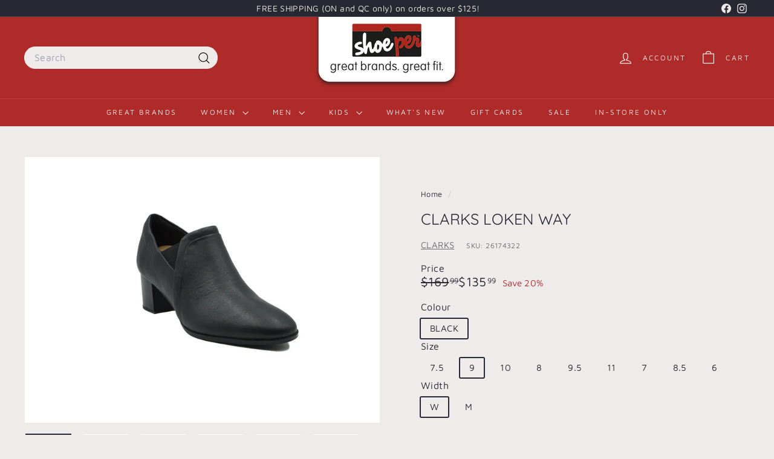

--- FILE ---
content_type: text/html; charset=utf-8
request_url: https://shoeper.com/products/26174322
body_size: 33955
content:
<!doctype html>
<html class="no-js" lang="en" dir="ltr">
  <head>

<!-- Meta Pixel Code -->
<script async crossorigin fetchpriority="high" src="/cdn/shopifycloud/importmap-polyfill/es-modules-shim.2.4.0.js"></script>
<script>
!function(f,b,e,v,n,t,s)
{if(f.fbq)return;n=f.fbq=function(){n.callMethod?
n.callMethod.apply(n,arguments):n.queue.push(arguments)};
if(!f._fbq)f._fbq=n;n.push=n;n.loaded=!0;n.version='2.0';
n.queue=[];t=b.createElement(e);t.async=!0;
t.src=v;s=b.getElementsByTagName(e)[0];
s.parentNode.insertBefore(t,s)}(window, document,'script',
'https://connect.facebook.net/en_US/fbevents.js');
fbq('init', '351555099196251');
fbq('track', 'PageView');
</script>
<noscript><img height="1" width="1" style="display:none"
src="https://www.facebook.com/tr?id=351555099196251&ev=PageView&noscript=1"
/></noscript>
<!-- End Meta Pixel Code -->

<!-- Google Tag Manager -->
<script>(function(w,d,s,l,i){w[l]=w[l]||[];w[l].push({'gtm.start':
new Date().getTime(),event:'gtm.js'});var f=d.getElementsByTagName(s)[0],
j=d.createElement(s),dl=l!='dataLayer'?'&l='+l:'';j.async=true;j.src=
'https://www.googletagmanager.com/gtm.js?id='+i+dl;f.parentNode.insertBefore(j,f);
})(window,document,'script','dataLayer','GTM-W8L7ZPQK');</script>
<!-- End Google Tag Manager -->

    <meta charset="utf-8">
    <meta http-equiv="X-UA-Compatible" content="IE=edge,chrome=1">
    <meta name="viewport" content="width=device-width,initial-scale=1">
    <meta name="theme-color" content="#272831">
    <link rel="canonical" href="https://shoeper.com/products/26174322">
    <link rel="preconnect" href="https://fonts.shopifycdn.com" crossorigin>
    <link rel="dns-prefetch" href="https://ajax.googleapis.com">
    <link rel="dns-prefetch" href="https://maps.googleapis.com">
    <link rel="dns-prefetch" href="https://maps.gstatic.com"><link rel="shortcut icon" href="//shoeper.com/cdn/shop/files/Favicon-300x300_32x32.png?v=1620391677" type="image/png">
<title>CLARKS Loken Way &ndash; shoeper.com</title>
<meta name="description" content="Sleek and timeless, new court shoe Loken Way boasts easy slip-on appeal with its stretchy elastic inserts. Crafted in soft black leather and elevated by an easy-wear block heel, this understated profile teams with tailoring and denim alike to prove itself as the ultimate smart-casual style, this season and the next. Up">
<meta property="og:site_name" content="shoeper.com">
<meta property="og:url" content="https://shoeper.com/products/26174322">
<meta property="og:title" content="CLARKS Loken Way">
<meta property="og:type" content="product">
<meta property="og:description" content="Sleek and timeless, new court shoe Loken Way boasts easy slip-on appeal with its stretchy elastic inserts. Crafted in soft black leather and elevated by an easy-wear block heel, this understated profile teams with tailoring and denim alike to prove itself as the ultimate smart-casual style, this season and the next. Up"><meta property="og:image" content="http://shoeper.com/cdn/shop/files/26174322-6.jpg?v=1699888707">
  <meta property="og:image:secure_url" content="https://shoeper.com/cdn/shop/files/26174322-6.jpg?v=1699888707">
  <meta property="og:image:width" content="2048">
  <meta property="og:image:height" content="1536"><meta name="twitter:site" content="@">
<meta name="twitter:card" content="summary_large_image">
<meta name="twitter:title" content="CLARKS Loken Way">
<meta name="twitter:description" content="Sleek and timeless, new court shoe Loken Way boasts easy slip-on appeal with its stretchy elastic inserts. Crafted in soft black leather and elevated by an easy-wear block heel, this understated profile teams with tailoring and denim alike to prove itself as the ultimate smart-casual style, this season and the next. Up">

<style data-shopify>@font-face {
  font-family: Quicksand;
  font-weight: 400;
  font-style: normal;
  font-display: swap;
  src: url("//shoeper.com/cdn/fonts/quicksand/quicksand_n4.bf8322a9d1da765aa396ad7b6eeb81930a6214de.woff2") format("woff2"),
       url("//shoeper.com/cdn/fonts/quicksand/quicksand_n4.fa4cbd232d3483059e72b11f7239959a64c98426.woff") format("woff");
}

  @font-face {
  font-family: "Maven Pro";
  font-weight: 400;
  font-style: normal;
  font-display: swap;
  src: url("//shoeper.com/cdn/fonts/maven_pro/mavenpro_n4.c68ed1d8b5c0af622b14d3bb80bf3ead8907ac11.woff2") format("woff2"),
       url("//shoeper.com/cdn/fonts/maven_pro/mavenpro_n4.522bf9c765ae9601c2a4846d60057ced1efdcde2.woff") format("woff");
}


  @font-face {
  font-family: "Maven Pro";
  font-weight: 600;
  font-style: normal;
  font-display: swap;
  src: url("//shoeper.com/cdn/fonts/maven_pro/mavenpro_n6.05e6df69bb75d015ee18df5f5798f1259a61f1c5.woff2") format("woff2"),
       url("//shoeper.com/cdn/fonts/maven_pro/mavenpro_n6.2a247e47cebb2168b097c70ce14ff7d72107293f.woff") format("woff");
}

  
  
</style><link href="//shoeper.com/cdn/shop/t/26/assets/components.css?v=43712827778144619181759175736" rel="stylesheet" type="text/css" media="all" />

<style data-shopify>:root {
    --color-body: #efebeb;
    --color-body-alpha-005: rgba(239, 235, 235, 0.05);
    --color-body-dim: #e4dddd;

    --color-border: #efebeb;

    --color-button-primary: #272831;
    --color-button-primary-light: #3e3f4d;
    --color-button-primary-dim: #1c1c23;
    --color-button-primary-text: #ffffff;

    --color-cart-dot: #ffffff;
    --color-cart-dot-text: #272831;

    --color-footer: #272831;
    --color-footer-border: #272831;
    --color-footer-text: #ffffff;

    --color-link: #272831;

    --color-modal-bg: rgba(231, 231, 231, 0.6);

    --color-nav: #af2b2a;
    --color-nav-search: #efebeb;
    --color-nav-text: #efebeb;

    --color-price: #272831;

    --color-sale-tag: #af2b2a;
    --color-sale-tag-text: #ffffff;

    --color-scheme-1-text: #efebeb;
    --color-scheme-1-bg: #272831;
    --color-scheme-2-text: #efebeb;
    --color-scheme-2-bg: #211d1f;
    --color-scheme-3-text: #ffffff;
    --color-scheme-3-bg: #af2b2a;

    --color-text-body: #272831;
    --color-text-body-alpha-005: rgba(39, 40, 49, 0.05);
    --color-text-body-alpha-008: rgba(39, 40, 49, 0.08);
    --color-text-savings: #af2b2a;

    --color-toolbar: #272831;
    --color-toolbar-text: #efebeb;

    --url-ico-select: url(//shoeper.com/cdn/shop/t/26/assets/ico-select.svg);
    --url-swirl-svg: url(//shoeper.com/cdn/shop/t/26/assets/swirl.svg);

    --header-padding-bottom: 0;

    --page-top-padding: 35px;
    --page-narrow: 780px;
    --page-width-padding: 40px;
    --grid-gutter: 22px;
    --index-section-padding: 60px;
    --section-header-bottom: 40px;
    --collapsible-icon-width: 12px;

    --size-chart-margin: 30px 0;
    --size-chart-icon-margin: 5px;

    --newsletter-reminder-padding: 20px 30px 20px 25px;

    --text-frame-margin: 10px;

    /*Shop Pay Installments*/
    --color-body-text: #272831;
    --color-body: #efebeb;
    --color-bg: #efebeb;

    --type-header-primary: Quicksand;
    --type-header-fallback: sans-serif;
    --type-header-size: 30px;
    --type-header-weight: 400;
    --type-header-line-height: 1.2;
    --type-header-spacing: 0.0em;

    
      --type-header-transform: uppercase;
    

    --type-base-primary:"Maven Pro";
    --type-base-fallback:sans-serif;
    --type-base-size: 15px;
    --type-base-weight: 400;
    --type-base-spacing: 0.025em;
    --type-base-line-height: 1.2;

    --color-small-image-bg: #ffffff;
    --color-small-image-bg-dark: #f7f7f7;
    --color-large-image-bg: #e7e7e7;
    --color-large-image-bg-light: #ffffff;

    --icon-stroke-width: 3px;
    --icon-stroke-line-join: round;

    
      --button-radius: 3px;
      --button-padding: 11px 25px;
    

    
      --roundness: 20px;
    

    
      --grid-thickness: 0;
    

    --product-tile-margin: 5%;
    --collection-tile-margin: 5%;

    --swatch-size: 30px;

    
      --swatch-border-radius: 50%;
    
  }

  @media screen and (max-width: 768px) {
    :root {
      --page-top-padding: 15px;
      --page-narrow: 330px;
      --page-width-padding: 17px;
      --grid-gutter: 16px;
      --index-section-padding: 40px;
      --section-header-bottom: 25px;
      --collapsible-icon-width: 10px;
      --text-frame-margin: 7px;
      --type-base-size: 13px;

      
        --roundness: 15px;
        --button-padding: 9px 25px;
      
    }
  }</style><link href="//shoeper.com/cdn/shop/t/26/assets/overrides.css?v=22777653670148856341750266367" rel="stylesheet" type="text/css" media="all" />
<style data-shopify>:root {
        --product-grid-padding: 12px;
      }</style><script>
      document.documentElement.className = document.documentElement.className.replace('no-js', 'js');

      window.theme = window.theme || {};

      theme.settings = {
        themeName: 'Expanse',
        themeVersion: '7.0.0', // x-release-please-version
      };
    </script><script type="importmap">
{
  "imports": {
    "@archetype-themes/custom-elements/base-media": "//shoeper.com/cdn/shop/t/26/assets/base-media.js?v=180215418933095669231750266367",
    "@archetype-themes/custom-elements/disclosure": "//shoeper.com/cdn/shop/t/26/assets/disclosure.js?v=182459945533096787091750266367",
    "@archetype-themes/custom-elements/header-search": "//shoeper.com/cdn/shop/t/26/assets/header-search.js?v=14790263600647437351750266369",
    "@archetype-themes/custom-elements/product-recommendations": "//shoeper.com/cdn/shop/t/26/assets/product-recommendations.js?v=76410797257285949611750266368",
    "@archetype-themes/custom-elements/swatches": "//shoeper.com/cdn/shop/t/26/assets/swatches.js?v=115748111205220542111750266367",
    "@archetype-themes/custom-elements/theme-element": "//shoeper.com/cdn/shop/t/26/assets/theme-element.js?v=23783870107938227301750266367",
    "@archetype-themes/modules/cart-form": "//shoeper.com/cdn/shop/t/26/assets/cart-form.js?v=112467115607385685851750266369",
    "@archetype-themes/modules/clone-footer": "//shoeper.com/cdn/shop/t/26/assets/clone-footer.js?v=65189253863211222311750266369",
    "@archetype-themes/modules/collection-sidebar": "//shoeper.com/cdn/shop/t/26/assets/collection-sidebar.js?v=1325888889692973131750266369",
    "@archetype-themes/modules/drawers": "//shoeper.com/cdn/shop/t/26/assets/drawers.js?v=133655453772475736011750266367",
    "@archetype-themes/modules/modal": "//shoeper.com/cdn/shop/t/26/assets/modal.js?v=158707362359803246971750266370",
    "@archetype-themes/modules/nav-dropdown": "//shoeper.com/cdn/shop/t/26/assets/nav-dropdown.js?v=161891049847192907061750266369",
    "@archetype-themes/modules/photoswipe": "//shoeper.com/cdn/shop/t/26/assets/photoswipe.js?v=26893319410327140681750266370",
    "@archetype-themes/modules/slideshow": "//shoeper.com/cdn/shop/t/26/assets/slideshow.js?v=126977017077271715931750266369",
    "@archetype-themes/utils/a11y": "//shoeper.com/cdn/shop/t/26/assets/a11y.js?v=42141139595583154601750266368",
    "@archetype-themes/utils/ajax-renderer": "//shoeper.com/cdn/shop/t/26/assets/ajax-renderer.js?v=17957378971572593961750266369",
    "@archetype-themes/utils/currency": "//shoeper.com/cdn/shop/t/26/assets/currency.js?v=93335643952206747231750266368",
    "@archetype-themes/utils/events": "//shoeper.com/cdn/shop/t/26/assets/events.js?v=41484686344495800011750266367",
    "@archetype-themes/utils/product-loader": "//shoeper.com/cdn/shop/t/26/assets/product-loader.js?v=71947287259713254281750266368",
    "@archetype-themes/utils/resource-loader": "//shoeper.com/cdn/shop/t/26/assets/resource-loader.js?v=81301169148003274841750266370",
    "@archetype-themes/utils/storage": "//shoeper.com/cdn/shop/t/26/assets/storage.js?v=165714144265540632071750266370",
    "@archetype-themes/utils/theme-editor-event-handler-mixin": "//shoeper.com/cdn/shop/t/26/assets/theme-editor-event-handler-mixin.js?v=114462069356338668731750266369",
    "@archetype-themes/utils/utils": "//shoeper.com/cdn/shop/t/26/assets/utils.js?v=117964846174238173191750266369",
    "@archetype-themes/vendors/flickity": "//shoeper.com/cdn/shop/t/26/assets/flickity.js?v=180040601754775719741750266369",
    "@archetype-themes/vendors/flickity-fade": "//shoeper.com/cdn/shop/t/26/assets/flickity-fade.js?v=7618156608010510071750266367",
    "@archetype-themes/vendors/in-view": "//shoeper.com/cdn/shop/t/26/assets/in-view.js?v=158303221847540477331750266367",
    "@archetype-themes/vendors/photoswipe-ui-default.min": "//shoeper.com/cdn/shop/t/26/assets/photoswipe-ui-default.min.js?v=153569421128418950921750266367",
    "@archetype-themes/vendors/photoswipe.min": "//shoeper.com/cdn/shop/t/26/assets/photoswipe.min.js?v=159595140210348923361750266368",
    "components/add-to-cart": "//shoeper.com/cdn/shop/t/26/assets/add-to-cart.js?v=157761415605003885381750266369",
    "components/announcement-bar": "//shoeper.com/cdn/shop/t/26/assets/announcement-bar.js?v=121029201872210647121750266369",
    "components/block-buy-buttons": "//shoeper.com/cdn/shop/t/26/assets/block-buy-buttons.js?v=56380689241029412871750266367",
    "components/block-price": "//shoeper.com/cdn/shop/t/26/assets/block-price.js?v=174793000406617112591750266369",
    "components/block-variant-picker": "//shoeper.com/cdn/shop/t/26/assets/block-variant-picker.js?v=100675464509634971691750266367",
    "components/cart-note": "//shoeper.com/cdn/shop/t/26/assets/cart-note.js?v=56198602689862001351750266369",
    "components/close-cart": "//shoeper.com/cdn/shop/t/26/assets/close-cart.js?v=122851508247342011791750266370",
    "components/collapsible": "//shoeper.com/cdn/shop/t/26/assets/collapsible.js?v=177773173634684916621750266367",
    "components/collection-mobile-filters": "//shoeper.com/cdn/shop/t/26/assets/collection-mobile-filters.js?v=141085733159431533581750266368",
    "components/gift-card-recipient-form": "//shoeper.com/cdn/shop/t/26/assets/gift-card-recipient-form.js?v=25114532869471163621750266369",
    "components/header-cart-drawer": "//shoeper.com/cdn/shop/t/26/assets/header-cart-drawer.js?v=10438076937880405391750266369",
    "components/header-drawer": "//shoeper.com/cdn/shop/t/26/assets/header-drawer.js?v=12194218155632391321750266367",
    "components/header-mobile-nav": "//shoeper.com/cdn/shop/t/26/assets/header-mobile-nav.js?v=77324086688366174111750266368",
    "components/header-nav": "//shoeper.com/cdn/shop/t/26/assets/header-nav.js?v=134448756228213604281750266369",
    "components/item-grid": "//shoeper.com/cdn/shop/t/26/assets/item-grid.js?v=109905781791598941741750266367",
    "components/map": "//shoeper.com/cdn/shop/t/26/assets/map.js?v=113321260895345124881750266369",
    "components/model-media": "//shoeper.com/cdn/shop/t/26/assets/model-media.js?v=72293555598817173731750266368",
    "components/newsletter-reminder": "//shoeper.com/cdn/shop/t/26/assets/newsletter-reminder.js?v=35744343425145152751750266367",
    "components/parallax-image": "//shoeper.com/cdn/shop/t/26/assets/parallax-image.js?v=59188309605188605141750266368",
    "components/predictive-search": "//shoeper.com/cdn/shop/t/26/assets/predictive-search.js?v=165210660372665716981750266368",
    "components/price-range": "//shoeper.com/cdn/shop/t/26/assets/price-range.js?v=87243038936141742371750266369",
    "components/product-images": "//shoeper.com/cdn/shop/t/26/assets/product-images.js?v=101208797313625026491750266368",
    "components/product-inventory": "//shoeper.com/cdn/shop/t/26/assets/product-inventory.js?v=69607211263097186841750266368",
    "components/quantity-selector": "//shoeper.com/cdn/shop/t/26/assets/quantity-selector.js?v=29811676615099985201750266369",
    "components/quick-add": "//shoeper.com/cdn/shop/t/26/assets/quick-add.js?v=112070224713420499361750266367",
    "components/quick-shop": "//shoeper.com/cdn/shop/t/26/assets/quick-shop.js?v=169214600794817870211750266369",
    "components/rte": "//shoeper.com/cdn/shop/t/26/assets/rte.js?v=175428553801475883871750266367",
    "components/section-advanced-accordion": "//shoeper.com/cdn/shop/t/26/assets/section-advanced-accordion.js?v=172994900201510659141750266367",
    "components/section-age-verification-popup": "//shoeper.com/cdn/shop/t/26/assets/section-age-verification-popup.js?v=133696332194319723851750266368",
    "components/section-background-image-text": "//shoeper.com/cdn/shop/t/26/assets/section-background-image-text.js?v=21722524035606903071750266369",
    "components/section-collection-header": "//shoeper.com/cdn/shop/t/26/assets/section-collection-header.js?v=38468508189529151931750266367",
    "components/section-countdown": "//shoeper.com/cdn/shop/t/26/assets/section-countdown.js?v=75237863181774550081750266369",
    "components/section-footer": "//shoeper.com/cdn/shop/t/26/assets/section-footer.js?v=148713697742347807881750266367",
    "components/section-header": "//shoeper.com/cdn/shop/t/26/assets/section-header.js?v=146891184291599232001750266368",
    "components/section-hotspots": "//shoeper.com/cdn/shop/t/26/assets/section-hotspots.js?v=123038301200020945031750266368",
    "components/section-image-compare": "//shoeper.com/cdn/shop/t/26/assets/section-image-compare.js?v=84708806597935999591750266368",
    "components/section-main-addresses": "//shoeper.com/cdn/shop/t/26/assets/section-main-addresses.js?v=38269558316828166111750266368",
    "components/section-main-cart": "//shoeper.com/cdn/shop/t/26/assets/section-main-cart.js?v=104282612614769570861750266369",
    "components/section-main-login": "//shoeper.com/cdn/shop/t/26/assets/section-main-login.js?v=141583384861984065451750266368",
    "components/section-more-products-vendor": "//shoeper.com/cdn/shop/t/26/assets/section-more-products-vendor.js?v=139037179476081649891750266370",
    "components/section-newsletter-popup": "//shoeper.com/cdn/shop/t/26/assets/section-newsletter-popup.js?v=14748164573072822331750266368",
    "components/section-password-header": "//shoeper.com/cdn/shop/t/26/assets/section-password-header.js?v=180461259096248157561750266369",
    "components/section-recently-viewed": "//shoeper.com/cdn/shop/t/26/assets/section-recently-viewed.js?v=55908193119123770971750266368",
    "components/section-testimonials": "//shoeper.com/cdn/shop/t/26/assets/section-testimonials.js?v=1105492954700041671750266370",
    "components/store-availability": "//shoeper.com/cdn/shop/t/26/assets/store-availability.js?v=3599424513449990531750266368",
    "components/theme-editor": "//shoeper.com/cdn/shop/t/26/assets/theme-editor.js?v=7962243367912863361750266367",
    "components/toggle-cart": "//shoeper.com/cdn/shop/t/26/assets/toggle-cart.js?v=38431333347854231931750266368",
    "components/toggle-menu": "//shoeper.com/cdn/shop/t/26/assets/toggle-menu.js?v=184417730195572818991750266369",
    "components/toggle-search": "//shoeper.com/cdn/shop/t/26/assets/toggle-search.js?v=152152935064256525541750266368",
    "components/tool-tip": "//shoeper.com/cdn/shop/t/26/assets/tool-tip.js?v=111952048857288946281750266370",
    "components/tool-tip-trigger": "//shoeper.com/cdn/shop/t/26/assets/tool-tip-trigger.js?v=51579085798980736711750266369",
    "components/variant-sku": "//shoeper.com/cdn/shop/t/26/assets/variant-sku.js?v=181636493864733257641750266369",
    "components/video-media": "//shoeper.com/cdn/shop/t/26/assets/video-media.js?v=117747228584985477391750266368",
    "nouislider": "//shoeper.com/cdn/shop/t/26/assets/nouislider.js?v=100438778919154896961750266369"
  }
}
</script>
<script>
  if (!(HTMLScriptElement.supports && HTMLScriptElement.supports('importmap'))) {
    const el = document.createElement('script')
    el.async = true
    el.src = "//shoeper.com/cdn/shop/t/26/assets/es-module-shims.min.js?v=3197203922110785981750266370"
    document.head.appendChild(el)
  }
</script>

<script type="module" src="//shoeper.com/cdn/shop/t/26/assets/is-land.min.js?v=92343381495565747271750266368"></script>



<script type="module">
  try {
    const importMap = document.querySelector('script[type="importmap"]')
    const importMapJson = JSON.parse(importMap.textContent)
    const importMapModules = Object.values(importMapJson.imports)
    for (let i = 0; i < importMapModules.length; i++) {
      const link = document.createElement('link')
      link.rel = 'modulepreload'
      link.href = importMapModules[i]
      document.head.appendChild(link)
    }
  } catch (e) {
    console.error(e)
  }
</script>

<script>window.performance && window.performance.mark && window.performance.mark('shopify.content_for_header.start');</script><meta name="google-site-verification" content="RD_TiRo3Vy3sBTAhGTcZruABmgPI0rAuBrTDvRFExBk">
<meta name="facebook-domain-verification" content="585sbmtvi5z2mr6ys60p5u1rxhv55l">
<meta name="facebook-domain-verification" content="iy99b2pqrgo6a364e13x3o6l75sxj9">
<meta id="shopify-digital-wallet" name="shopify-digital-wallet" content="/56636833966/digital_wallets/dialog">
<link rel="alternate" type="application/json+oembed" href="https://shoeper.com/products/26174322.oembed">
<script async="async" src="/checkouts/internal/preloads.js?locale=en-CA"></script>
<script id="shopify-features" type="application/json">{"accessToken":"778f8dbe9a92a2b4f38efe8ecc9a1177","betas":["rich-media-storefront-analytics"],"domain":"shoeper.com","predictiveSearch":true,"shopId":56636833966,"locale":"en"}</script>
<script>var Shopify = Shopify || {};
Shopify.shop = "shoeper-com.myshopify.com";
Shopify.locale = "en";
Shopify.currency = {"active":"CAD","rate":"1.0"};
Shopify.country = "CA";
Shopify.theme = {"name":"Expanse - New v.1","id":149524152561,"schema_name":"Expanse","schema_version":"7.0.0","theme_store_id":902,"role":"main"};
Shopify.theme.handle = "null";
Shopify.theme.style = {"id":null,"handle":null};
Shopify.cdnHost = "shoeper.com/cdn";
Shopify.routes = Shopify.routes || {};
Shopify.routes.root = "/";</script>
<script type="module">!function(o){(o.Shopify=o.Shopify||{}).modules=!0}(window);</script>
<script>!function(o){function n(){var o=[];function n(){o.push(Array.prototype.slice.apply(arguments))}return n.q=o,n}var t=o.Shopify=o.Shopify||{};t.loadFeatures=n(),t.autoloadFeatures=n()}(window);</script>
<script id="shop-js-analytics" type="application/json">{"pageType":"product"}</script>
<script defer="defer" async type="module" src="//shoeper.com/cdn/shopifycloud/shop-js/modules/v2/client.init-shop-cart-sync_C5BV16lS.en.esm.js"></script>
<script defer="defer" async type="module" src="//shoeper.com/cdn/shopifycloud/shop-js/modules/v2/chunk.common_CygWptCX.esm.js"></script>
<script type="module">
  await import("//shoeper.com/cdn/shopifycloud/shop-js/modules/v2/client.init-shop-cart-sync_C5BV16lS.en.esm.js");
await import("//shoeper.com/cdn/shopifycloud/shop-js/modules/v2/chunk.common_CygWptCX.esm.js");

  window.Shopify.SignInWithShop?.initShopCartSync?.({"fedCMEnabled":true,"windoidEnabled":true});

</script>
<script>(function() {
  var isLoaded = false;
  function asyncLoad() {
    if (isLoaded) return;
    isLoaded = true;
    var urls = ["https:\/\/app.kiwisizing.com\/web\/js\/dist\/kiwiSizing\/plugin\/SizingPlugin.prod.js?v=330\u0026shop=shoeper-com.myshopify.com"];
    for (var i = 0; i < urls.length; i++) {
      var s = document.createElement('script');
      s.type = 'text/javascript';
      s.async = true;
      s.src = urls[i];
      var x = document.getElementsByTagName('script')[0];
      x.parentNode.insertBefore(s, x);
    }
  };
  if(window.attachEvent) {
    window.attachEvent('onload', asyncLoad);
  } else {
    window.addEventListener('load', asyncLoad, false);
  }
})();</script>
<script id="__st">var __st={"a":56636833966,"offset":-18000,"reqid":"319316ad-4236-4c65-a8a6-2e8ec4da5d94-1768701769","pageurl":"shoeper.com\/products\/26174322","u":"1ad5a08ab9b6","p":"product","rtyp":"product","rid":7986843484401};</script>
<script>window.ShopifyPaypalV4VisibilityTracking = true;</script>
<script id="captcha-bootstrap">!function(){'use strict';const t='contact',e='account',n='new_comment',o=[[t,t],['blogs',n],['comments',n],[t,'customer']],c=[[e,'customer_login'],[e,'guest_login'],[e,'recover_customer_password'],[e,'create_customer']],r=t=>t.map((([t,e])=>`form[action*='/${t}']:not([data-nocaptcha='true']) input[name='form_type'][value='${e}']`)).join(','),a=t=>()=>t?[...document.querySelectorAll(t)].map((t=>t.form)):[];function s(){const t=[...o],e=r(t);return a(e)}const i='password',u='form_key',d=['recaptcha-v3-token','g-recaptcha-response','h-captcha-response',i],f=()=>{try{return window.sessionStorage}catch{return}},m='__shopify_v',_=t=>t.elements[u];function p(t,e,n=!1){try{const o=window.sessionStorage,c=JSON.parse(o.getItem(e)),{data:r}=function(t){const{data:e,action:n}=t;return t[m]||n?{data:e,action:n}:{data:t,action:n}}(c);for(const[e,n]of Object.entries(r))t.elements[e]&&(t.elements[e].value=n);n&&o.removeItem(e)}catch(o){console.error('form repopulation failed',{error:o})}}const l='form_type',E='cptcha';function T(t){t.dataset[E]=!0}const w=window,h=w.document,L='Shopify',v='ce_forms',y='captcha';let A=!1;((t,e)=>{const n=(g='f06e6c50-85a8-45c8-87d0-21a2b65856fe',I='https://cdn.shopify.com/shopifycloud/storefront-forms-hcaptcha/ce_storefront_forms_captcha_hcaptcha.v1.5.2.iife.js',D={infoText:'Protected by hCaptcha',privacyText:'Privacy',termsText:'Terms'},(t,e,n)=>{const o=w[L][v],c=o.bindForm;if(c)return c(t,g,e,D).then(n);var r;o.q.push([[t,g,e,D],n]),r=I,A||(h.body.append(Object.assign(h.createElement('script'),{id:'captcha-provider',async:!0,src:r})),A=!0)});var g,I,D;w[L]=w[L]||{},w[L][v]=w[L][v]||{},w[L][v].q=[],w[L][y]=w[L][y]||{},w[L][y].protect=function(t,e){n(t,void 0,e),T(t)},Object.freeze(w[L][y]),function(t,e,n,w,h,L){const[v,y,A,g]=function(t,e,n){const i=e?o:[],u=t?c:[],d=[...i,...u],f=r(d),m=r(i),_=r(d.filter((([t,e])=>n.includes(e))));return[a(f),a(m),a(_),s()]}(w,h,L),I=t=>{const e=t.target;return e instanceof HTMLFormElement?e:e&&e.form},D=t=>v().includes(t);t.addEventListener('submit',(t=>{const e=I(t);if(!e)return;const n=D(e)&&!e.dataset.hcaptchaBound&&!e.dataset.recaptchaBound,o=_(e),c=g().includes(e)&&(!o||!o.value);(n||c)&&t.preventDefault(),c&&!n&&(function(t){try{if(!f())return;!function(t){const e=f();if(!e)return;const n=_(t);if(!n)return;const o=n.value;o&&e.removeItem(o)}(t);const e=Array.from(Array(32),(()=>Math.random().toString(36)[2])).join('');!function(t,e){_(t)||t.append(Object.assign(document.createElement('input'),{type:'hidden',name:u})),t.elements[u].value=e}(t,e),function(t,e){const n=f();if(!n)return;const o=[...t.querySelectorAll(`input[type='${i}']`)].map((({name:t})=>t)),c=[...d,...o],r={};for(const[a,s]of new FormData(t).entries())c.includes(a)||(r[a]=s);n.setItem(e,JSON.stringify({[m]:1,action:t.action,data:r}))}(t,e)}catch(e){console.error('failed to persist form',e)}}(e),e.submit())}));const S=(t,e)=>{t&&!t.dataset[E]&&(n(t,e.some((e=>e===t))),T(t))};for(const o of['focusin','change'])t.addEventListener(o,(t=>{const e=I(t);D(e)&&S(e,y())}));const B=e.get('form_key'),M=e.get(l),P=B&&M;t.addEventListener('DOMContentLoaded',(()=>{const t=y();if(P)for(const e of t)e.elements[l].value===M&&p(e,B);[...new Set([...A(),...v().filter((t=>'true'===t.dataset.shopifyCaptcha))])].forEach((e=>S(e,t)))}))}(h,new URLSearchParams(w.location.search),n,t,e,['guest_login'])})(!0,!0)}();</script>
<script integrity="sha256-4kQ18oKyAcykRKYeNunJcIwy7WH5gtpwJnB7kiuLZ1E=" data-source-attribution="shopify.loadfeatures" defer="defer" src="//shoeper.com/cdn/shopifycloud/storefront/assets/storefront/load_feature-a0a9edcb.js" crossorigin="anonymous"></script>
<script data-source-attribution="shopify.dynamic_checkout.dynamic.init">var Shopify=Shopify||{};Shopify.PaymentButton=Shopify.PaymentButton||{isStorefrontPortableWallets:!0,init:function(){window.Shopify.PaymentButton.init=function(){};var t=document.createElement("script");t.src="https://shoeper.com/cdn/shopifycloud/portable-wallets/latest/portable-wallets.en.js",t.type="module",document.head.appendChild(t)}};
</script>
<script data-source-attribution="shopify.dynamic_checkout.buyer_consent">
  function portableWalletsHideBuyerConsent(e){var t=document.getElementById("shopify-buyer-consent"),n=document.getElementById("shopify-subscription-policy-button");t&&n&&(t.classList.add("hidden"),t.setAttribute("aria-hidden","true"),n.removeEventListener("click",e))}function portableWalletsShowBuyerConsent(e){var t=document.getElementById("shopify-buyer-consent"),n=document.getElementById("shopify-subscription-policy-button");t&&n&&(t.classList.remove("hidden"),t.removeAttribute("aria-hidden"),n.addEventListener("click",e))}window.Shopify?.PaymentButton&&(window.Shopify.PaymentButton.hideBuyerConsent=portableWalletsHideBuyerConsent,window.Shopify.PaymentButton.showBuyerConsent=portableWalletsShowBuyerConsent);
</script>
<script>
  function portableWalletsCleanup(e){e&&e.src&&console.error("Failed to load portable wallets script "+e.src);var t=document.querySelectorAll("shopify-accelerated-checkout .shopify-payment-button__skeleton, shopify-accelerated-checkout-cart .wallet-cart-button__skeleton"),e=document.getElementById("shopify-buyer-consent");for(let e=0;e<t.length;e++)t[e].remove();e&&e.remove()}function portableWalletsNotLoadedAsModule(e){e instanceof ErrorEvent&&"string"==typeof e.message&&e.message.includes("import.meta")&&"string"==typeof e.filename&&e.filename.includes("portable-wallets")&&(window.removeEventListener("error",portableWalletsNotLoadedAsModule),window.Shopify.PaymentButton.failedToLoad=e,"loading"===document.readyState?document.addEventListener("DOMContentLoaded",window.Shopify.PaymentButton.init):window.Shopify.PaymentButton.init())}window.addEventListener("error",portableWalletsNotLoadedAsModule);
</script>

<script type="module" src="https://shoeper.com/cdn/shopifycloud/portable-wallets/latest/portable-wallets.en.js" onError="portableWalletsCleanup(this)" crossorigin="anonymous"></script>
<script nomodule>
  document.addEventListener("DOMContentLoaded", portableWalletsCleanup);
</script>

<link id="shopify-accelerated-checkout-styles" rel="stylesheet" media="screen" href="https://shoeper.com/cdn/shopifycloud/portable-wallets/latest/accelerated-checkout-backwards-compat.css" crossorigin="anonymous">
<style id="shopify-accelerated-checkout-cart">
        #shopify-buyer-consent {
  margin-top: 1em;
  display: inline-block;
  width: 100%;
}

#shopify-buyer-consent.hidden {
  display: none;
}

#shopify-subscription-policy-button {
  background: none;
  border: none;
  padding: 0;
  text-decoration: underline;
  font-size: inherit;
  cursor: pointer;
}

#shopify-subscription-policy-button::before {
  box-shadow: none;
}

      </style>

<script>window.performance && window.performance.mark && window.performance.mark('shopify.content_for_header.end');</script>

    <script src="//shoeper.com/cdn/shop/t/26/assets/theme.js?v=113616480651186619411750266368" defer="defer"></script>
  <!-- BEGIN app block: shopify://apps/blocky-fraud-blocker/blocks/app-embed/aa25b3bf-c2c5-4359-aa61-7836c225c5a9 -->
<script async src="https://app.blocky-app.com/get_script/?shop_url=shoeper-com.myshopify.com"></script>


<!-- END app block --><link href="https://monorail-edge.shopifysvc.com" rel="dns-prefetch">
<script>(function(){if ("sendBeacon" in navigator && "performance" in window) {try {var session_token_from_headers = performance.getEntriesByType('navigation')[0].serverTiming.find(x => x.name == '_s').description;} catch {var session_token_from_headers = undefined;}var session_cookie_matches = document.cookie.match(/_shopify_s=([^;]*)/);var session_token_from_cookie = session_cookie_matches && session_cookie_matches.length === 2 ? session_cookie_matches[1] : "";var session_token = session_token_from_headers || session_token_from_cookie || "";function handle_abandonment_event(e) {var entries = performance.getEntries().filter(function(entry) {return /monorail-edge.shopifysvc.com/.test(entry.name);});if (!window.abandonment_tracked && entries.length === 0) {window.abandonment_tracked = true;var currentMs = Date.now();var navigation_start = performance.timing.navigationStart;var payload = {shop_id: 56636833966,url: window.location.href,navigation_start,duration: currentMs - navigation_start,session_token,page_type: "product"};window.navigator.sendBeacon("https://monorail-edge.shopifysvc.com/v1/produce", JSON.stringify({schema_id: "online_store_buyer_site_abandonment/1.1",payload: payload,metadata: {event_created_at_ms: currentMs,event_sent_at_ms: currentMs}}));}}window.addEventListener('pagehide', handle_abandonment_event);}}());</script>
<script id="web-pixels-manager-setup">(function e(e,d,r,n,o){if(void 0===o&&(o={}),!Boolean(null===(a=null===(i=window.Shopify)||void 0===i?void 0:i.analytics)||void 0===a?void 0:a.replayQueue)){var i,a;window.Shopify=window.Shopify||{};var t=window.Shopify;t.analytics=t.analytics||{};var s=t.analytics;s.replayQueue=[],s.publish=function(e,d,r){return s.replayQueue.push([e,d,r]),!0};try{self.performance.mark("wpm:start")}catch(e){}var l=function(){var e={modern:/Edge?\/(1{2}[4-9]|1[2-9]\d|[2-9]\d{2}|\d{4,})\.\d+(\.\d+|)|Firefox\/(1{2}[4-9]|1[2-9]\d|[2-9]\d{2}|\d{4,})\.\d+(\.\d+|)|Chrom(ium|e)\/(9{2}|\d{3,})\.\d+(\.\d+|)|(Maci|X1{2}).+ Version\/(15\.\d+|(1[6-9]|[2-9]\d|\d{3,})\.\d+)([,.]\d+|)( \(\w+\)|)( Mobile\/\w+|) Safari\/|Chrome.+OPR\/(9{2}|\d{3,})\.\d+\.\d+|(CPU[ +]OS|iPhone[ +]OS|CPU[ +]iPhone|CPU IPhone OS|CPU iPad OS)[ +]+(15[._]\d+|(1[6-9]|[2-9]\d|\d{3,})[._]\d+)([._]\d+|)|Android:?[ /-](13[3-9]|1[4-9]\d|[2-9]\d{2}|\d{4,})(\.\d+|)(\.\d+|)|Android.+Firefox\/(13[5-9]|1[4-9]\d|[2-9]\d{2}|\d{4,})\.\d+(\.\d+|)|Android.+Chrom(ium|e)\/(13[3-9]|1[4-9]\d|[2-9]\d{2}|\d{4,})\.\d+(\.\d+|)|SamsungBrowser\/([2-9]\d|\d{3,})\.\d+/,legacy:/Edge?\/(1[6-9]|[2-9]\d|\d{3,})\.\d+(\.\d+|)|Firefox\/(5[4-9]|[6-9]\d|\d{3,})\.\d+(\.\d+|)|Chrom(ium|e)\/(5[1-9]|[6-9]\d|\d{3,})\.\d+(\.\d+|)([\d.]+$|.*Safari\/(?![\d.]+ Edge\/[\d.]+$))|(Maci|X1{2}).+ Version\/(10\.\d+|(1[1-9]|[2-9]\d|\d{3,})\.\d+)([,.]\d+|)( \(\w+\)|)( Mobile\/\w+|) Safari\/|Chrome.+OPR\/(3[89]|[4-9]\d|\d{3,})\.\d+\.\d+|(CPU[ +]OS|iPhone[ +]OS|CPU[ +]iPhone|CPU IPhone OS|CPU iPad OS)[ +]+(10[._]\d+|(1[1-9]|[2-9]\d|\d{3,})[._]\d+)([._]\d+|)|Android:?[ /-](13[3-9]|1[4-9]\d|[2-9]\d{2}|\d{4,})(\.\d+|)(\.\d+|)|Mobile Safari.+OPR\/([89]\d|\d{3,})\.\d+\.\d+|Android.+Firefox\/(13[5-9]|1[4-9]\d|[2-9]\d{2}|\d{4,})\.\d+(\.\d+|)|Android.+Chrom(ium|e)\/(13[3-9]|1[4-9]\d|[2-9]\d{2}|\d{4,})\.\d+(\.\d+|)|Android.+(UC? ?Browser|UCWEB|U3)[ /]?(15\.([5-9]|\d{2,})|(1[6-9]|[2-9]\d|\d{3,})\.\d+)\.\d+|SamsungBrowser\/(5\.\d+|([6-9]|\d{2,})\.\d+)|Android.+MQ{2}Browser\/(14(\.(9|\d{2,})|)|(1[5-9]|[2-9]\d|\d{3,})(\.\d+|))(\.\d+|)|K[Aa][Ii]OS\/(3\.\d+|([4-9]|\d{2,})\.\d+)(\.\d+|)/},d=e.modern,r=e.legacy,n=navigator.userAgent;return n.match(d)?"modern":n.match(r)?"legacy":"unknown"}(),u="modern"===l?"modern":"legacy",c=(null!=n?n:{modern:"",legacy:""})[u],f=function(e){return[e.baseUrl,"/wpm","/b",e.hashVersion,"modern"===e.buildTarget?"m":"l",".js"].join("")}({baseUrl:d,hashVersion:r,buildTarget:u}),m=function(e){var d=e.version,r=e.bundleTarget,n=e.surface,o=e.pageUrl,i=e.monorailEndpoint;return{emit:function(e){var a=e.status,t=e.errorMsg,s=(new Date).getTime(),l=JSON.stringify({metadata:{event_sent_at_ms:s},events:[{schema_id:"web_pixels_manager_load/3.1",payload:{version:d,bundle_target:r,page_url:o,status:a,surface:n,error_msg:t},metadata:{event_created_at_ms:s}}]});if(!i)return console&&console.warn&&console.warn("[Web Pixels Manager] No Monorail endpoint provided, skipping logging."),!1;try{return self.navigator.sendBeacon.bind(self.navigator)(i,l)}catch(e){}var u=new XMLHttpRequest;try{return u.open("POST",i,!0),u.setRequestHeader("Content-Type","text/plain"),u.send(l),!0}catch(e){return console&&console.warn&&console.warn("[Web Pixels Manager] Got an unhandled error while logging to Monorail."),!1}}}}({version:r,bundleTarget:l,surface:e.surface,pageUrl:self.location.href,monorailEndpoint:e.monorailEndpoint});try{o.browserTarget=l,function(e){var d=e.src,r=e.async,n=void 0===r||r,o=e.onload,i=e.onerror,a=e.sri,t=e.scriptDataAttributes,s=void 0===t?{}:t,l=document.createElement("script"),u=document.querySelector("head"),c=document.querySelector("body");if(l.async=n,l.src=d,a&&(l.integrity=a,l.crossOrigin="anonymous"),s)for(var f in s)if(Object.prototype.hasOwnProperty.call(s,f))try{l.dataset[f]=s[f]}catch(e){}if(o&&l.addEventListener("load",o),i&&l.addEventListener("error",i),u)u.appendChild(l);else{if(!c)throw new Error("Did not find a head or body element to append the script");c.appendChild(l)}}({src:f,async:!0,onload:function(){if(!function(){var e,d;return Boolean(null===(d=null===(e=window.Shopify)||void 0===e?void 0:e.analytics)||void 0===d?void 0:d.initialized)}()){var d=window.webPixelsManager.init(e)||void 0;if(d){var r=window.Shopify.analytics;r.replayQueue.forEach((function(e){var r=e[0],n=e[1],o=e[2];d.publishCustomEvent(r,n,o)})),r.replayQueue=[],r.publish=d.publishCustomEvent,r.visitor=d.visitor,r.initialized=!0}}},onerror:function(){return m.emit({status:"failed",errorMsg:"".concat(f," has failed to load")})},sri:function(e){var d=/^sha384-[A-Za-z0-9+/=]+$/;return"string"==typeof e&&d.test(e)}(c)?c:"",scriptDataAttributes:o}),m.emit({status:"loading"})}catch(e){m.emit({status:"failed",errorMsg:(null==e?void 0:e.message)||"Unknown error"})}}})({shopId: 56636833966,storefrontBaseUrl: "https://shoeper.com",extensionsBaseUrl: "https://extensions.shopifycdn.com/cdn/shopifycloud/web-pixels-manager",monorailEndpoint: "https://monorail-edge.shopifysvc.com/unstable/produce_batch",surface: "storefront-renderer",enabledBetaFlags: ["2dca8a86"],webPixelsConfigList: [{"id":"1464271089","configuration":"{\"shop_url\": \"shoeper-com.myshopify.com\", \"backend_url\": \"https:\/\/app.blocky-app.com\/record_cart_ip\"}","eventPayloadVersion":"v1","runtimeContext":"STRICT","scriptVersion":"d6e6029302e4ac223de324212a5f8c26","type":"APP","apiClientId":5096093,"privacyPurposes":["ANALYTICS","MARKETING","SALE_OF_DATA"],"dataSharingAdjustments":{"protectedCustomerApprovalScopes":["read_customer_address","read_customer_email","read_customer_name","read_customer_personal_data","read_customer_phone"]}},{"id":"428081393","configuration":"{\"config\":\"{\\\"pixel_id\\\":\\\"G-KXYFWCN44L\\\",\\\"target_country\\\":\\\"CA\\\",\\\"gtag_events\\\":[{\\\"type\\\":\\\"search\\\",\\\"action_label\\\":\\\"G-KXYFWCN44L\\\"},{\\\"type\\\":\\\"begin_checkout\\\",\\\"action_label\\\":\\\"G-KXYFWCN44L\\\"},{\\\"type\\\":\\\"view_item\\\",\\\"action_label\\\":[\\\"G-KXYFWCN44L\\\",\\\"MC-SVW6ZW5YC2\\\"]},{\\\"type\\\":\\\"purchase\\\",\\\"action_label\\\":[\\\"G-KXYFWCN44L\\\",\\\"MC-SVW6ZW5YC2\\\"]},{\\\"type\\\":\\\"page_view\\\",\\\"action_label\\\":[\\\"G-KXYFWCN44L\\\",\\\"MC-SVW6ZW5YC2\\\"]},{\\\"type\\\":\\\"add_payment_info\\\",\\\"action_label\\\":\\\"G-KXYFWCN44L\\\"},{\\\"type\\\":\\\"add_to_cart\\\",\\\"action_label\\\":\\\"G-KXYFWCN44L\\\"}],\\\"enable_monitoring_mode\\\":false}\"}","eventPayloadVersion":"v1","runtimeContext":"OPEN","scriptVersion":"b2a88bafab3e21179ed38636efcd8a93","type":"APP","apiClientId":1780363,"privacyPurposes":[],"dataSharingAdjustments":{"protectedCustomerApprovalScopes":["read_customer_address","read_customer_email","read_customer_name","read_customer_personal_data","read_customer_phone"]}},{"id":"133988593","configuration":"{\"pixel_id\":\"818469432417302\",\"pixel_type\":\"facebook_pixel\",\"metaapp_system_user_token\":\"-\"}","eventPayloadVersion":"v1","runtimeContext":"OPEN","scriptVersion":"ca16bc87fe92b6042fbaa3acc2fbdaa6","type":"APP","apiClientId":2329312,"privacyPurposes":["ANALYTICS","MARKETING","SALE_OF_DATA"],"dataSharingAdjustments":{"protectedCustomerApprovalScopes":["read_customer_address","read_customer_email","read_customer_name","read_customer_personal_data","read_customer_phone"]}},{"id":"shopify-app-pixel","configuration":"{}","eventPayloadVersion":"v1","runtimeContext":"STRICT","scriptVersion":"0450","apiClientId":"shopify-pixel","type":"APP","privacyPurposes":["ANALYTICS","MARKETING"]},{"id":"shopify-custom-pixel","eventPayloadVersion":"v1","runtimeContext":"LAX","scriptVersion":"0450","apiClientId":"shopify-pixel","type":"CUSTOM","privacyPurposes":["ANALYTICS","MARKETING"]}],isMerchantRequest: false,initData: {"shop":{"name":"shoeper.com","paymentSettings":{"currencyCode":"CAD"},"myshopifyDomain":"shoeper-com.myshopify.com","countryCode":"CA","storefrontUrl":"https:\/\/shoeper.com"},"customer":null,"cart":null,"checkout":null,"productVariants":[{"price":{"amount":135.99,"currencyCode":"CAD"},"product":{"title":"CLARKS Loken Way","vendor":"CLARKS","id":"7986843484401","untranslatedTitle":"CLARKS Loken Way","url":"\/products\/26174322","type":"F6ShoeDress"},"id":"43941409259761","image":{"src":"\/\/shoeper.com\/cdn\/shop\/files\/26174322-6.jpg?v=1699888707"},"sku":"26174322","title":"BLACK \/ 7.5 \/ W","untranslatedTitle":"BLACK \/ 7.5 \/ W"},{"price":{"amount":135.99,"currencyCode":"CAD"},"product":{"title":"CLARKS Loken Way","vendor":"CLARKS","id":"7986843484401","untranslatedTitle":"CLARKS Loken Way","url":"\/products\/26174322","type":"F6ShoeDress"},"id":"43941409390833","image":{"src":"\/\/shoeper.com\/cdn\/shop\/files\/26174322-6.jpg?v=1699888707"},"sku":"26174322","title":"BLACK \/ 9 \/ W","untranslatedTitle":"BLACK \/ 9 \/ W"},{"price":{"amount":135.99,"currencyCode":"CAD"},"product":{"title":"CLARKS Loken Way","vendor":"CLARKS","id":"7986843484401","untranslatedTitle":"CLARKS Loken Way","url":"\/products\/26174322","type":"F6ShoeDress"},"id":"43941409489137","image":{"src":"\/\/shoeper.com\/cdn\/shop\/files\/26174322-6.jpg?v=1699888707"},"sku":"26174322","title":"BLACK \/ 10 \/ W","untranslatedTitle":"BLACK \/ 10 \/ W"},{"price":{"amount":135.99,"currencyCode":"CAD"},"product":{"title":"CLARKS Loken Way","vendor":"CLARKS","id":"7986843484401","untranslatedTitle":"CLARKS Loken Way","url":"\/products\/26174322","type":"F6ShoeDress"},"id":"43916346491121","image":{"src":"\/\/shoeper.com\/cdn\/shop\/files\/26174322-6.jpg?v=1699888707"},"sku":"26174322","title":"BLACK \/ 8 \/ M","untranslatedTitle":"BLACK \/ 8 \/ M"},{"price":{"amount":135.99,"currencyCode":"CAD"},"product":{"title":"CLARKS Loken Way","vendor":"CLARKS","id":"7986843484401","untranslatedTitle":"CLARKS Loken Way","url":"\/products\/26174322","type":"F6ShoeDress"},"id":"43916346589425","image":{"src":"\/\/shoeper.com\/cdn\/shop\/files\/26174322-6.jpg?v=1699888707"},"sku":"26174322","title":"BLACK \/ 9.5 \/ M","untranslatedTitle":"BLACK \/ 9.5 \/ M"},{"price":{"amount":135.99,"currencyCode":"CAD"},"product":{"title":"CLARKS Loken Way","vendor":"CLARKS","id":"7986843484401","untranslatedTitle":"CLARKS Loken Way","url":"\/products\/26174322","type":"F6ShoeDress"},"id":"43941409521905","image":{"src":"\/\/shoeper.com\/cdn\/shop\/files\/26174322-6.jpg?v=1699888707"},"sku":"26174322","title":"BLACK \/ 11 \/ M","untranslatedTitle":"BLACK \/ 11 \/ M"},{"price":{"amount":135.99,"currencyCode":"CAD"},"product":{"title":"CLARKS Loken Way","vendor":"CLARKS","id":"7986843484401","untranslatedTitle":"CLARKS Loken Way","url":"\/products\/26174322","type":"F6ShoeDress"},"id":"43941409325297","image":{"src":"\/\/shoeper.com\/cdn\/shop\/files\/26174322-6.jpg?v=1699888707"},"sku":"26174322","title":"BLACK \/ 8 \/ W","untranslatedTitle":"BLACK \/ 8 \/ W"},{"price":{"amount":135.99,"currencyCode":"CAD"},"product":{"title":"CLARKS Loken Way","vendor":"CLARKS","id":"7986843484401","untranslatedTitle":"CLARKS Loken Way","url":"\/products\/26174322","type":"F6ShoeDress"},"id":"43941409456369","image":{"src":"\/\/shoeper.com\/cdn\/shop\/files\/26174322-6.jpg?v=1699888707"},"sku":"26174322","title":"BLACK \/ 9.5 \/ W","untranslatedTitle":"BLACK \/ 9.5 \/ W"},{"price":{"amount":135.99,"currencyCode":"CAD"},"product":{"title":"CLARKS Loken Way","vendor":"CLARKS","id":"7986843484401","untranslatedTitle":"CLARKS Loken Way","url":"\/products\/26174322","type":"F6ShoeDress"},"id":"43916346654961","image":{"src":"\/\/shoeper.com\/cdn\/shop\/files\/26174322-6.jpg?v=1699888707"},"sku":"26174322","title":"BLACK \/ 11 \/ W","untranslatedTitle":"BLACK \/ 11 \/ W"},{"price":{"amount":135.99,"currencyCode":"CAD"},"product":{"title":"CLARKS Loken Way","vendor":"CLARKS","id":"7986843484401","untranslatedTitle":"CLARKS Loken Way","url":"\/products\/26174322","type":"F6ShoeDress"},"id":"43916346425585","image":{"src":"\/\/shoeper.com\/cdn\/shop\/files\/26174322-6.jpg?v=1699888707"},"sku":"26174322","title":"BLACK \/ 7 \/ M","untranslatedTitle":"BLACK \/ 7 \/ M"},{"price":{"amount":135.99,"currencyCode":"CAD"},"product":{"title":"CLARKS Loken Way","vendor":"CLARKS","id":"7986843484401","untranslatedTitle":"CLARKS Loken Way","url":"\/products\/26174322","type":"F6ShoeDress"},"id":"43916346523889","image":{"src":"\/\/shoeper.com\/cdn\/shop\/files\/26174322-6.jpg?v=1699888707"},"sku":"26174322","title":"BLACK \/ 8.5 \/ M","untranslatedTitle":"BLACK \/ 8.5 \/ M"},{"price":{"amount":135.99,"currencyCode":"CAD"},"product":{"title":"CLARKS Loken Way","vendor":"CLARKS","id":"7986843484401","untranslatedTitle":"CLARKS Loken Way","url":"\/products\/26174322","type":"F6ShoeDress"},"id":"43941409194225","image":{"src":"\/\/shoeper.com\/cdn\/shop\/files\/26174322-6.jpg?v=1699888707"},"sku":"26174322","title":"BLACK \/ 7 \/ W","untranslatedTitle":"BLACK \/ 7 \/ W"},{"price":{"amount":135.99,"currencyCode":"CAD"},"product":{"title":"CLARKS Loken Way","vendor":"CLARKS","id":"7986843484401","untranslatedTitle":"CLARKS Loken Way","url":"\/products\/26174322","type":"F6ShoeDress"},"id":"43941409358065","image":{"src":"\/\/shoeper.com\/cdn\/shop\/files\/26174322-6.jpg?v=1699888707"},"sku":"26174322","title":"BLACK \/ 8.5 \/ W","untranslatedTitle":"BLACK \/ 8.5 \/ W"},{"price":{"amount":135.99,"currencyCode":"CAD"},"product":{"title":"CLARKS Loken Way","vendor":"CLARKS","id":"7986843484401","untranslatedTitle":"CLARKS Loken Way","url":"\/products\/26174322","type":"F6ShoeDress"},"id":"43916346622193","image":{"src":"\/\/shoeper.com\/cdn\/shop\/files\/26174322-6.jpg?v=1699888707"},"sku":"26174322","title":"BLACK \/ 10 \/ M","untranslatedTitle":"BLACK \/ 10 \/ M"},{"price":{"amount":135.99,"currencyCode":"CAD"},"product":{"title":"CLARKS Loken Way","vendor":"CLARKS","id":"7986843484401","untranslatedTitle":"CLARKS Loken Way","url":"\/products\/26174322","type":"F6ShoeDress"},"id":"43916346458353","image":{"src":"\/\/shoeper.com\/cdn\/shop\/files\/26174322-6.jpg?v=1699888707"},"sku":"26174322","title":"BLACK \/ 7.5 \/ M","untranslatedTitle":"BLACK \/ 7.5 \/ M"},{"price":{"amount":135.99,"currencyCode":"CAD"},"product":{"title":"CLARKS Loken Way","vendor":"CLARKS","id":"7986843484401","untranslatedTitle":"CLARKS Loken Way","url":"\/products\/26174322","type":"F6ShoeDress"},"id":"43916346556657","image":{"src":"\/\/shoeper.com\/cdn\/shop\/files\/26174322-6.jpg?v=1699888707"},"sku":"26174322","title":"BLACK \/ 9 \/ M","untranslatedTitle":"BLACK \/ 9 \/ M"},{"price":{"amount":135.99,"currencyCode":"CAD"},"product":{"title":"CLARKS Loken Way","vendor":"CLARKS","id":"7986843484401","untranslatedTitle":"CLARKS Loken Way","url":"\/products\/26174322","type":"F6ShoeDress"},"id":"44871181730033","image":{"src":"\/\/shoeper.com\/cdn\/shop\/files\/26174322-6.jpg?v=1699888707"},"sku":"26174322","title":"BLACK \/ 6 \/ W","untranslatedTitle":"BLACK \/ 6 \/ W"}],"purchasingCompany":null},},"https://shoeper.com/cdn","fcfee988w5aeb613cpc8e4bc33m6693e112",{"modern":"","legacy":""},{"shopId":"56636833966","storefrontBaseUrl":"https:\/\/shoeper.com","extensionBaseUrl":"https:\/\/extensions.shopifycdn.com\/cdn\/shopifycloud\/web-pixels-manager","surface":"storefront-renderer","enabledBetaFlags":"[\"2dca8a86\"]","isMerchantRequest":"false","hashVersion":"fcfee988w5aeb613cpc8e4bc33m6693e112","publish":"custom","events":"[[\"page_viewed\",{}],[\"product_viewed\",{\"productVariant\":{\"price\":{\"amount\":135.99,\"currencyCode\":\"CAD\"},\"product\":{\"title\":\"CLARKS Loken Way\",\"vendor\":\"CLARKS\",\"id\":\"7986843484401\",\"untranslatedTitle\":\"CLARKS Loken Way\",\"url\":\"\/products\/26174322\",\"type\":\"F6ShoeDress\"},\"id\":\"43941409390833\",\"image\":{\"src\":\"\/\/shoeper.com\/cdn\/shop\/files\/26174322-6.jpg?v=1699888707\"},\"sku\":\"26174322\",\"title\":\"BLACK \/ 9 \/ W\",\"untranslatedTitle\":\"BLACK \/ 9 \/ W\"}}]]"});</script><script>
  window.ShopifyAnalytics = window.ShopifyAnalytics || {};
  window.ShopifyAnalytics.meta = window.ShopifyAnalytics.meta || {};
  window.ShopifyAnalytics.meta.currency = 'CAD';
  var meta = {"product":{"id":7986843484401,"gid":"gid:\/\/shopify\/Product\/7986843484401","vendor":"CLARKS","type":"F6ShoeDress","handle":"26174322","variants":[{"id":43941409259761,"price":13599,"name":"CLARKS Loken Way - BLACK \/ 7.5 \/ W","public_title":"BLACK \/ 7.5 \/ W","sku":"26174322"},{"id":43941409390833,"price":13599,"name":"CLARKS Loken Way - BLACK \/ 9 \/ W","public_title":"BLACK \/ 9 \/ W","sku":"26174322"},{"id":43941409489137,"price":13599,"name":"CLARKS Loken Way - BLACK \/ 10 \/ W","public_title":"BLACK \/ 10 \/ W","sku":"26174322"},{"id":43916346491121,"price":13599,"name":"CLARKS Loken Way - BLACK \/ 8 \/ M","public_title":"BLACK \/ 8 \/ M","sku":"26174322"},{"id":43916346589425,"price":13599,"name":"CLARKS Loken Way - BLACK \/ 9.5 \/ M","public_title":"BLACK \/ 9.5 \/ M","sku":"26174322"},{"id":43941409521905,"price":13599,"name":"CLARKS Loken Way - BLACK \/ 11 \/ M","public_title":"BLACK \/ 11 \/ M","sku":"26174322"},{"id":43941409325297,"price":13599,"name":"CLARKS Loken Way - BLACK \/ 8 \/ W","public_title":"BLACK \/ 8 \/ W","sku":"26174322"},{"id":43941409456369,"price":13599,"name":"CLARKS Loken Way - BLACK \/ 9.5 \/ W","public_title":"BLACK \/ 9.5 \/ W","sku":"26174322"},{"id":43916346654961,"price":13599,"name":"CLARKS Loken Way - BLACK \/ 11 \/ W","public_title":"BLACK \/ 11 \/ W","sku":"26174322"},{"id":43916346425585,"price":13599,"name":"CLARKS Loken Way - BLACK \/ 7 \/ M","public_title":"BLACK \/ 7 \/ M","sku":"26174322"},{"id":43916346523889,"price":13599,"name":"CLARKS Loken Way - BLACK \/ 8.5 \/ M","public_title":"BLACK \/ 8.5 \/ M","sku":"26174322"},{"id":43941409194225,"price":13599,"name":"CLARKS Loken Way - BLACK \/ 7 \/ W","public_title":"BLACK \/ 7 \/ W","sku":"26174322"},{"id":43941409358065,"price":13599,"name":"CLARKS Loken Way - BLACK \/ 8.5 \/ W","public_title":"BLACK \/ 8.5 \/ W","sku":"26174322"},{"id":43916346622193,"price":13599,"name":"CLARKS Loken Way - BLACK \/ 10 \/ M","public_title":"BLACK \/ 10 \/ M","sku":"26174322"},{"id":43916346458353,"price":13599,"name":"CLARKS Loken Way - BLACK \/ 7.5 \/ M","public_title":"BLACK \/ 7.5 \/ M","sku":"26174322"},{"id":43916346556657,"price":13599,"name":"CLARKS Loken Way - BLACK \/ 9 \/ M","public_title":"BLACK \/ 9 \/ M","sku":"26174322"},{"id":44871181730033,"price":13599,"name":"CLARKS Loken Way - BLACK \/ 6 \/ W","public_title":"BLACK \/ 6 \/ W","sku":"26174322"}],"remote":false},"page":{"pageType":"product","resourceType":"product","resourceId":7986843484401,"requestId":"319316ad-4236-4c65-a8a6-2e8ec4da5d94-1768701769"}};
  for (var attr in meta) {
    window.ShopifyAnalytics.meta[attr] = meta[attr];
  }
</script>
<script class="analytics">
  (function () {
    var customDocumentWrite = function(content) {
      var jquery = null;

      if (window.jQuery) {
        jquery = window.jQuery;
      } else if (window.Checkout && window.Checkout.$) {
        jquery = window.Checkout.$;
      }

      if (jquery) {
        jquery('body').append(content);
      }
    };

    var hasLoggedConversion = function(token) {
      if (token) {
        return document.cookie.indexOf('loggedConversion=' + token) !== -1;
      }
      return false;
    }

    var setCookieIfConversion = function(token) {
      if (token) {
        var twoMonthsFromNow = new Date(Date.now());
        twoMonthsFromNow.setMonth(twoMonthsFromNow.getMonth() + 2);

        document.cookie = 'loggedConversion=' + token + '; expires=' + twoMonthsFromNow;
      }
    }

    var trekkie = window.ShopifyAnalytics.lib = window.trekkie = window.trekkie || [];
    if (trekkie.integrations) {
      return;
    }
    trekkie.methods = [
      'identify',
      'page',
      'ready',
      'track',
      'trackForm',
      'trackLink'
    ];
    trekkie.factory = function(method) {
      return function() {
        var args = Array.prototype.slice.call(arguments);
        args.unshift(method);
        trekkie.push(args);
        return trekkie;
      };
    };
    for (var i = 0; i < trekkie.methods.length; i++) {
      var key = trekkie.methods[i];
      trekkie[key] = trekkie.factory(key);
    }
    trekkie.load = function(config) {
      trekkie.config = config || {};
      trekkie.config.initialDocumentCookie = document.cookie;
      var first = document.getElementsByTagName('script')[0];
      var script = document.createElement('script');
      script.type = 'text/javascript';
      script.onerror = function(e) {
        var scriptFallback = document.createElement('script');
        scriptFallback.type = 'text/javascript';
        scriptFallback.onerror = function(error) {
                var Monorail = {
      produce: function produce(monorailDomain, schemaId, payload) {
        var currentMs = new Date().getTime();
        var event = {
          schema_id: schemaId,
          payload: payload,
          metadata: {
            event_created_at_ms: currentMs,
            event_sent_at_ms: currentMs
          }
        };
        return Monorail.sendRequest("https://" + monorailDomain + "/v1/produce", JSON.stringify(event));
      },
      sendRequest: function sendRequest(endpointUrl, payload) {
        // Try the sendBeacon API
        if (window && window.navigator && typeof window.navigator.sendBeacon === 'function' && typeof window.Blob === 'function' && !Monorail.isIos12()) {
          var blobData = new window.Blob([payload], {
            type: 'text/plain'
          });

          if (window.navigator.sendBeacon(endpointUrl, blobData)) {
            return true;
          } // sendBeacon was not successful

        } // XHR beacon

        var xhr = new XMLHttpRequest();

        try {
          xhr.open('POST', endpointUrl);
          xhr.setRequestHeader('Content-Type', 'text/plain');
          xhr.send(payload);
        } catch (e) {
          console.log(e);
        }

        return false;
      },
      isIos12: function isIos12() {
        return window.navigator.userAgent.lastIndexOf('iPhone; CPU iPhone OS 12_') !== -1 || window.navigator.userAgent.lastIndexOf('iPad; CPU OS 12_') !== -1;
      }
    };
    Monorail.produce('monorail-edge.shopifysvc.com',
      'trekkie_storefront_load_errors/1.1',
      {shop_id: 56636833966,
      theme_id: 149524152561,
      app_name: "storefront",
      context_url: window.location.href,
      source_url: "//shoeper.com/cdn/s/trekkie.storefront.cd680fe47e6c39ca5d5df5f0a32d569bc48c0f27.min.js"});

        };
        scriptFallback.async = true;
        scriptFallback.src = '//shoeper.com/cdn/s/trekkie.storefront.cd680fe47e6c39ca5d5df5f0a32d569bc48c0f27.min.js';
        first.parentNode.insertBefore(scriptFallback, first);
      };
      script.async = true;
      script.src = '//shoeper.com/cdn/s/trekkie.storefront.cd680fe47e6c39ca5d5df5f0a32d569bc48c0f27.min.js';
      first.parentNode.insertBefore(script, first);
    };
    trekkie.load(
      {"Trekkie":{"appName":"storefront","development":false,"defaultAttributes":{"shopId":56636833966,"isMerchantRequest":null,"themeId":149524152561,"themeCityHash":"13359712245188425367","contentLanguage":"en","currency":"CAD","eventMetadataId":"d204b07e-5be2-46be-b82a-bf51be1df129"},"isServerSideCookieWritingEnabled":true,"monorailRegion":"shop_domain","enabledBetaFlags":["65f19447"]},"Session Attribution":{},"S2S":{"facebookCapiEnabled":false,"source":"trekkie-storefront-renderer","apiClientId":580111}}
    );

    var loaded = false;
    trekkie.ready(function() {
      if (loaded) return;
      loaded = true;

      window.ShopifyAnalytics.lib = window.trekkie;

      var originalDocumentWrite = document.write;
      document.write = customDocumentWrite;
      try { window.ShopifyAnalytics.merchantGoogleAnalytics.call(this); } catch(error) {};
      document.write = originalDocumentWrite;

      window.ShopifyAnalytics.lib.page(null,{"pageType":"product","resourceType":"product","resourceId":7986843484401,"requestId":"319316ad-4236-4c65-a8a6-2e8ec4da5d94-1768701769","shopifyEmitted":true});

      var match = window.location.pathname.match(/checkouts\/(.+)\/(thank_you|post_purchase)/)
      var token = match? match[1]: undefined;
      if (!hasLoggedConversion(token)) {
        setCookieIfConversion(token);
        window.ShopifyAnalytics.lib.track("Viewed Product",{"currency":"CAD","variantId":43941409259761,"productId":7986843484401,"productGid":"gid:\/\/shopify\/Product\/7986843484401","name":"CLARKS Loken Way - BLACK \/ 7.5 \/ W","price":"135.99","sku":"26174322","brand":"CLARKS","variant":"BLACK \/ 7.5 \/ W","category":"F6ShoeDress","nonInteraction":true,"remote":false},undefined,undefined,{"shopifyEmitted":true});
      window.ShopifyAnalytics.lib.track("monorail:\/\/trekkie_storefront_viewed_product\/1.1",{"currency":"CAD","variantId":43941409259761,"productId":7986843484401,"productGid":"gid:\/\/shopify\/Product\/7986843484401","name":"CLARKS Loken Way - BLACK \/ 7.5 \/ W","price":"135.99","sku":"26174322","brand":"CLARKS","variant":"BLACK \/ 7.5 \/ W","category":"F6ShoeDress","nonInteraction":true,"remote":false,"referer":"https:\/\/shoeper.com\/products\/26174322"});
      }
    });


        var eventsListenerScript = document.createElement('script');
        eventsListenerScript.async = true;
        eventsListenerScript.src = "//shoeper.com/cdn/shopifycloud/storefront/assets/shop_events_listener-3da45d37.js";
        document.getElementsByTagName('head')[0].appendChild(eventsListenerScript);

})();</script>
  <script>
  if (!window.ga || (window.ga && typeof window.ga !== 'function')) {
    window.ga = function ga() {
      (window.ga.q = window.ga.q || []).push(arguments);
      if (window.Shopify && window.Shopify.analytics && typeof window.Shopify.analytics.publish === 'function') {
        window.Shopify.analytics.publish("ga_stub_called", {}, {sendTo: "google_osp_migration"});
      }
      console.error("Shopify's Google Analytics stub called with:", Array.from(arguments), "\nSee https://help.shopify.com/manual/promoting-marketing/pixels/pixel-migration#google for more information.");
    };
    if (window.Shopify && window.Shopify.analytics && typeof window.Shopify.analytics.publish === 'function') {
      window.Shopify.analytics.publish("ga_stub_initialized", {}, {sendTo: "google_osp_migration"});
    }
  }
</script>
<script
  defer
  src="https://shoeper.com/cdn/shopifycloud/perf-kit/shopify-perf-kit-3.0.4.min.js"
  data-application="storefront-renderer"
  data-shop-id="56636833966"
  data-render-region="gcp-us-central1"
  data-page-type="product"
  data-theme-instance-id="149524152561"
  data-theme-name="Expanse"
  data-theme-version="7.0.0"
  data-monorail-region="shop_domain"
  data-resource-timing-sampling-rate="10"
  data-shs="true"
  data-shs-beacon="true"
  data-shs-export-with-fetch="true"
  data-shs-logs-sample-rate="1"
  data-shs-beacon-endpoint="https://shoeper.com/api/collect"
></script>
</head>

  <body
    class="template-product"
    data-button_style="round-slight"
    data-edges=""
    data-type_header_capitalize="true"
    data-swatch_style="round"
    data-grid-style="grey-round"
  >

    <!-- Google Tag Manager (noscript) -->
<noscript><iframe src="https://www.googletagmanager.com/ns.html?id=GTM-W8L7ZPQK"
height="0" width="0" style="display:none;visibility:hidden"></iframe></noscript>
<!-- End Google Tag Manager (noscript) -->

    <a class="in-page-link visually-hidden skip-link" href="#MainContent">Skip to content</a>

    <div id="PageContainer" class="page-container">
      <div class="transition-body"><!-- BEGIN sections: header-group -->
<div id="shopify-section-sections--19299080077553__toolbar" class="shopify-section shopify-section-group-header-group toolbar-section">
<section>
  <div class="toolbar">
    <div class="page-width">
      <div class="toolbar__content">

  <div class="toolbar__item toolbar__item--announcements">
    <div class="announcement-bar text-center">
      <div class="slideshow-wrapper">
        <button type="button" class="visually-hidden slideshow__pause" data-id="sections--19299080077553__toolbar" aria-live="polite">
          <span class="slideshow__pause-stop">
            


<svg
  xmlns="http://www.w3.org/2000/svg"
  aria-hidden="true"
  focusable="false"
  role="presentation"
  class="icon icon-pause"
  viewbox="0 0 10 13"
  fill="currentColor"
  width="20"
  height="20"
>
  <path fill-rule="evenodd" d="M0 0h3v13H0zm7 0h3v13H7z" />
</svg>


            <span class="icon__fallback-text visually-hidden">
              


Pause slideshow

</span>
          </span>

          <span class="slideshow__pause-play">
            


<svg
  xmlns="http://www.w3.org/2000/svg"
  aria-hidden="true"
  focusable="false"
  role="presentation"
  class="icon icon-play"
  viewbox="18.24 17.35 24.52 28.3"
  fill="currentColor"
  width="20"
  height="20"
>
  <path d="M22.1 19.151v25.5l20.4-13.489z" />
</svg>


            <span class="icon__fallback-text visually-hidden">
              


Play slideshow


            </span>
          </span>
        </button>

        <announcement-bar
          id="AnnouncementSlider"
          class="announcement-slider"
          section-id="sections--19299080077553__toolbar"
          data-block-count="2"
        ><div
                id="AnnouncementSlide-toolbar-1"
                class="slideshow__slide announcement-slider__slide is-selected"
                data-index="0"
                
              >
                <div class="announcement-slider__content"><div class="medium-up--hide">
                      <p>FREE SHIPPING (ON and QC) on orders over $125!</p>
                    </div>
                    <div class="small--hide">
                      <p>FREE SHIPPING (ON and QC only) on orders over $125! </p>
                    </div></div>
              </div><div
                id="AnnouncementSlide-announcement_LUpkqi"
                class="slideshow__slide announcement-slider__slide"
                data-index="1"
                
              >
                <div class="announcement-slider__content"><p>Visit our <a href="https://www.letelliershoes.com" title="https://www.letelliershoes.com">Letellier Shoes</a> store for more options!</p>
</div>
              </div></announcement-bar>
        <script type="module">
          import 'components/announcement-bar'
        </script>
      </div>
    </div>
  </div>

<div class="toolbar__item small--hide">
            
<ul class="no-bullets social-icons inline-list toolbar__social">
    
<li>
  <a
    target="_blank"
    rel="noopener"
    href="https://www.facebook.com/shoeperstores"
    title="



shoeper.com on Facebook


"
    
  >


<svg
  xmlns="http://www.w3.org/2000/svg"
  aria-hidden="true"
  focusable="false"
  role="presentation"
  class="icon icon-facebook"
  viewbox="0 0 14222 14222"
  fill="currentColor"
  width="20"
  height="20"
>
  <path
    d="M14222 7112c0 3549.352-2600.418 6491.344-6000 7024.72V9168h1657l315-2056H8222V5778c0-562 275-1111 1159-1111h897V2917s-814-139-1592-139c-1624 0-2686 984-2686 2767v1567H4194v2056h1806v4968.72C2600.418 13603.344 0 10661.352 0 7112 0 3184.703 3183.703 1 7111 1s7111 3183.703 7111 7111m-8222 7025c362 57 733 86 1111 86-377.945 0-749.003-29.485-1111-86.28Zm2222 0v-.28a7107.458 7107.458 0 0 1-167.717 24.267A7407.158 7407.158 0 0 0 8222 14137m-167.717 23.987C7745.664 14201.89 7430.797 14223 7111 14223c319.843 0 634.675-21.479 943.283-62.013"
  />
</svg>

<span class="icon__fallback-text visually-hidden">Facebook</span>
  </a>
</li>

<li>
  <a
    target="_blank"
    rel="noopener"
    href="https://www.instagram.com/shoe_per_stores/"
    title="



shoeper.com on Instagram


"
    
  >


<svg
  xmlns="http://www.w3.org/2000/svg"
  aria-hidden="true"
  focusable="false"
  role="presentation"
  class="icon icon-instagram"
  viewbox="0 0 32 32"
  fill="currentColor"
  width="20"
  height="20"
>
  <path
    d="M16 3.094c4.206 0 4.7.019 6.363.094 1.538.069 2.369.325 2.925.544.738.287 1.262.625 1.813 1.175s.894 1.075 1.175 1.813c.212.556.475 1.387.544 2.925.075 1.662.094 2.156.094 6.363s-.019 4.7-.094 6.363c-.069 1.538-.325 2.369-.544 2.925-.288.738-.625 1.262-1.175 1.813s-1.075.894-1.813 1.175c-.556.212-1.387.475-2.925.544-1.663.075-2.156.094-6.363.094s-4.7-.019-6.363-.094c-1.537-.069-2.369-.325-2.925-.544-.737-.288-1.263-.625-1.813-1.175s-.894-1.075-1.175-1.813c-.212-.556-.475-1.387-.544-2.925-.075-1.663-.094-2.156-.094-6.363s.019-4.7.094-6.363c.069-1.537.325-2.369.544-2.925.287-.737.625-1.263 1.175-1.813s1.075-.894 1.813-1.175c.556-.212 1.388-.475 2.925-.544 1.662-.081 2.156-.094 6.363-.094zm0-2.838c-4.275 0-4.813.019-6.494.094-1.675.075-2.819.344-3.819.731-1.037.4-1.913.944-2.788 1.819S1.486 4.656 1.08 5.688c-.387 1-.656 2.144-.731 3.825-.075 1.675-.094 2.213-.094 6.488s.019 4.813.094 6.494c.075 1.675.344 2.819.731 3.825.4 1.038.944 1.913 1.819 2.788s1.756 1.413 2.788 1.819c1 .387 2.144.656 3.825.731s2.213.094 6.494.094 4.813-.019 6.494-.094c1.675-.075 2.819-.344 3.825-.731 1.038-.4 1.913-.944 2.788-1.819s1.413-1.756 1.819-2.788c.387-1 .656-2.144.731-3.825s.094-2.212.094-6.494-.019-4.813-.094-6.494c-.075-1.675-.344-2.819-.731-3.825-.4-1.038-.944-1.913-1.819-2.788s-1.756-1.413-2.788-1.819c-1-.387-2.144-.656-3.825-.731C20.812.275 20.275.256 16 .256z"
  />
  <path
    d="M16 7.912a8.088 8.088 0 0 0 0 16.175c4.463 0 8.087-3.625 8.087-8.088s-3.625-8.088-8.088-8.088zm0 13.338a5.25 5.25 0 1 1 0-10.5 5.25 5.25 0 1 1 0 10.5M26.294 7.594a1.887 1.887 0 1 1-3.774.002 1.887 1.887 0 0 1 3.774-.003z"
  />
</svg>

<span class="icon__fallback-text visually-hidden">Instagram</span>
  </a>
</li>

  </ul>
          </div></div>
    </div>
  </div>
</section>

</div><div id="shopify-section-sections--19299080077553__header" class="shopify-section shopify-section-group-header-group header-section">
<style>
  .site-nav__link {
    font-size: 12px;
  }
  
    .site-nav__link {
      text-transform: uppercase;
      letter-spacing: 0.2em;
    }
  

  
</style><is-land on:idle>
  <header-section
    data-section-id="sections--19299080077553__header"
    data-section-index="2"
    data-section-type="header"
    data-cart-type="page"
    defer-hydration
  >
<header-nav
  id="HeaderWrapper"
  class="header-wrapper"
  defer-hydration
><header
    id="SiteHeader"
    class="site-header"
    data-sticky="true"
    data-overlay="false"
  >
    <div class="site-header__element site-header__element--top">
      <div class="page-width">
        <div
          class="header-layout"
          data-layout="center"
          data-nav="below"
          data-logo-align="center"
        ><div class="header-item header-item--search small--hide"><button
                  type="button"
                  class="site-nav__link site-nav__link--icon site-nav__compress-menu"
                >
                  


<svg
  xmlns="http://www.w3.org/2000/svg"
  aria-hidden="true"
  focusable="false"
  role="presentation"
  class="icon icon-hamburger icon--line"
  viewbox="0 0 64 64"
  width="20"
  height="20"
>
  <path d="M7 15h51" fill="none" stroke="currentColor">.</path>
  <path d="M7 32h43" fill="none" stroke="currentColor">.</path>
  <path d="M7 49h51" fill="none" stroke="currentColor">.</path>
</svg>


                  <span class="icon__fallback-text visually-hidden">
                    


Site navigation

</span>
                </button>
<is-land class="site-header__search-island" on:idle>
  <predictive-search
    data-context="header"
    data-enabled="true"
    data-dark="false"
    defer-hydration
  ><div class="predictive__screen" data-screen></div><form action="/search" method="get" role="search">
      <label for="Search" class="visually-hidden">Search</label>
      <div class="search__input-wrap">
        <input
          class="search__input"
          id="Search"
          type="search"
          name="q"
          value=""
          role="combobox"
          aria-expanded="false"
          aria-owns="predictive-search-results"
          aria-controls="predictive-search-results"
          aria-haspopup="listbox"
          aria-autocomplete="list"
          autocorrect="off"
          autocomplete="off"
          autocapitalize="off"
          spellcheck="false"
          placeholder="


Search

"
          tabindex="0"
        >
        <input name="options[prefix]" type="hidden" value="last"><button class="btn--search" type="submit">
            


<svg
  xmlns="http://www.w3.org/2000/svg"
  aria-hidden="true"
  focusable="false"
  role="presentation"
  class="icon icon-search icon--line"
  viewbox="0 0 64 64"
  width="20"
  height="20"
>
  <path
    d="M47.16 28.58A18.58 18.58 0 1 1 28.58 10a18.58 18.58 0 0 1 18.58 18.58M54 54 41.94 42"
    stroke-miterlimit="10"
    fill="none"
    stroke="currentColor"
  />
</svg>


            <span class="icon__fallback-text visually-hidden">
              


Search

</span>
          </button></div>

      <button class="btn--close-search">
        


<svg
  xmlns="http://www.w3.org/2000/svg"
  aria-hidden="true"
  focusable="false"
  role="presentation"
  class="icon icon-close icon--line"
  viewbox="0 0 64 64"
  width="20"
  height="20"
>
  <path
    d="m19 17.61 27.12 27.13m0-27.13L19 44.74"
    stroke-miterlimit="10"
    fill="none"
    stroke="currentColor"
  />
</svg>


        <span class="icon__fallback-text visually-hidden">
          


Close

</span>
      </button>
      <div id="predictive-search" class="search__results" tabindex="-1"></div>
    </form>
  </predictive-search>

  <template data-island>
    <script type="module">
      import 'components/predictive-search'
    </script>
  </template>
</is-land>
</div><div class="header-item header-item--logo">
<style data-shopify>.header-item--logo,
      [data-layout="left-center"] .header-item--logo,
      [data-layout="left-center"] .header-item--icons {
        flex: 0 1 180px;
      }

      @media only screen and (min-width: 769px) {
        .header-item--logo,
        [data-layout="left-center"] .header-item--logo,
        [data-layout="left-center"] .header-item--icons {
          flex: 0 0 260px;
        }
      }

      .site-header__logo a {
        width: 180px;
      }

      .is-light .site-header__logo .logo--inverted {
        width: 180px;
      }

      @media only screen and (min-width: 769px) {
        .site-header__logo a {
          width: 260px;
        }

        .is-light .site-header__logo .logo--inverted {
          width: 260px;
        }
      }</style><div class="h1 site-header__logo" ><span class="visually-hidden">shoeper.com</span>
      
      <a
        href="/"
        class="site-header__logo-link logo--has-inverted"
      >
        




<is-land on:visible data-image-type=""><img src="//shoeper.com/cdn/shop/files/logo.png?v=1621436770&amp;width=520" alt="shoeper.com" srcset="//shoeper.com/cdn/shop/files/logo.png?v=1621436770&amp;width=260 260w, //shoeper.com/cdn/shop/files/logo.png?v=1621436770&amp;width=520 520w" width="260" height="124.79999999999998" loading="eager" class="small--hide image-element" sizes="260px" data-animate="fadein">
  

  
  
</is-land>



<is-land on:visible data-image-type=""><img src="//shoeper.com/cdn/shop/files/logo.png?v=1621436770&amp;width=360" alt="shoeper.com" srcset="//shoeper.com/cdn/shop/files/logo.png?v=1621436770&amp;width=180 180w, //shoeper.com/cdn/shop/files/logo.png?v=1621436770&amp;width=360 360w" width="180" height="86.39999999999999" loading="eager" class="medium-up--hide image-element" sizes="180px" data-animate="fadein">
  

  
  
</is-land>
</a><a
          href="/"
          class="site-header__logo-link logo--inverted"
        >
          




<is-land on:visible data-image-type=""><img src="//shoeper.com/cdn/shop/files/logo_a537963d-aa14-4dd1-a38a-0905c9c52576.png?v=1630508889&amp;width=520" alt="shoeper.com" srcset="//shoeper.com/cdn/shop/files/logo_a537963d-aa14-4dd1-a38a-0905c9c52576.png?v=1630508889&amp;width=260 260w, //shoeper.com/cdn/shop/files/logo_a537963d-aa14-4dd1-a38a-0905c9c52576.png?v=1630508889&amp;width=520 520w" width="260" height="124.79999999999998" loading="eager" class="small--hide image-element" sizes="260px" data-animate="fadein">
  

  
  
</is-land>



<is-land on:visible data-image-type=""><img src="//shoeper.com/cdn/shop/files/logo_a537963d-aa14-4dd1-a38a-0905c9c52576.png?v=1630508889&amp;width=360" alt="shoeper.com" srcset="//shoeper.com/cdn/shop/files/logo_a537963d-aa14-4dd1-a38a-0905c9c52576.png?v=1630508889&amp;width=180 180w, //shoeper.com/cdn/shop/files/logo_a537963d-aa14-4dd1-a38a-0905c9c52576.png?v=1630508889&amp;width=360 360w" width="180" height="86.39999999999999" loading="eager" class="medium-up--hide image-element" sizes="180px" data-animate="fadein">
  

  
  
</is-land>
</a></div></div><div class="header-item header-item--icons">
            <div class="site-nav">
<div class="site-nav__icons">
<toggle-search><a
    href="/search"
    class="site-nav__link site-nav__link--icon medium-up--hide js-no-transition"
    
      aria-expanded="false"
      aria-haspopup="listbox"
    
  >
    


<svg
  xmlns="http://www.w3.org/2000/svg"
  aria-hidden="true"
  focusable="false"
  role="presentation"
  class="icon icon-search icon--line"
  viewbox="0 0 64 64"
  width="20"
  height="20"
>
  <path
    d="M47.16 28.58A18.58 18.58 0 1 1 28.58 10a18.58 18.58 0 0 1 18.58 18.58M54 54 41.94 42"
    stroke-miterlimit="10"
    fill="none"
    stroke="currentColor"
  />
</svg>


    <span class="icon__fallback-text visually-hidden">
      


Search

</span>
  </a></toggle-search>
  <script type="module">
    import 'components/toggle-search'
  </script><a class="site-nav__link site-nav__link--icon small--hide" href="/account">
      


<svg
  xmlns="http://www.w3.org/2000/svg"
  aria-hidden="true"
  focusable="false"
  role="presentation"
  class="icon icon-user icon--line"
  viewbox="0 0 64 64"
  width="20"
  height="20"
>
  <path
    d="M35 39.84v-2.53c3.3-1.91 6-6.66 6-11.42 0-7.63 0-13.82-9-13.82s-9 6.19-9 13.82c0 4.76 2.7 9.51 6 11.42v2.53c-10.18.85-18 6-18 12.16h42c0-6.19-7.82-11.31-18-12.16"
    stroke-miterlimit="10"
    fill="none"
    stroke="currentColor"
  />
</svg>


      <span class="site-nav__icon-label small--hide">
        


Account


      </span>
    </a>
<a
    href="/cart"
    id="HeaderCartTrigger"
    aria-controls="HeaderCart"
    class="site-nav__link site-nav__link--icon site-nav__link--cart js-no-transition"
    data-icon="bag-minimal"
    aria-label="


Cart

"
  >
    <span class="cart-link">
      


<svg
  xmlns="http://www.w3.org/2000/svg"
  aria-hidden="true"
  focusable="false"
  role="presentation"
  class="icon icon-bag-minimal icon--line"
  viewbox="0 0 64 64"
  width="20"
  height="20"
>
  <path
    d="M22.53 16.61c0-7.1 4.35-9 9.75-9s9.75 1.9 9.75 9"
    data-name="svg 2"
    fill="none"
    stroke="currentColor"
  />
  <path
    d="M11.66 16.65h41.25V53.4H11.66z"
    data-name="svg 4"
    fill="none"
    stroke="currentColor"
  />
</svg>


      <span class="cart-link__bubble">
        <span class="cart-link__bubble-num">0</span>
      </span>
    </span>
    <span class="site-nav__icon-label small--hide">
      


Cart


    </span>
  </a>
<toggle-menu><button
    type="button"
    aria-controls="MobileNav"
    class="site-nav__link site-nav__link--icon medium-up--hide mobile-nav-trigger"
  >
    


<svg
  xmlns="http://www.w3.org/2000/svg"
  aria-hidden="true"
  focusable="false"
  role="presentation"
  class="icon icon-hamburger icon--line"
  viewbox="0 0 64 64"
  width="20"
  height="20"
>
  <path d="M7 15h51" fill="none" stroke="currentColor">.</path>
  <path d="M7 32h43" fill="none" stroke="currentColor">.</path>
  <path d="M7 49h51" fill="none" stroke="currentColor">.</path>
</svg>


    <span class="icon__fallback-text visually-hidden">
      


Site navigation

</span>
  </button></toggle-menu>
<script type="module">
  import 'components/toggle-menu'
</script>
</div>
</div>
          </div>
        </div>
      </div>


<header-search class="site-header__search-container">
  <div class="page-width">
    <div class="site-header__search">
<is-land class="site-header__search-island" on:idle>
  <predictive-search
    data-context="header"
    data-enabled="true"
    data-dark="false"
    defer-hydration
  ><div class="predictive__screen" data-screen></div><form action="/search" method="get" role="search">
      <label for="Search" class="visually-hidden">Search</label>
      <div class="search__input-wrap">
        <input
          class="search__input"
          id="Search"
          type="search"
          name="q"
          value=""
          role="combobox"
          aria-expanded="false"
          aria-owns="predictive-search-results"
          aria-controls="predictive-search-results"
          aria-haspopup="listbox"
          aria-autocomplete="list"
          autocorrect="off"
          autocomplete="off"
          autocapitalize="off"
          spellcheck="false"
          placeholder="


Search

"
          tabindex="0"
        >
        <input name="options[prefix]" type="hidden" value="last"><button class="btn--search" type="submit">
            


<svg
  xmlns="http://www.w3.org/2000/svg"
  aria-hidden="true"
  focusable="false"
  role="presentation"
  class="icon icon-search icon--line"
  viewbox="0 0 64 64"
  width="20"
  height="20"
>
  <path
    d="M47.16 28.58A18.58 18.58 0 1 1 28.58 10a18.58 18.58 0 0 1 18.58 18.58M54 54 41.94 42"
    stroke-miterlimit="10"
    fill="none"
    stroke="currentColor"
  />
</svg>


            <span class="icon__fallback-text visually-hidden">
              


Search

</span>
          </button></div>

      <button class="btn--close-search">
        


<svg
  xmlns="http://www.w3.org/2000/svg"
  aria-hidden="true"
  focusable="false"
  role="presentation"
  class="icon icon-close icon--line"
  viewbox="0 0 64 64"
  width="20"
  height="20"
>
  <path
    d="m19 17.61 27.12 27.13m0-27.13L19 44.74"
    stroke-miterlimit="10"
    fill="none"
    stroke="currentColor"
  />
</svg>


        <span class="icon__fallback-text visually-hidden">
          


Close

</span>
      </button>
      <div id="predictive-search" class="search__results" tabindex="-1"></div>
    </form>
  </predictive-search>

  <template data-island>
    <script type="module">
      import 'components/predictive-search'
    </script>
  </template>
</is-land>
</div>
  </div>
</header-search>

<script type="module">
  import '@archetype-themes/custom-elements/header-search'
</script>
</div><div class="site-header__element site-header__element--sub" data-type="nav">
        <div
          class="page-width text-center"
          
            role="navigation" aria-label="Primary"
          
        >
<ul class="site-nav site-navigation site-navigation--below small--hide"><li class="site-nav__item site-nav__expanded-item">
      
      
      
        <a
          href="/pages/brands"
          class="site-nav__link site-nav__link--underline"
        >
          Great Brands
        </a>
      

    </li><li class="site-nav__item site-nav__expanded-item site-nav--has-dropdown site-nav--is-megamenu">
      
        <nav-dropdown>
          <details
            id="site-nav-item--2"
            class="site-nav__details"
            data-hover="true"
          >
      
      
        <summary
          data-link="/collections/women"
          aria-expanded="false"
          aria-controls="site-nav-item--2"
          class="site-nav__link site-nav__link--underline site-nav__link--has-dropdown"
        >
          Women
          


<svg
  xmlns="http://www.w3.org/2000/svg"
  aria-hidden="true"
  focusable="false"
  role="presentation"
  class="icon icon--wide icon-chevron-down icon--line"
  viewbox="0 0 28 16"
  width="20"
  height="20"
>
  <path
    fill="none"
    stroke="currentColor"
    d="m1.57 1.59 12.76 12.77L27.1 1.59"
  />
</svg>


        </summary>
      
      
<div class="site-nav__dropdown megamenu megamenu--products text-left">
          <div class="page-width">
            <div class="site-nav__dropdown-animate megamenu__wrapper">
              <div class="megamenu__cols">
                <div class="megamenu__col"><div>
                      <div class="megamenu__col-title">
                        <a
                          href="/collections/womens-sandals"
                          class="site-nav__dropdown-link site-nav__dropdown-link--top-level"
                        >SANDALS</a>
                      </div><a href="/collections/sandals-fcas" class="site-nav__dropdown-link">
                          Casual
                        </a><a href="/collections/sandals-f" class="site-nav__dropdown-link">
                          Sport
                        </a><a href="/collections/womens-casualsandals" class="site-nav__dropdown-link">
                          Dress Casual
                        </a><a href="/collections/dress-sanf" class="site-nav__dropdown-link">
                          Dress
                        </a></div></div><div class="megamenu__col"><div>
                      <div class="megamenu__col-title">
                        <a
                          href="/collections/shoes-f"
                          class="site-nav__dropdown-link site-nav__dropdown-link--top-level"
                        >SHOES</a>
                      </div><a href="/collections/casual-shoef" class="site-nav__dropdown-link">
                          Casual
                        </a><a href="/collections/athletic-f" class="site-nav__dropdown-link">
                          Athletic
                        </a><a href="/collections/hikers-f" class="site-nav__dropdown-link">
                          Hiker
                        </a><a href="/collections/dress-casual-shoef" class="site-nav__dropdown-link">
                          Dress Casual
                        </a><a href="/collections/dress" class="site-nav__dropdown-link">
                          Dress
                        </a><a href="/collections/slippers" class="site-nav__dropdown-link">
                          Slippers
                        </a></div></div><div class="megamenu__col"><div>
                      <div class="megamenu__col-title">
                        <a
                          href="/collections/boots-f"
                          class="site-nav__dropdown-link site-nav__dropdown-link--top-level"
                        >BOOTS</a>
                      </div><a href="/collections/rainboots-f" class="site-nav__dropdown-link">
                          Rainwear
                        </a><a href="/collections/casual-bf" class="site-nav__dropdown-link">
                          Casual
                        </a><a href="/collections/dress-casual-bf" class="site-nav__dropdown-link">
                          Dress Casual
                        </a><a href="/collections/winter-boots-women" class="site-nav__dropdown-link">
                          Winter Boots
                        </a></div></div><div class="megamenu__col"><div>
                      <div class="megamenu__col-title">
                        <a
                          href="/collections/womens-extended-sizes"
                          class="site-nav__dropdown-link site-nav__dropdown-link--top-level"
                        >EXTENDED SIZES</a>
                      </div><a href="/collections/womens-extended-sizes" class="site-nav__dropdown-link">
                          Big & Small
                        </a></div></div><div class="megamenu__col"><div>
                      <div class="megamenu__col-title">
                        <a
                          href="/collections/womens-safety"
                          class="site-nav__dropdown-link site-nav__dropdown-link--top-level"
                        >SAFETY</a>
                      </div><a href="/collections/non-slip-f" class="site-nav__dropdown-link">
                          Non Slip
                        </a><a href="/collections/womens-csa-approved" class="site-nav__dropdown-link">
                          CSA Approved
                        </a></div></div><div class="megamenu__col"><div>
                      <div class="megamenu__col-title">
                        <a
                          href="/collections/womens-socks"
                          class="site-nav__dropdown-link site-nav__dropdown-link--top-level"
                        >SOCKS</a>
                      </div></div><div>
                      <div class="megamenu__col-title">
                        <a
                          href="/collections/shoe-care"
                          class="site-nav__dropdown-link site-nav__dropdown-link--top-level"
                        >SHOE CARE</a>
                      </div></div><div>
                      <div class="megamenu__col-title">
                        <a
                          href="/collections/women-on-sale"
                          class="site-nav__dropdown-link site-nav__dropdown-link--top-level"
                        >SALE</a>
                      </div></div></div>
              </div></div>
          </div>
        </div>
        </details>
        </nav-dropdown>
        <script type="module">
          import '@archetype-themes/modules/nav-dropdown'
        </script>
      
    </li><li class="site-nav__item site-nav__expanded-item site-nav--has-dropdown site-nav--is-megamenu">
      
        <nav-dropdown>
          <details
            id="site-nav-item--3"
            class="site-nav__details"
            data-hover="true"
          >
      
      
        <summary
          data-link="/collections/men"
          aria-expanded="false"
          aria-controls="site-nav-item--3"
          class="site-nav__link site-nav__link--underline site-nav__link--has-dropdown"
        >
          Men
          


<svg
  xmlns="http://www.w3.org/2000/svg"
  aria-hidden="true"
  focusable="false"
  role="presentation"
  class="icon icon--wide icon-chevron-down icon--line"
  viewbox="0 0 28 16"
  width="20"
  height="20"
>
  <path
    fill="none"
    stroke="currentColor"
    d="m1.57 1.59 12.76 12.77L27.1 1.59"
  />
</svg>


        </summary>
      
      
<div class="site-nav__dropdown megamenu megamenu--products text-left">
          <div class="page-width">
            <div class="site-nav__dropdown-animate megamenu__wrapper">
              <div class="megamenu__cols">
                <div class="megamenu__col"><div>
                      <div class="megamenu__col-title">
                        <a
                          href="/collections/sandals-m"
                          class="site-nav__dropdown-link site-nav__dropdown-link--top-level"
                        >SANDALS</a>
                      </div><a href="/collections/casual-sanm" class="site-nav__dropdown-link">
                          Casual
                        </a><a href="/collections/slides" class="site-nav__dropdown-link">
                          Sport
                        </a><a href="/collections/men" class="site-nav__dropdown-link">
                          Dress Casual
                        </a><a href="/collections/men" class="site-nav__dropdown-link">
                          Casual
                        </a></div></div><div class="megamenu__col"><div>
                      <div class="megamenu__col-title">
                        <a
                          href="/collections/shoes-m"
                          class="site-nav__dropdown-link site-nav__dropdown-link--top-level"
                        >SHOES</a>
                      </div><a href="/collections/casual-shoem" class="site-nav__dropdown-link">
                          Casual
                        </a><a href="/collections/athletic-m" class="site-nav__dropdown-link">
                          Athletic
                        </a><a href="/collections/hikers-m" class="site-nav__dropdown-link">
                          Hiker
                        </a><a href="/collections/dress-casual-shoem" class="site-nav__dropdown-link">
                          Dress Casual
                        </a><a href="/collections/dress-shoem" class="site-nav__dropdown-link">
                          Dress
                        </a><a href="/collections/slippers-m" class="site-nav__dropdown-link">
                          Slippers
                        </a></div></div><div class="megamenu__col"><div>
                      <div class="megamenu__col-title">
                        <a
                          href="/collections/boots-m"
                          class="site-nav__dropdown-link site-nav__dropdown-link--top-level"
                        >BOOTS</a>
                      </div><a href="/collections/rainboots-m" class="site-nav__dropdown-link">
                          Rainwear
                        </a><a href="/collections/casual-bm" class="site-nav__dropdown-link">
                          Casual
                        </a><a href="/collections/men" class="site-nav__dropdown-link">
                          Dress Casual
                        </a><a href="/collections/winter-boots-men" class="site-nav__dropdown-link">
                          Winter Boots
                        </a></div></div><div class="megamenu__col"><div>
                      <div class="megamenu__col-title">
                        <a
                          href="/collections/mens-extended-size"
                          class="site-nav__dropdown-link site-nav__dropdown-link--top-level"
                        >EXTENDED SIZES</a>
                      </div><a href="/collections/mens-extended-size" class="site-nav__dropdown-link">
                          Big & Small
                        </a></div></div><div class="megamenu__col"><div>
                      <div class="megamenu__col-title">
                        <a
                          href="/collections/safety-m"
                          class="site-nav__dropdown-link site-nav__dropdown-link--top-level"
                        >SAFETY</a>
                      </div><a href="/collections/non-slip-m" class="site-nav__dropdown-link">
                          Non Slip
                        </a><a href="/collections/mens-csa-approved" class="site-nav__dropdown-link">
                          CSA Approved
                        </a></div></div><div class="megamenu__col"><div>
                      <div class="megamenu__col-title">
                        <a
                          href="/collections/womens-socks-copy"
                          class="site-nav__dropdown-link site-nav__dropdown-link--top-level"
                        >SOCKS</a>
                      </div></div><div>
                      <div class="megamenu__col-title">
                        <a
                          href="/collections/shoe-care"
                          class="site-nav__dropdown-link site-nav__dropdown-link--top-level"
                        >SHOE CARE</a>
                      </div></div><div>
                      <div class="megamenu__col-title">
                        <a
                          href="/collections/on-sale"
                          class="site-nav__dropdown-link site-nav__dropdown-link--top-level"
                        >SALE</a>
                      </div></div></div>
              </div></div>
          </div>
        </div>
        </details>
        </nav-dropdown>
        <script type="module">
          import '@archetype-themes/modules/nav-dropdown'
        </script>
      
    </li><li class="site-nav__item site-nav__expanded-item site-nav--has-dropdown site-nav--is-megamenu">
      
        <nav-dropdown>
          <details
            id="site-nav-item--4"
            class="site-nav__details"
            data-hover="true"
          >
      
      
        <summary
          data-link="/collections/kids"
          aria-expanded="false"
          aria-controls="site-nav-item--4"
          class="site-nav__link site-nav__link--underline site-nav__link--has-dropdown"
        >
          Kids
          


<svg
  xmlns="http://www.w3.org/2000/svg"
  aria-hidden="true"
  focusable="false"
  role="presentation"
  class="icon icon--wide icon-chevron-down icon--line"
  viewbox="0 0 28 16"
  width="20"
  height="20"
>
  <path
    fill="none"
    stroke="currentColor"
    d="m1.57 1.59 12.76 12.77L27.1 1.59"
  />
</svg>


        </summary>
      
      
<div class="site-nav__dropdown megamenu megamenu--products text-left">
          <div class="page-width">
            <div class="site-nav__dropdown-animate megamenu__wrapper">
              <div class="megamenu__cols">
                <div class="megamenu__col"><div>
                      <div class="megamenu__col-title">
                        <a
                          href="/collections/sandals-k"
                          class="site-nav__dropdown-link site-nav__dropdown-link--top-level"
                        >SANDALS</a>
                      </div><a href="/collections/casual-sank" class="site-nav__dropdown-link">
                          Casual
                        </a><a href="/collections/sport-sank" class="site-nav__dropdown-link">
                          Sport
                        </a><a href="/collections/kids" class="site-nav__dropdown-link">
                          Dress Casual
                        </a><a href="/collections/kids" class="site-nav__dropdown-link">
                          Dress
                        </a></div></div><div class="megamenu__col"><div>
                      <div class="megamenu__col-title">
                        <a
                          href="/collections/shoes-k"
                          class="site-nav__dropdown-link site-nav__dropdown-link--top-level"
                        >SHOES</a>
                      </div><a href="/collections/casual-shoek" class="site-nav__dropdown-link">
                          Casual
                        </a><a href="/collections/athletic-k" class="site-nav__dropdown-link">
                          Athletic
                        </a><a href="/collections/hiker" class="site-nav__dropdown-link">
                          Hiker
                        </a><a href="/collections/kids" class="site-nav__dropdown-link">
                          Dress Casual
                        </a><a href="/collections/dress-k" class="site-nav__dropdown-link">
                          Dress
                        </a><a href="/collections/kids-slippers" class="site-nav__dropdown-link">
                          Slippers
                        </a></div></div><div class="megamenu__col"><div>
                      <div class="megamenu__col-title">
                        <a
                          href="/collections/boots-k"
                          class="site-nav__dropdown-link site-nav__dropdown-link--top-level"
                        >BOOTS</a>
                      </div><a href="/collections/rainboots-k" class="site-nav__dropdown-link">
                          Rainwear
                        </a><a href="/collections/casual-bk" class="site-nav__dropdown-link">
                          Casual
                        </a><a href="/collections/kids" class="site-nav__dropdown-link">
                          Dress Casual
                        </a><a href="/collections/winter-boots" class="site-nav__dropdown-link">
                          Winter Boots
                        </a></div></div><div class="megamenu__col"><div>
                      <div class="megamenu__col-title">
                        <a
                          href="/collections/kids-extended-sizes"
                          class="site-nav__dropdown-link site-nav__dropdown-link--top-level"
                        >EXTENDED SIZES</a>
                      </div><a href="/collections/kids-extended-sizes" class="site-nav__dropdown-link">
                          Big & Small
                        </a></div></div><div class="megamenu__col"><div>
                      <div class="megamenu__col-title">
                        <a
                          href="/collections/toddlers"
                          class="site-nav__dropdown-link site-nav__dropdown-link--top-level"
                        >TODDLERS</a>
                      </div></div><div>
                      <div class="megamenu__col-title">
                        <a
                          href="/collections/kids-sale"
                          class="site-nav__dropdown-link site-nav__dropdown-link--top-level"
                        >SALE</a>
                      </div></div></div>
              </div></div>
          </div>
        </div>
        </details>
        </nav-dropdown>
        <script type="module">
          import '@archetype-themes/modules/nav-dropdown'
        </script>
      
    </li><li class="site-nav__item site-nav__expanded-item">
      
      
      
        <a
          href="/pages/whats-new"
          class="site-nav__link site-nav__link--underline"
        >
          What's NEW
        </a>
      

    </li><li class="site-nav__item site-nav__expanded-item">
      
      
      
        <a
          href="/products/online-gift-card"
          class="site-nav__link site-nav__link--underline"
        >
          Gift Cards
        </a>
      

    </li><li class="site-nav__item site-nav__expanded-item">
      
      
      
        <a
          href="/collections/sale"
          class="site-nav__link site-nav__link--underline"
        >
          Sale
        </a>
      

    </li><li class="site-nav__item site-nav__expanded-item">
      
      
      
        <a
          href="/pages/in-store-only"
          class="site-nav__link site-nav__link--underline"
        >
          In-store Only
        </a>
      

    </li></ul>
</div>
      </div>

      <div class="site-header__element site-header__element--sub" data-type="search">
        <div class="page-width medium-up--hide">
<is-land class="site-header__search-island" on:idle>
  <predictive-search
    data-context="header"
    data-enabled="true"
    data-dark="false"
    defer-hydration
  ><div class="predictive__screen" data-screen></div><form action="/search" method="get" role="search">
      <label for="Search" class="visually-hidden">Search</label>
      <div class="search__input-wrap">
        <input
          class="search__input"
          id="Search"
          type="search"
          name="q"
          value=""
          role="combobox"
          aria-expanded="false"
          aria-owns="predictive-search-results"
          aria-controls="predictive-search-results"
          aria-haspopup="listbox"
          aria-autocomplete="list"
          autocorrect="off"
          autocomplete="off"
          autocapitalize="off"
          spellcheck="false"
          placeholder="


Search

"
          tabindex="0"
        >
        <input name="options[prefix]" type="hidden" value="last"><button class="btn--search" type="submit">
            


<svg
  xmlns="http://www.w3.org/2000/svg"
  aria-hidden="true"
  focusable="false"
  role="presentation"
  class="icon icon-search icon--line"
  viewbox="0 0 64 64"
  width="20"
  height="20"
>
  <path
    d="M47.16 28.58A18.58 18.58 0 1 1 28.58 10a18.58 18.58 0 0 1 18.58 18.58M54 54 41.94 42"
    stroke-miterlimit="10"
    fill="none"
    stroke="currentColor"
  />
</svg>


            <span class="icon__fallback-text visually-hidden">
              


Search

</span>
          </button></div>

      <button class="btn--close-search">
        


<svg
  xmlns="http://www.w3.org/2000/svg"
  aria-hidden="true"
  focusable="false"
  role="presentation"
  class="icon icon-close icon--line"
  viewbox="0 0 64 64"
  width="20"
  height="20"
>
  <path
    d="m19 17.61 27.12 27.13m0-27.13L19 44.74"
    stroke-miterlimit="10"
    fill="none"
    stroke="currentColor"
  />
</svg>


        <span class="icon__fallback-text visually-hidden">
          


Close

</span>
      </button>
      <div id="predictive-search" class="search__results" tabindex="-1"></div>
    </form>
  </predictive-search>

  <template data-island>
    <script type="module">
      import 'components/predictive-search'
    </script>
  </template>
</is-land>
</div>
      </div><div class="page-width site-header__drawers">
      <div class="site-header__drawers-container">

<header-drawer class="site-header__drawer site-header__cart" open="cart:open" close="cart:close" defer-hydration>
  <div class="site-header__drawer-animate">
<header-cart-drawer class="cart-drawer" defer-hydration>
  <form
    action="/cart"
    method="post"
    novalidate
    data-location="header"
    class="cart__drawer-form"
    data-money-format="${{amount}}"
    data-super-script="true"
  >
    <div class="cart__scrollable">
      <div data-products></div>

    </div>

    <div class="cart__footer">
      <div class="cart__item-sub cart__item-row cart__item--subtotal">
        <div>
          


Subtotal


        </div>
        <div data-subtotal>$0.00</div>
      </div>

      <div data-discounts></div>

      
        <div class="cart__item-row cart__terms">
          <input type="checkbox" id="CartTermsHeader" class="cart__terms-checkbox">
          <label for="CartTermsHeader" class="text-label">
            <small>
              
                
                


I agree with the terms and conditions


              
            </small>
          </label>
        </div>
      

      <div class="cart__item-row cart__checkout-wrapper payment-buttons">
        <button
          type="submit"
          name="checkout"
          data-terms-required="true"
          class="btn cart__checkout"
        >
          


Check out


        </button>

        
      </div>

      <div class="cart__item-row--footer text-center">
        <small>
            


Shipping, taxes, and discount codes calculated at checkout.


</small>
      </div>
    </div>
    <script type="application/json" data-locales>
      {
        "cartTermsConfirmation":
          


"You must agree with the terms and conditions of sales to check out"

,
        "cartSavings":


"Save [savings]"

}
    </script>
  </form>

  <div class="site-header__cart-empty">
    


Your cart is currently empty.


  </div>
</header-cart-drawer>

<script type="module">
  import 'components/header-cart-drawer'
</script>
</div>
</header-drawer>

<script type="module">
  import 'components/header-drawer'
</script>


<header-drawer class="site-header__drawer site-header__mobile-nav medium-up--hide" open="mobileNav:open" close="mobileNav:close" defer-hydration>
  <div class="site-header__drawer-animate">
<mobile-nav
  class="slide-nav__wrapper overlay"
  data-level="1"
  container="MobileNav"
  inHeader="true"
  defer-hydration
>
  <ul class="slide-nav"><li class="slide-nav__item"><a href="/pages/brands" class="slide-nav__link"><span>Great Brands</span>
            


<svg
  xmlns="http://www.w3.org/2000/svg"
  aria-hidden="true"
  focusable="false"
  role="presentation"
  class="icon icon-chevron-right"
  viewbox="0 0 284.49 498.98"
  fill="currentColor"
  width="20"
  height="20"
>
  <path
    d="M35 498.98a35 35 0 0 1-24.75-59.75l189.74-189.74L10.25 59.75a35.002 35.002 0 0 1 49.5-49.5l214.49 214.49a35 35 0 0 1 0 49.5L59.75 488.73A34.89 34.89 0 0 1 35 498.98"
  />
</svg>


          </a></li><li class="slide-nav__item"><button
            type="button"
            class="slide-nav__button js-toggle-submenu"
            data-target="tier-2-women2"
            
          >
            <span class="slide-nav__link"><div class="slide-nav__image">


<is-land on:visible data-image-type=""><img src="//shoeper.com/cdn/shop/files/26179641_W_7.jpg?v=1729711988&amp;width=5760" alt="Women" srcset="//shoeper.com/cdn/shop/files/26179641_W_7.jpg?v=1729711988&amp;width=352 352w, //shoeper.com/cdn/shop/files/26179641_W_7.jpg?v=1729711988&amp;width=832 832w, //shoeper.com/cdn/shop/files/26179641_W_7.jpg?v=1729711988&amp;width=1200 1200w, //shoeper.com/cdn/shop/files/26179641_W_7.jpg?v=1729711988&amp;width=1920 1920w, //shoeper.com/cdn/shop/files/26179641_W_7.jpg?v=1729711988&amp;width=5760 6000w" width="6000" height="6000.0" loading="eager" class=" image-element" sizes="40px" data-animate="fadein">
  

  
  
</is-land>
</div>
<span>Women</span>
              


<svg
  xmlns="http://www.w3.org/2000/svg"
  aria-hidden="true"
  focusable="false"
  role="presentation"
  class="icon icon-chevron-right"
  viewbox="0 0 284.49 498.98"
  fill="currentColor"
  width="20"
  height="20"
>
  <path
    d="M35 498.98a35 35 0 0 1-24.75-59.75l189.74-189.74L10.25 59.75a35.002 35.002 0 0 1 49.5-49.5l214.49 214.49a35 35 0 0 1 0 49.5L59.75 488.73A34.89 34.89 0 0 1 35 498.98"
  />
</svg>


              <span class="icon__fallback-text visually-hidden">
                


Expand submenu

</span>
            </span>
          </button>

          <ul
            class="slide-nav__dropdown"
            data-parent="tier-2-women2"
            data-level="2"
          >
            <li class="slide-nav__item">
              <button
                type="button"
                class="slide-nav__button js-toggle-submenu"
              >
                <span class="slide-nav__link slide-nav__link--back">
                  


<svg
  xmlns="http://www.w3.org/2000/svg"
  aria-hidden="true"
  focusable="false"
  role="presentation"
  class="icon icon-chevron-right"
  viewbox="0 0 284.49 498.98"
  fill="currentColor"
  width="20"
  height="20"
>
  <path
    d="M35 498.98a35 35 0 0 1-24.75-59.75l189.74-189.74L10.25 59.75a35.002 35.002 0 0 1 49.5-49.5l214.49 214.49a35 35 0 0 1 0 49.5L59.75 488.73A34.89 34.89 0 0 1 35 498.98"
  />
</svg>


                  <span>Women</span>
                </span>
              </button>
            </li>

            
<li class="slide-nav__item">
                <a href="/collections/women" class="slide-nav__link">
                  <span>
                    


View all

</span>
                  


<svg
  xmlns="http://www.w3.org/2000/svg"
  aria-hidden="true"
  focusable="false"
  role="presentation"
  class="icon icon-chevron-right"
  viewbox="0 0 284.49 498.98"
  fill="currentColor"
  width="20"
  height="20"
>
  <path
    d="M35 498.98a35 35 0 0 1-24.75-59.75l189.74-189.74L10.25 59.75a35.002 35.002 0 0 1 49.5-49.5l214.49 214.49a35 35 0 0 1 0 49.5L59.75 488.73A34.89 34.89 0 0 1 35 498.98"
  />
</svg>


                </a>
              </li><li class="slide-nav__item"><button
                    type="button"
                    class="slide-nav__button js-toggle-submenu"
                    data-target="tier-3-sandals2"
                    
                  >
                    <span class="slide-nav__link slide-nav__sublist-link">
                      <span>SANDALS</span>
                      


<svg
  xmlns="http://www.w3.org/2000/svg"
  aria-hidden="true"
  focusable="false"
  role="presentation"
  class="icon icon-chevron-right"
  viewbox="0 0 284.49 498.98"
  fill="currentColor"
  width="20"
  height="20"
>
  <path
    d="M35 498.98a35 35 0 0 1-24.75-59.75l189.74-189.74L10.25 59.75a35.002 35.002 0 0 1 49.5-49.5l214.49 214.49a35 35 0 0 1 0 49.5L59.75 488.73A34.89 34.89 0 0 1 35 498.98"
  />
</svg>


                      <span class="icon__fallback-text visually-hidden">
                        


Expand submenu

</span>
                    </span>
                  </button>
                  <ul
                    class="slide-nav__dropdown"
                    data-parent="tier-3-sandals2"
                    data-level="3"
                  >
                    <li class="slide-nav__item">
                      <button
                        type="button"
                        class="slide-nav__button js-toggle-submenu"
                        data-target="tier-2-women2"
                      >
                        <span class="slide-nav__link slide-nav__link--back">
                          


<svg
  xmlns="http://www.w3.org/2000/svg"
  aria-hidden="true"
  focusable="false"
  role="presentation"
  class="icon icon-chevron-right"
  viewbox="0 0 284.49 498.98"
  fill="currentColor"
  width="20"
  height="20"
>
  <path
    d="M35 498.98a35 35 0 0 1-24.75-59.75l189.74-189.74L10.25 59.75a35.002 35.002 0 0 1 49.5-49.5l214.49 214.49a35 35 0 0 1 0 49.5L59.75 488.73A34.89 34.89 0 0 1 35 498.98"
  />
</svg>


                          <span>SANDALS</span>
                        </span>
                      </button>
                    </li>

                    
<li class="slide-nav__item">
                        <a href="/collections/womens-sandals" class="slide-nav__link">
                          <span>
                            


View all

</span>
                          


<svg
  xmlns="http://www.w3.org/2000/svg"
  aria-hidden="true"
  focusable="false"
  role="presentation"
  class="icon icon-chevron-right"
  viewbox="0 0 284.49 498.98"
  fill="currentColor"
  width="20"
  height="20"
>
  <path
    d="M35 498.98a35 35 0 0 1-24.75-59.75l189.74-189.74L10.25 59.75a35.002 35.002 0 0 1 49.5-49.5l214.49 214.49a35 35 0 0 1 0 49.5L59.75 488.73A34.89 34.89 0 0 1 35 498.98"
  />
</svg>


                        </a>
                      </li><li class="slide-nav__item">
                        <a href="/collections/sandals-fcas" class="slide-nav__link">
                          <span>Casual</span>
                          


<svg
  xmlns="http://www.w3.org/2000/svg"
  aria-hidden="true"
  focusable="false"
  role="presentation"
  class="icon icon-chevron-right"
  viewbox="0 0 284.49 498.98"
  fill="currentColor"
  width="20"
  height="20"
>
  <path
    d="M35 498.98a35 35 0 0 1-24.75-59.75l189.74-189.74L10.25 59.75a35.002 35.002 0 0 1 49.5-49.5l214.49 214.49a35 35 0 0 1 0 49.5L59.75 488.73A34.89 34.89 0 0 1 35 498.98"
  />
</svg>


                        </a>
                      </li><li class="slide-nav__item">
                        <a href="/collections/sandals-f" class="slide-nav__link">
                          <span>Sport</span>
                          


<svg
  xmlns="http://www.w3.org/2000/svg"
  aria-hidden="true"
  focusable="false"
  role="presentation"
  class="icon icon-chevron-right"
  viewbox="0 0 284.49 498.98"
  fill="currentColor"
  width="20"
  height="20"
>
  <path
    d="M35 498.98a35 35 0 0 1-24.75-59.75l189.74-189.74L10.25 59.75a35.002 35.002 0 0 1 49.5-49.5l214.49 214.49a35 35 0 0 1 0 49.5L59.75 488.73A34.89 34.89 0 0 1 35 498.98"
  />
</svg>


                        </a>
                      </li><li class="slide-nav__item">
                        <a href="/collections/womens-casualsandals" class="slide-nav__link">
                          <span>Dress Casual</span>
                          


<svg
  xmlns="http://www.w3.org/2000/svg"
  aria-hidden="true"
  focusable="false"
  role="presentation"
  class="icon icon-chevron-right"
  viewbox="0 0 284.49 498.98"
  fill="currentColor"
  width="20"
  height="20"
>
  <path
    d="M35 498.98a35 35 0 0 1-24.75-59.75l189.74-189.74L10.25 59.75a35.002 35.002 0 0 1 49.5-49.5l214.49 214.49a35 35 0 0 1 0 49.5L59.75 488.73A34.89 34.89 0 0 1 35 498.98"
  />
</svg>


                        </a>
                      </li><li class="slide-nav__item">
                        <a href="/collections/dress-sanf" class="slide-nav__link">
                          <span>Dress</span>
                          


<svg
  xmlns="http://www.w3.org/2000/svg"
  aria-hidden="true"
  focusable="false"
  role="presentation"
  class="icon icon-chevron-right"
  viewbox="0 0 284.49 498.98"
  fill="currentColor"
  width="20"
  height="20"
>
  <path
    d="M35 498.98a35 35 0 0 1-24.75-59.75l189.74-189.74L10.25 59.75a35.002 35.002 0 0 1 49.5-49.5l214.49 214.49a35 35 0 0 1 0 49.5L59.75 488.73A34.89 34.89 0 0 1 35 498.98"
  />
</svg>


                        </a>
                      </li></ul></li><li class="slide-nav__item"><button
                    type="button"
                    class="slide-nav__button js-toggle-submenu"
                    data-target="tier-3-shoes2"
                    
                  >
                    <span class="slide-nav__link slide-nav__sublist-link">
                      <span>SHOES</span>
                      


<svg
  xmlns="http://www.w3.org/2000/svg"
  aria-hidden="true"
  focusable="false"
  role="presentation"
  class="icon icon-chevron-right"
  viewbox="0 0 284.49 498.98"
  fill="currentColor"
  width="20"
  height="20"
>
  <path
    d="M35 498.98a35 35 0 0 1-24.75-59.75l189.74-189.74L10.25 59.75a35.002 35.002 0 0 1 49.5-49.5l214.49 214.49a35 35 0 0 1 0 49.5L59.75 488.73A34.89 34.89 0 0 1 35 498.98"
  />
</svg>


                      <span class="icon__fallback-text visually-hidden">
                        


Expand submenu

</span>
                    </span>
                  </button>
                  <ul
                    class="slide-nav__dropdown"
                    data-parent="tier-3-shoes2"
                    data-level="3"
                  >
                    <li class="slide-nav__item">
                      <button
                        type="button"
                        class="slide-nav__button js-toggle-submenu"
                        data-target="tier-2-women2"
                      >
                        <span class="slide-nav__link slide-nav__link--back">
                          


<svg
  xmlns="http://www.w3.org/2000/svg"
  aria-hidden="true"
  focusable="false"
  role="presentation"
  class="icon icon-chevron-right"
  viewbox="0 0 284.49 498.98"
  fill="currentColor"
  width="20"
  height="20"
>
  <path
    d="M35 498.98a35 35 0 0 1-24.75-59.75l189.74-189.74L10.25 59.75a35.002 35.002 0 0 1 49.5-49.5l214.49 214.49a35 35 0 0 1 0 49.5L59.75 488.73A34.89 34.89 0 0 1 35 498.98"
  />
</svg>


                          <span>SHOES</span>
                        </span>
                      </button>
                    </li>

                    
<li class="slide-nav__item">
                        <a href="/collections/shoes-f" class="slide-nav__link">
                          <span>
                            


View all

</span>
                          


<svg
  xmlns="http://www.w3.org/2000/svg"
  aria-hidden="true"
  focusable="false"
  role="presentation"
  class="icon icon-chevron-right"
  viewbox="0 0 284.49 498.98"
  fill="currentColor"
  width="20"
  height="20"
>
  <path
    d="M35 498.98a35 35 0 0 1-24.75-59.75l189.74-189.74L10.25 59.75a35.002 35.002 0 0 1 49.5-49.5l214.49 214.49a35 35 0 0 1 0 49.5L59.75 488.73A34.89 34.89 0 0 1 35 498.98"
  />
</svg>


                        </a>
                      </li><li class="slide-nav__item">
                        <a href="/collections/casual-shoef" class="slide-nav__link">
                          <span>Casual</span>
                          


<svg
  xmlns="http://www.w3.org/2000/svg"
  aria-hidden="true"
  focusable="false"
  role="presentation"
  class="icon icon-chevron-right"
  viewbox="0 0 284.49 498.98"
  fill="currentColor"
  width="20"
  height="20"
>
  <path
    d="M35 498.98a35 35 0 0 1-24.75-59.75l189.74-189.74L10.25 59.75a35.002 35.002 0 0 1 49.5-49.5l214.49 214.49a35 35 0 0 1 0 49.5L59.75 488.73A34.89 34.89 0 0 1 35 498.98"
  />
</svg>


                        </a>
                      </li><li class="slide-nav__item">
                        <a href="/collections/athletic-f" class="slide-nav__link">
                          <span>Athletic</span>
                          


<svg
  xmlns="http://www.w3.org/2000/svg"
  aria-hidden="true"
  focusable="false"
  role="presentation"
  class="icon icon-chevron-right"
  viewbox="0 0 284.49 498.98"
  fill="currentColor"
  width="20"
  height="20"
>
  <path
    d="M35 498.98a35 35 0 0 1-24.75-59.75l189.74-189.74L10.25 59.75a35.002 35.002 0 0 1 49.5-49.5l214.49 214.49a35 35 0 0 1 0 49.5L59.75 488.73A34.89 34.89 0 0 1 35 498.98"
  />
</svg>


                        </a>
                      </li><li class="slide-nav__item">
                        <a href="/collections/hikers-f" class="slide-nav__link">
                          <span>Hiker</span>
                          


<svg
  xmlns="http://www.w3.org/2000/svg"
  aria-hidden="true"
  focusable="false"
  role="presentation"
  class="icon icon-chevron-right"
  viewbox="0 0 284.49 498.98"
  fill="currentColor"
  width="20"
  height="20"
>
  <path
    d="M35 498.98a35 35 0 0 1-24.75-59.75l189.74-189.74L10.25 59.75a35.002 35.002 0 0 1 49.5-49.5l214.49 214.49a35 35 0 0 1 0 49.5L59.75 488.73A34.89 34.89 0 0 1 35 498.98"
  />
</svg>


                        </a>
                      </li><li class="slide-nav__item">
                        <a href="/collections/dress-casual-shoef" class="slide-nav__link">
                          <span>Dress Casual</span>
                          


<svg
  xmlns="http://www.w3.org/2000/svg"
  aria-hidden="true"
  focusable="false"
  role="presentation"
  class="icon icon-chevron-right"
  viewbox="0 0 284.49 498.98"
  fill="currentColor"
  width="20"
  height="20"
>
  <path
    d="M35 498.98a35 35 0 0 1-24.75-59.75l189.74-189.74L10.25 59.75a35.002 35.002 0 0 1 49.5-49.5l214.49 214.49a35 35 0 0 1 0 49.5L59.75 488.73A34.89 34.89 0 0 1 35 498.98"
  />
</svg>


                        </a>
                      </li><li class="slide-nav__item">
                        <a href="/collections/dress" class="slide-nav__link">
                          <span>Dress</span>
                          


<svg
  xmlns="http://www.w3.org/2000/svg"
  aria-hidden="true"
  focusable="false"
  role="presentation"
  class="icon icon-chevron-right"
  viewbox="0 0 284.49 498.98"
  fill="currentColor"
  width="20"
  height="20"
>
  <path
    d="M35 498.98a35 35 0 0 1-24.75-59.75l189.74-189.74L10.25 59.75a35.002 35.002 0 0 1 49.5-49.5l214.49 214.49a35 35 0 0 1 0 49.5L59.75 488.73A34.89 34.89 0 0 1 35 498.98"
  />
</svg>


                        </a>
                      </li><li class="slide-nav__item">
                        <a href="/collections/slippers" class="slide-nav__link">
                          <span>Slippers</span>
                          


<svg
  xmlns="http://www.w3.org/2000/svg"
  aria-hidden="true"
  focusable="false"
  role="presentation"
  class="icon icon-chevron-right"
  viewbox="0 0 284.49 498.98"
  fill="currentColor"
  width="20"
  height="20"
>
  <path
    d="M35 498.98a35 35 0 0 1-24.75-59.75l189.74-189.74L10.25 59.75a35.002 35.002 0 0 1 49.5-49.5l214.49 214.49a35 35 0 0 1 0 49.5L59.75 488.73A34.89 34.89 0 0 1 35 498.98"
  />
</svg>


                        </a>
                      </li></ul></li><li class="slide-nav__item"><button
                    type="button"
                    class="slide-nav__button js-toggle-submenu"
                    data-target="tier-3-boots2"
                    
                  >
                    <span class="slide-nav__link slide-nav__sublist-link">
                      <span>BOOTS</span>
                      


<svg
  xmlns="http://www.w3.org/2000/svg"
  aria-hidden="true"
  focusable="false"
  role="presentation"
  class="icon icon-chevron-right"
  viewbox="0 0 284.49 498.98"
  fill="currentColor"
  width="20"
  height="20"
>
  <path
    d="M35 498.98a35 35 0 0 1-24.75-59.75l189.74-189.74L10.25 59.75a35.002 35.002 0 0 1 49.5-49.5l214.49 214.49a35 35 0 0 1 0 49.5L59.75 488.73A34.89 34.89 0 0 1 35 498.98"
  />
</svg>


                      <span class="icon__fallback-text visually-hidden">
                        


Expand submenu

</span>
                    </span>
                  </button>
                  <ul
                    class="slide-nav__dropdown"
                    data-parent="tier-3-boots2"
                    data-level="3"
                  >
                    <li class="slide-nav__item">
                      <button
                        type="button"
                        class="slide-nav__button js-toggle-submenu"
                        data-target="tier-2-women2"
                      >
                        <span class="slide-nav__link slide-nav__link--back">
                          


<svg
  xmlns="http://www.w3.org/2000/svg"
  aria-hidden="true"
  focusable="false"
  role="presentation"
  class="icon icon-chevron-right"
  viewbox="0 0 284.49 498.98"
  fill="currentColor"
  width="20"
  height="20"
>
  <path
    d="M35 498.98a35 35 0 0 1-24.75-59.75l189.74-189.74L10.25 59.75a35.002 35.002 0 0 1 49.5-49.5l214.49 214.49a35 35 0 0 1 0 49.5L59.75 488.73A34.89 34.89 0 0 1 35 498.98"
  />
</svg>


                          <span>BOOTS</span>
                        </span>
                      </button>
                    </li>

                    
<li class="slide-nav__item">
                        <a href="/collections/boots-f" class="slide-nav__link">
                          <span>
                            


View all

</span>
                          


<svg
  xmlns="http://www.w3.org/2000/svg"
  aria-hidden="true"
  focusable="false"
  role="presentation"
  class="icon icon-chevron-right"
  viewbox="0 0 284.49 498.98"
  fill="currentColor"
  width="20"
  height="20"
>
  <path
    d="M35 498.98a35 35 0 0 1-24.75-59.75l189.74-189.74L10.25 59.75a35.002 35.002 0 0 1 49.5-49.5l214.49 214.49a35 35 0 0 1 0 49.5L59.75 488.73A34.89 34.89 0 0 1 35 498.98"
  />
</svg>


                        </a>
                      </li><li class="slide-nav__item">
                        <a href="/collections/rainboots-f" class="slide-nav__link">
                          <span>Rainwear</span>
                          


<svg
  xmlns="http://www.w3.org/2000/svg"
  aria-hidden="true"
  focusable="false"
  role="presentation"
  class="icon icon-chevron-right"
  viewbox="0 0 284.49 498.98"
  fill="currentColor"
  width="20"
  height="20"
>
  <path
    d="M35 498.98a35 35 0 0 1-24.75-59.75l189.74-189.74L10.25 59.75a35.002 35.002 0 0 1 49.5-49.5l214.49 214.49a35 35 0 0 1 0 49.5L59.75 488.73A34.89 34.89 0 0 1 35 498.98"
  />
</svg>


                        </a>
                      </li><li class="slide-nav__item">
                        <a href="/collections/casual-bf" class="slide-nav__link">
                          <span>Casual</span>
                          


<svg
  xmlns="http://www.w3.org/2000/svg"
  aria-hidden="true"
  focusable="false"
  role="presentation"
  class="icon icon-chevron-right"
  viewbox="0 0 284.49 498.98"
  fill="currentColor"
  width="20"
  height="20"
>
  <path
    d="M35 498.98a35 35 0 0 1-24.75-59.75l189.74-189.74L10.25 59.75a35.002 35.002 0 0 1 49.5-49.5l214.49 214.49a35 35 0 0 1 0 49.5L59.75 488.73A34.89 34.89 0 0 1 35 498.98"
  />
</svg>


                        </a>
                      </li><li class="slide-nav__item">
                        <a href="/collections/dress-casual-bf" class="slide-nav__link">
                          <span>Dress Casual</span>
                          


<svg
  xmlns="http://www.w3.org/2000/svg"
  aria-hidden="true"
  focusable="false"
  role="presentation"
  class="icon icon-chevron-right"
  viewbox="0 0 284.49 498.98"
  fill="currentColor"
  width="20"
  height="20"
>
  <path
    d="M35 498.98a35 35 0 0 1-24.75-59.75l189.74-189.74L10.25 59.75a35.002 35.002 0 0 1 49.5-49.5l214.49 214.49a35 35 0 0 1 0 49.5L59.75 488.73A34.89 34.89 0 0 1 35 498.98"
  />
</svg>


                        </a>
                      </li><li class="slide-nav__item">
                        <a href="/collections/winter-boots-women" class="slide-nav__link">
                          <span>Winter Boots</span>
                          


<svg
  xmlns="http://www.w3.org/2000/svg"
  aria-hidden="true"
  focusable="false"
  role="presentation"
  class="icon icon-chevron-right"
  viewbox="0 0 284.49 498.98"
  fill="currentColor"
  width="20"
  height="20"
>
  <path
    d="M35 498.98a35 35 0 0 1-24.75-59.75l189.74-189.74L10.25 59.75a35.002 35.002 0 0 1 49.5-49.5l214.49 214.49a35 35 0 0 1 0 49.5L59.75 488.73A34.89 34.89 0 0 1 35 498.98"
  />
</svg>


                        </a>
                      </li></ul></li><li class="slide-nav__item"><button
                    type="button"
                    class="slide-nav__button js-toggle-submenu"
                    data-target="tier-3-extended-sizes2"
                    
                  >
                    <span class="slide-nav__link slide-nav__sublist-link">
                      <span>EXTENDED SIZES</span>
                      


<svg
  xmlns="http://www.w3.org/2000/svg"
  aria-hidden="true"
  focusable="false"
  role="presentation"
  class="icon icon-chevron-right"
  viewbox="0 0 284.49 498.98"
  fill="currentColor"
  width="20"
  height="20"
>
  <path
    d="M35 498.98a35 35 0 0 1-24.75-59.75l189.74-189.74L10.25 59.75a35.002 35.002 0 0 1 49.5-49.5l214.49 214.49a35 35 0 0 1 0 49.5L59.75 488.73A34.89 34.89 0 0 1 35 498.98"
  />
</svg>


                      <span class="icon__fallback-text visually-hidden">
                        


Expand submenu

</span>
                    </span>
                  </button>
                  <ul
                    class="slide-nav__dropdown"
                    data-parent="tier-3-extended-sizes2"
                    data-level="3"
                  >
                    <li class="slide-nav__item">
                      <button
                        type="button"
                        class="slide-nav__button js-toggle-submenu"
                        data-target="tier-2-women2"
                      >
                        <span class="slide-nav__link slide-nav__link--back">
                          


<svg
  xmlns="http://www.w3.org/2000/svg"
  aria-hidden="true"
  focusable="false"
  role="presentation"
  class="icon icon-chevron-right"
  viewbox="0 0 284.49 498.98"
  fill="currentColor"
  width="20"
  height="20"
>
  <path
    d="M35 498.98a35 35 0 0 1-24.75-59.75l189.74-189.74L10.25 59.75a35.002 35.002 0 0 1 49.5-49.5l214.49 214.49a35 35 0 0 1 0 49.5L59.75 488.73A34.89 34.89 0 0 1 35 498.98"
  />
</svg>


                          <span>EXTENDED SIZES</span>
                        </span>
                      </button>
                    </li>

                    
<li class="slide-nav__item">
                        <a href="/collections/womens-extended-sizes" class="slide-nav__link">
                          <span>
                            


View all

</span>
                          


<svg
  xmlns="http://www.w3.org/2000/svg"
  aria-hidden="true"
  focusable="false"
  role="presentation"
  class="icon icon-chevron-right"
  viewbox="0 0 284.49 498.98"
  fill="currentColor"
  width="20"
  height="20"
>
  <path
    d="M35 498.98a35 35 0 0 1-24.75-59.75l189.74-189.74L10.25 59.75a35.002 35.002 0 0 1 49.5-49.5l214.49 214.49a35 35 0 0 1 0 49.5L59.75 488.73A34.89 34.89 0 0 1 35 498.98"
  />
</svg>


                        </a>
                      </li><li class="slide-nav__item">
                        <a href="/collections/womens-extended-sizes" class="slide-nav__link">
                          <span>Big &amp; Small</span>
                          


<svg
  xmlns="http://www.w3.org/2000/svg"
  aria-hidden="true"
  focusable="false"
  role="presentation"
  class="icon icon-chevron-right"
  viewbox="0 0 284.49 498.98"
  fill="currentColor"
  width="20"
  height="20"
>
  <path
    d="M35 498.98a35 35 0 0 1-24.75-59.75l189.74-189.74L10.25 59.75a35.002 35.002 0 0 1 49.5-49.5l214.49 214.49a35 35 0 0 1 0 49.5L59.75 488.73A34.89 34.89 0 0 1 35 498.98"
  />
</svg>


                        </a>
                      </li></ul></li><li class="slide-nav__item"><button
                    type="button"
                    class="slide-nav__button js-toggle-submenu"
                    data-target="tier-3-safety2"
                    
                  >
                    <span class="slide-nav__link slide-nav__sublist-link">
                      <span>SAFETY</span>
                      


<svg
  xmlns="http://www.w3.org/2000/svg"
  aria-hidden="true"
  focusable="false"
  role="presentation"
  class="icon icon-chevron-right"
  viewbox="0 0 284.49 498.98"
  fill="currentColor"
  width="20"
  height="20"
>
  <path
    d="M35 498.98a35 35 0 0 1-24.75-59.75l189.74-189.74L10.25 59.75a35.002 35.002 0 0 1 49.5-49.5l214.49 214.49a35 35 0 0 1 0 49.5L59.75 488.73A34.89 34.89 0 0 1 35 498.98"
  />
</svg>


                      <span class="icon__fallback-text visually-hidden">
                        


Expand submenu

</span>
                    </span>
                  </button>
                  <ul
                    class="slide-nav__dropdown"
                    data-parent="tier-3-safety2"
                    data-level="3"
                  >
                    <li class="slide-nav__item">
                      <button
                        type="button"
                        class="slide-nav__button js-toggle-submenu"
                        data-target="tier-2-women2"
                      >
                        <span class="slide-nav__link slide-nav__link--back">
                          


<svg
  xmlns="http://www.w3.org/2000/svg"
  aria-hidden="true"
  focusable="false"
  role="presentation"
  class="icon icon-chevron-right"
  viewbox="0 0 284.49 498.98"
  fill="currentColor"
  width="20"
  height="20"
>
  <path
    d="M35 498.98a35 35 0 0 1-24.75-59.75l189.74-189.74L10.25 59.75a35.002 35.002 0 0 1 49.5-49.5l214.49 214.49a35 35 0 0 1 0 49.5L59.75 488.73A34.89 34.89 0 0 1 35 498.98"
  />
</svg>


                          <span>SAFETY</span>
                        </span>
                      </button>
                    </li>

                    
<li class="slide-nav__item">
                        <a href="/collections/womens-safety" class="slide-nav__link">
                          <span>
                            


View all

</span>
                          


<svg
  xmlns="http://www.w3.org/2000/svg"
  aria-hidden="true"
  focusable="false"
  role="presentation"
  class="icon icon-chevron-right"
  viewbox="0 0 284.49 498.98"
  fill="currentColor"
  width="20"
  height="20"
>
  <path
    d="M35 498.98a35 35 0 0 1-24.75-59.75l189.74-189.74L10.25 59.75a35.002 35.002 0 0 1 49.5-49.5l214.49 214.49a35 35 0 0 1 0 49.5L59.75 488.73A34.89 34.89 0 0 1 35 498.98"
  />
</svg>


                        </a>
                      </li><li class="slide-nav__item">
                        <a href="/collections/non-slip-f" class="slide-nav__link">
                          <span>Non Slip</span>
                          


<svg
  xmlns="http://www.w3.org/2000/svg"
  aria-hidden="true"
  focusable="false"
  role="presentation"
  class="icon icon-chevron-right"
  viewbox="0 0 284.49 498.98"
  fill="currentColor"
  width="20"
  height="20"
>
  <path
    d="M35 498.98a35 35 0 0 1-24.75-59.75l189.74-189.74L10.25 59.75a35.002 35.002 0 0 1 49.5-49.5l214.49 214.49a35 35 0 0 1 0 49.5L59.75 488.73A34.89 34.89 0 0 1 35 498.98"
  />
</svg>


                        </a>
                      </li><li class="slide-nav__item">
                        <a href="/collections/womens-csa-approved" class="slide-nav__link">
                          <span>CSA Approved</span>
                          


<svg
  xmlns="http://www.w3.org/2000/svg"
  aria-hidden="true"
  focusable="false"
  role="presentation"
  class="icon icon-chevron-right"
  viewbox="0 0 284.49 498.98"
  fill="currentColor"
  width="20"
  height="20"
>
  <path
    d="M35 498.98a35 35 0 0 1-24.75-59.75l189.74-189.74L10.25 59.75a35.002 35.002 0 0 1 49.5-49.5l214.49 214.49a35 35 0 0 1 0 49.5L59.75 488.73A34.89 34.89 0 0 1 35 498.98"
  />
</svg>


                        </a>
                      </li></ul></li><li class="slide-nav__item"><a href="/collections/womens-socks" class="slide-nav__link">
                    <span>SOCKS</span>
                    


<svg
  xmlns="http://www.w3.org/2000/svg"
  aria-hidden="true"
  focusable="false"
  role="presentation"
  class="icon icon-chevron-right"
  viewbox="0 0 284.49 498.98"
  fill="currentColor"
  width="20"
  height="20"
>
  <path
    d="M35 498.98a35 35 0 0 1-24.75-59.75l189.74-189.74L10.25 59.75a35.002 35.002 0 0 1 49.5-49.5l214.49 214.49a35 35 0 0 1 0 49.5L59.75 488.73A34.89 34.89 0 0 1 35 498.98"
  />
</svg>


                  </a></li><li class="slide-nav__item"><a href="/collections/shoe-care" class="slide-nav__link">
                    <span>SHOE CARE</span>
                    


<svg
  xmlns="http://www.w3.org/2000/svg"
  aria-hidden="true"
  focusable="false"
  role="presentation"
  class="icon icon-chevron-right"
  viewbox="0 0 284.49 498.98"
  fill="currentColor"
  width="20"
  height="20"
>
  <path
    d="M35 498.98a35 35 0 0 1-24.75-59.75l189.74-189.74L10.25 59.75a35.002 35.002 0 0 1 49.5-49.5l214.49 214.49a35 35 0 0 1 0 49.5L59.75 488.73A34.89 34.89 0 0 1 35 498.98"
  />
</svg>


                  </a></li><li class="slide-nav__item"><a href="/collections/women-on-sale" class="slide-nav__link">
                    <span>SALE</span>
                    


<svg
  xmlns="http://www.w3.org/2000/svg"
  aria-hidden="true"
  focusable="false"
  role="presentation"
  class="icon icon-chevron-right"
  viewbox="0 0 284.49 498.98"
  fill="currentColor"
  width="20"
  height="20"
>
  <path
    d="M35 498.98a35 35 0 0 1-24.75-59.75l189.74-189.74L10.25 59.75a35.002 35.002 0 0 1 49.5-49.5l214.49 214.49a35 35 0 0 1 0 49.5L59.75 488.73A34.89 34.89 0 0 1 35 498.98"
  />
</svg>


                  </a></li></ul></li><li class="slide-nav__item"><button
            type="button"
            class="slide-nav__button js-toggle-submenu"
            data-target="tier-2-men3"
            
          >
            <span class="slide-nav__link"><div class="slide-nav__image">


<is-land on:visible data-image-type=""><img src="//shoeper.com/cdn/shop/files/MBA005LBLK-6.jpg?v=1716401635&amp;width=5760" alt="Men" srcset="//shoeper.com/cdn/shop/files/MBA005LBLK-6.jpg?v=1716401635&amp;width=352 352w, //shoeper.com/cdn/shop/files/MBA005LBLK-6.jpg?v=1716401635&amp;width=832 832w, //shoeper.com/cdn/shop/files/MBA005LBLK-6.jpg?v=1716401635&amp;width=1200 1200w, //shoeper.com/cdn/shop/files/MBA005LBLK-6.jpg?v=1716401635&amp;width=1920 1920w, //shoeper.com/cdn/shop/files/MBA005LBLK-6.jpg?v=1716401635&amp;width=5760 9558w" width="9558" height="6372.0" loading="eager" class=" image-element" sizes="40px" data-animate="fadein">
  

  
  
</is-land>
</div>
<span>Men</span>
              


<svg
  xmlns="http://www.w3.org/2000/svg"
  aria-hidden="true"
  focusable="false"
  role="presentation"
  class="icon icon-chevron-right"
  viewbox="0 0 284.49 498.98"
  fill="currentColor"
  width="20"
  height="20"
>
  <path
    d="M35 498.98a35 35 0 0 1-24.75-59.75l189.74-189.74L10.25 59.75a35.002 35.002 0 0 1 49.5-49.5l214.49 214.49a35 35 0 0 1 0 49.5L59.75 488.73A34.89 34.89 0 0 1 35 498.98"
  />
</svg>


              <span class="icon__fallback-text visually-hidden">
                


Expand submenu

</span>
            </span>
          </button>

          <ul
            class="slide-nav__dropdown"
            data-parent="tier-2-men3"
            data-level="2"
          >
            <li class="slide-nav__item">
              <button
                type="button"
                class="slide-nav__button js-toggle-submenu"
              >
                <span class="slide-nav__link slide-nav__link--back">
                  


<svg
  xmlns="http://www.w3.org/2000/svg"
  aria-hidden="true"
  focusable="false"
  role="presentation"
  class="icon icon-chevron-right"
  viewbox="0 0 284.49 498.98"
  fill="currentColor"
  width="20"
  height="20"
>
  <path
    d="M35 498.98a35 35 0 0 1-24.75-59.75l189.74-189.74L10.25 59.75a35.002 35.002 0 0 1 49.5-49.5l214.49 214.49a35 35 0 0 1 0 49.5L59.75 488.73A34.89 34.89 0 0 1 35 498.98"
  />
</svg>


                  <span>Men</span>
                </span>
              </button>
            </li>

            
<li class="slide-nav__item">
                <a href="/collections/men" class="slide-nav__link">
                  <span>
                    


View all

</span>
                  


<svg
  xmlns="http://www.w3.org/2000/svg"
  aria-hidden="true"
  focusable="false"
  role="presentation"
  class="icon icon-chevron-right"
  viewbox="0 0 284.49 498.98"
  fill="currentColor"
  width="20"
  height="20"
>
  <path
    d="M35 498.98a35 35 0 0 1-24.75-59.75l189.74-189.74L10.25 59.75a35.002 35.002 0 0 1 49.5-49.5l214.49 214.49a35 35 0 0 1 0 49.5L59.75 488.73A34.89 34.89 0 0 1 35 498.98"
  />
</svg>


                </a>
              </li><li class="slide-nav__item"><button
                    type="button"
                    class="slide-nav__button js-toggle-submenu"
                    data-target="tier-3-sandals3"
                    
                  >
                    <span class="slide-nav__link slide-nav__sublist-link">
                      <span>SANDALS</span>
                      


<svg
  xmlns="http://www.w3.org/2000/svg"
  aria-hidden="true"
  focusable="false"
  role="presentation"
  class="icon icon-chevron-right"
  viewbox="0 0 284.49 498.98"
  fill="currentColor"
  width="20"
  height="20"
>
  <path
    d="M35 498.98a35 35 0 0 1-24.75-59.75l189.74-189.74L10.25 59.75a35.002 35.002 0 0 1 49.5-49.5l214.49 214.49a35 35 0 0 1 0 49.5L59.75 488.73A34.89 34.89 0 0 1 35 498.98"
  />
</svg>


                      <span class="icon__fallback-text visually-hidden">
                        


Expand submenu

</span>
                    </span>
                  </button>
                  <ul
                    class="slide-nav__dropdown"
                    data-parent="tier-3-sandals3"
                    data-level="3"
                  >
                    <li class="slide-nav__item">
                      <button
                        type="button"
                        class="slide-nav__button js-toggle-submenu"
                        data-target="tier-2-men3"
                      >
                        <span class="slide-nav__link slide-nav__link--back">
                          


<svg
  xmlns="http://www.w3.org/2000/svg"
  aria-hidden="true"
  focusable="false"
  role="presentation"
  class="icon icon-chevron-right"
  viewbox="0 0 284.49 498.98"
  fill="currentColor"
  width="20"
  height="20"
>
  <path
    d="M35 498.98a35 35 0 0 1-24.75-59.75l189.74-189.74L10.25 59.75a35.002 35.002 0 0 1 49.5-49.5l214.49 214.49a35 35 0 0 1 0 49.5L59.75 488.73A34.89 34.89 0 0 1 35 498.98"
  />
</svg>


                          <span>SANDALS</span>
                        </span>
                      </button>
                    </li>

                    
<li class="slide-nav__item">
                        <a href="/collections/sandals-m" class="slide-nav__link">
                          <span>
                            


View all

</span>
                          


<svg
  xmlns="http://www.w3.org/2000/svg"
  aria-hidden="true"
  focusable="false"
  role="presentation"
  class="icon icon-chevron-right"
  viewbox="0 0 284.49 498.98"
  fill="currentColor"
  width="20"
  height="20"
>
  <path
    d="M35 498.98a35 35 0 0 1-24.75-59.75l189.74-189.74L10.25 59.75a35.002 35.002 0 0 1 49.5-49.5l214.49 214.49a35 35 0 0 1 0 49.5L59.75 488.73A34.89 34.89 0 0 1 35 498.98"
  />
</svg>


                        </a>
                      </li><li class="slide-nav__item">
                        <a href="/collections/casual-sanm" class="slide-nav__link">
                          <span>Casual</span>
                          


<svg
  xmlns="http://www.w3.org/2000/svg"
  aria-hidden="true"
  focusable="false"
  role="presentation"
  class="icon icon-chevron-right"
  viewbox="0 0 284.49 498.98"
  fill="currentColor"
  width="20"
  height="20"
>
  <path
    d="M35 498.98a35 35 0 0 1-24.75-59.75l189.74-189.74L10.25 59.75a35.002 35.002 0 0 1 49.5-49.5l214.49 214.49a35 35 0 0 1 0 49.5L59.75 488.73A34.89 34.89 0 0 1 35 498.98"
  />
</svg>


                        </a>
                      </li><li class="slide-nav__item">
                        <a href="/collections/slides" class="slide-nav__link">
                          <span>Sport</span>
                          


<svg
  xmlns="http://www.w3.org/2000/svg"
  aria-hidden="true"
  focusable="false"
  role="presentation"
  class="icon icon-chevron-right"
  viewbox="0 0 284.49 498.98"
  fill="currentColor"
  width="20"
  height="20"
>
  <path
    d="M35 498.98a35 35 0 0 1-24.75-59.75l189.74-189.74L10.25 59.75a35.002 35.002 0 0 1 49.5-49.5l214.49 214.49a35 35 0 0 1 0 49.5L59.75 488.73A34.89 34.89 0 0 1 35 498.98"
  />
</svg>


                        </a>
                      </li><li class="slide-nav__item">
                        <a href="/collections/men" class="slide-nav__link">
                          <span>Dress Casual</span>
                          


<svg
  xmlns="http://www.w3.org/2000/svg"
  aria-hidden="true"
  focusable="false"
  role="presentation"
  class="icon icon-chevron-right"
  viewbox="0 0 284.49 498.98"
  fill="currentColor"
  width="20"
  height="20"
>
  <path
    d="M35 498.98a35 35 0 0 1-24.75-59.75l189.74-189.74L10.25 59.75a35.002 35.002 0 0 1 49.5-49.5l214.49 214.49a35 35 0 0 1 0 49.5L59.75 488.73A34.89 34.89 0 0 1 35 498.98"
  />
</svg>


                        </a>
                      </li><li class="slide-nav__item">
                        <a href="/collections/men" class="slide-nav__link">
                          <span>Casual</span>
                          


<svg
  xmlns="http://www.w3.org/2000/svg"
  aria-hidden="true"
  focusable="false"
  role="presentation"
  class="icon icon-chevron-right"
  viewbox="0 0 284.49 498.98"
  fill="currentColor"
  width="20"
  height="20"
>
  <path
    d="M35 498.98a35 35 0 0 1-24.75-59.75l189.74-189.74L10.25 59.75a35.002 35.002 0 0 1 49.5-49.5l214.49 214.49a35 35 0 0 1 0 49.5L59.75 488.73A34.89 34.89 0 0 1 35 498.98"
  />
</svg>


                        </a>
                      </li></ul></li><li class="slide-nav__item"><button
                    type="button"
                    class="slide-nav__button js-toggle-submenu"
                    data-target="tier-3-shoes3"
                    
                  >
                    <span class="slide-nav__link slide-nav__sublist-link">
                      <span>SHOES</span>
                      


<svg
  xmlns="http://www.w3.org/2000/svg"
  aria-hidden="true"
  focusable="false"
  role="presentation"
  class="icon icon-chevron-right"
  viewbox="0 0 284.49 498.98"
  fill="currentColor"
  width="20"
  height="20"
>
  <path
    d="M35 498.98a35 35 0 0 1-24.75-59.75l189.74-189.74L10.25 59.75a35.002 35.002 0 0 1 49.5-49.5l214.49 214.49a35 35 0 0 1 0 49.5L59.75 488.73A34.89 34.89 0 0 1 35 498.98"
  />
</svg>


                      <span class="icon__fallback-text visually-hidden">
                        


Expand submenu

</span>
                    </span>
                  </button>
                  <ul
                    class="slide-nav__dropdown"
                    data-parent="tier-3-shoes3"
                    data-level="3"
                  >
                    <li class="slide-nav__item">
                      <button
                        type="button"
                        class="slide-nav__button js-toggle-submenu"
                        data-target="tier-2-men3"
                      >
                        <span class="slide-nav__link slide-nav__link--back">
                          


<svg
  xmlns="http://www.w3.org/2000/svg"
  aria-hidden="true"
  focusable="false"
  role="presentation"
  class="icon icon-chevron-right"
  viewbox="0 0 284.49 498.98"
  fill="currentColor"
  width="20"
  height="20"
>
  <path
    d="M35 498.98a35 35 0 0 1-24.75-59.75l189.74-189.74L10.25 59.75a35.002 35.002 0 0 1 49.5-49.5l214.49 214.49a35 35 0 0 1 0 49.5L59.75 488.73A34.89 34.89 0 0 1 35 498.98"
  />
</svg>


                          <span>SHOES</span>
                        </span>
                      </button>
                    </li>

                    
<li class="slide-nav__item">
                        <a href="/collections/shoes-m" class="slide-nav__link">
                          <span>
                            


View all

</span>
                          


<svg
  xmlns="http://www.w3.org/2000/svg"
  aria-hidden="true"
  focusable="false"
  role="presentation"
  class="icon icon-chevron-right"
  viewbox="0 0 284.49 498.98"
  fill="currentColor"
  width="20"
  height="20"
>
  <path
    d="M35 498.98a35 35 0 0 1-24.75-59.75l189.74-189.74L10.25 59.75a35.002 35.002 0 0 1 49.5-49.5l214.49 214.49a35 35 0 0 1 0 49.5L59.75 488.73A34.89 34.89 0 0 1 35 498.98"
  />
</svg>


                        </a>
                      </li><li class="slide-nav__item">
                        <a href="/collections/casual-shoem" class="slide-nav__link">
                          <span>Casual</span>
                          


<svg
  xmlns="http://www.w3.org/2000/svg"
  aria-hidden="true"
  focusable="false"
  role="presentation"
  class="icon icon-chevron-right"
  viewbox="0 0 284.49 498.98"
  fill="currentColor"
  width="20"
  height="20"
>
  <path
    d="M35 498.98a35 35 0 0 1-24.75-59.75l189.74-189.74L10.25 59.75a35.002 35.002 0 0 1 49.5-49.5l214.49 214.49a35 35 0 0 1 0 49.5L59.75 488.73A34.89 34.89 0 0 1 35 498.98"
  />
</svg>


                        </a>
                      </li><li class="slide-nav__item">
                        <a href="/collections/athletic-m" class="slide-nav__link">
                          <span>Athletic</span>
                          


<svg
  xmlns="http://www.w3.org/2000/svg"
  aria-hidden="true"
  focusable="false"
  role="presentation"
  class="icon icon-chevron-right"
  viewbox="0 0 284.49 498.98"
  fill="currentColor"
  width="20"
  height="20"
>
  <path
    d="M35 498.98a35 35 0 0 1-24.75-59.75l189.74-189.74L10.25 59.75a35.002 35.002 0 0 1 49.5-49.5l214.49 214.49a35 35 0 0 1 0 49.5L59.75 488.73A34.89 34.89 0 0 1 35 498.98"
  />
</svg>


                        </a>
                      </li><li class="slide-nav__item">
                        <a href="/collections/hikers-m" class="slide-nav__link">
                          <span>Hiker</span>
                          


<svg
  xmlns="http://www.w3.org/2000/svg"
  aria-hidden="true"
  focusable="false"
  role="presentation"
  class="icon icon-chevron-right"
  viewbox="0 0 284.49 498.98"
  fill="currentColor"
  width="20"
  height="20"
>
  <path
    d="M35 498.98a35 35 0 0 1-24.75-59.75l189.74-189.74L10.25 59.75a35.002 35.002 0 0 1 49.5-49.5l214.49 214.49a35 35 0 0 1 0 49.5L59.75 488.73A34.89 34.89 0 0 1 35 498.98"
  />
</svg>


                        </a>
                      </li><li class="slide-nav__item">
                        <a href="/collections/dress-casual-shoem" class="slide-nav__link">
                          <span>Dress Casual</span>
                          


<svg
  xmlns="http://www.w3.org/2000/svg"
  aria-hidden="true"
  focusable="false"
  role="presentation"
  class="icon icon-chevron-right"
  viewbox="0 0 284.49 498.98"
  fill="currentColor"
  width="20"
  height="20"
>
  <path
    d="M35 498.98a35 35 0 0 1-24.75-59.75l189.74-189.74L10.25 59.75a35.002 35.002 0 0 1 49.5-49.5l214.49 214.49a35 35 0 0 1 0 49.5L59.75 488.73A34.89 34.89 0 0 1 35 498.98"
  />
</svg>


                        </a>
                      </li><li class="slide-nav__item">
                        <a href="/collections/dress-shoem" class="slide-nav__link">
                          <span>Dress</span>
                          


<svg
  xmlns="http://www.w3.org/2000/svg"
  aria-hidden="true"
  focusable="false"
  role="presentation"
  class="icon icon-chevron-right"
  viewbox="0 0 284.49 498.98"
  fill="currentColor"
  width="20"
  height="20"
>
  <path
    d="M35 498.98a35 35 0 0 1-24.75-59.75l189.74-189.74L10.25 59.75a35.002 35.002 0 0 1 49.5-49.5l214.49 214.49a35 35 0 0 1 0 49.5L59.75 488.73A34.89 34.89 0 0 1 35 498.98"
  />
</svg>


                        </a>
                      </li><li class="slide-nav__item">
                        <a href="/collections/slippers-m" class="slide-nav__link">
                          <span>Slippers</span>
                          


<svg
  xmlns="http://www.w3.org/2000/svg"
  aria-hidden="true"
  focusable="false"
  role="presentation"
  class="icon icon-chevron-right"
  viewbox="0 0 284.49 498.98"
  fill="currentColor"
  width="20"
  height="20"
>
  <path
    d="M35 498.98a35 35 0 0 1-24.75-59.75l189.74-189.74L10.25 59.75a35.002 35.002 0 0 1 49.5-49.5l214.49 214.49a35 35 0 0 1 0 49.5L59.75 488.73A34.89 34.89 0 0 1 35 498.98"
  />
</svg>


                        </a>
                      </li></ul></li><li class="slide-nav__item"><button
                    type="button"
                    class="slide-nav__button js-toggle-submenu"
                    data-target="tier-3-boots3"
                    
                  >
                    <span class="slide-nav__link slide-nav__sublist-link">
                      <span>BOOTS</span>
                      


<svg
  xmlns="http://www.w3.org/2000/svg"
  aria-hidden="true"
  focusable="false"
  role="presentation"
  class="icon icon-chevron-right"
  viewbox="0 0 284.49 498.98"
  fill="currentColor"
  width="20"
  height="20"
>
  <path
    d="M35 498.98a35 35 0 0 1-24.75-59.75l189.74-189.74L10.25 59.75a35.002 35.002 0 0 1 49.5-49.5l214.49 214.49a35 35 0 0 1 0 49.5L59.75 488.73A34.89 34.89 0 0 1 35 498.98"
  />
</svg>


                      <span class="icon__fallback-text visually-hidden">
                        


Expand submenu

</span>
                    </span>
                  </button>
                  <ul
                    class="slide-nav__dropdown"
                    data-parent="tier-3-boots3"
                    data-level="3"
                  >
                    <li class="slide-nav__item">
                      <button
                        type="button"
                        class="slide-nav__button js-toggle-submenu"
                        data-target="tier-2-men3"
                      >
                        <span class="slide-nav__link slide-nav__link--back">
                          


<svg
  xmlns="http://www.w3.org/2000/svg"
  aria-hidden="true"
  focusable="false"
  role="presentation"
  class="icon icon-chevron-right"
  viewbox="0 0 284.49 498.98"
  fill="currentColor"
  width="20"
  height="20"
>
  <path
    d="M35 498.98a35 35 0 0 1-24.75-59.75l189.74-189.74L10.25 59.75a35.002 35.002 0 0 1 49.5-49.5l214.49 214.49a35 35 0 0 1 0 49.5L59.75 488.73A34.89 34.89 0 0 1 35 498.98"
  />
</svg>


                          <span>BOOTS</span>
                        </span>
                      </button>
                    </li>

                    
<li class="slide-nav__item">
                        <a href="/collections/boots-m" class="slide-nav__link">
                          <span>
                            


View all

</span>
                          


<svg
  xmlns="http://www.w3.org/2000/svg"
  aria-hidden="true"
  focusable="false"
  role="presentation"
  class="icon icon-chevron-right"
  viewbox="0 0 284.49 498.98"
  fill="currentColor"
  width="20"
  height="20"
>
  <path
    d="M35 498.98a35 35 0 0 1-24.75-59.75l189.74-189.74L10.25 59.75a35.002 35.002 0 0 1 49.5-49.5l214.49 214.49a35 35 0 0 1 0 49.5L59.75 488.73A34.89 34.89 0 0 1 35 498.98"
  />
</svg>


                        </a>
                      </li><li class="slide-nav__item">
                        <a href="/collections/rainboots-m" class="slide-nav__link">
                          <span>Rainwear</span>
                          


<svg
  xmlns="http://www.w3.org/2000/svg"
  aria-hidden="true"
  focusable="false"
  role="presentation"
  class="icon icon-chevron-right"
  viewbox="0 0 284.49 498.98"
  fill="currentColor"
  width="20"
  height="20"
>
  <path
    d="M35 498.98a35 35 0 0 1-24.75-59.75l189.74-189.74L10.25 59.75a35.002 35.002 0 0 1 49.5-49.5l214.49 214.49a35 35 0 0 1 0 49.5L59.75 488.73A34.89 34.89 0 0 1 35 498.98"
  />
</svg>


                        </a>
                      </li><li class="slide-nav__item">
                        <a href="/collections/casual-bm" class="slide-nav__link">
                          <span>Casual</span>
                          


<svg
  xmlns="http://www.w3.org/2000/svg"
  aria-hidden="true"
  focusable="false"
  role="presentation"
  class="icon icon-chevron-right"
  viewbox="0 0 284.49 498.98"
  fill="currentColor"
  width="20"
  height="20"
>
  <path
    d="M35 498.98a35 35 0 0 1-24.75-59.75l189.74-189.74L10.25 59.75a35.002 35.002 0 0 1 49.5-49.5l214.49 214.49a35 35 0 0 1 0 49.5L59.75 488.73A34.89 34.89 0 0 1 35 498.98"
  />
</svg>


                        </a>
                      </li><li class="slide-nav__item">
                        <a href="/collections/men" class="slide-nav__link">
                          <span>Dress Casual</span>
                          


<svg
  xmlns="http://www.w3.org/2000/svg"
  aria-hidden="true"
  focusable="false"
  role="presentation"
  class="icon icon-chevron-right"
  viewbox="0 0 284.49 498.98"
  fill="currentColor"
  width="20"
  height="20"
>
  <path
    d="M35 498.98a35 35 0 0 1-24.75-59.75l189.74-189.74L10.25 59.75a35.002 35.002 0 0 1 49.5-49.5l214.49 214.49a35 35 0 0 1 0 49.5L59.75 488.73A34.89 34.89 0 0 1 35 498.98"
  />
</svg>


                        </a>
                      </li><li class="slide-nav__item">
                        <a href="/collections/winter-boots-men" class="slide-nav__link">
                          <span>Winter Boots</span>
                          


<svg
  xmlns="http://www.w3.org/2000/svg"
  aria-hidden="true"
  focusable="false"
  role="presentation"
  class="icon icon-chevron-right"
  viewbox="0 0 284.49 498.98"
  fill="currentColor"
  width="20"
  height="20"
>
  <path
    d="M35 498.98a35 35 0 0 1-24.75-59.75l189.74-189.74L10.25 59.75a35.002 35.002 0 0 1 49.5-49.5l214.49 214.49a35 35 0 0 1 0 49.5L59.75 488.73A34.89 34.89 0 0 1 35 498.98"
  />
</svg>


                        </a>
                      </li></ul></li><li class="slide-nav__item"><button
                    type="button"
                    class="slide-nav__button js-toggle-submenu"
                    data-target="tier-3-extended-sizes3"
                    
                  >
                    <span class="slide-nav__link slide-nav__sublist-link">
                      <span>EXTENDED SIZES</span>
                      


<svg
  xmlns="http://www.w3.org/2000/svg"
  aria-hidden="true"
  focusable="false"
  role="presentation"
  class="icon icon-chevron-right"
  viewbox="0 0 284.49 498.98"
  fill="currentColor"
  width="20"
  height="20"
>
  <path
    d="M35 498.98a35 35 0 0 1-24.75-59.75l189.74-189.74L10.25 59.75a35.002 35.002 0 0 1 49.5-49.5l214.49 214.49a35 35 0 0 1 0 49.5L59.75 488.73A34.89 34.89 0 0 1 35 498.98"
  />
</svg>


                      <span class="icon__fallback-text visually-hidden">
                        


Expand submenu

</span>
                    </span>
                  </button>
                  <ul
                    class="slide-nav__dropdown"
                    data-parent="tier-3-extended-sizes3"
                    data-level="3"
                  >
                    <li class="slide-nav__item">
                      <button
                        type="button"
                        class="slide-nav__button js-toggle-submenu"
                        data-target="tier-2-men3"
                      >
                        <span class="slide-nav__link slide-nav__link--back">
                          


<svg
  xmlns="http://www.w3.org/2000/svg"
  aria-hidden="true"
  focusable="false"
  role="presentation"
  class="icon icon-chevron-right"
  viewbox="0 0 284.49 498.98"
  fill="currentColor"
  width="20"
  height="20"
>
  <path
    d="M35 498.98a35 35 0 0 1-24.75-59.75l189.74-189.74L10.25 59.75a35.002 35.002 0 0 1 49.5-49.5l214.49 214.49a35 35 0 0 1 0 49.5L59.75 488.73A34.89 34.89 0 0 1 35 498.98"
  />
</svg>


                          <span>EXTENDED SIZES</span>
                        </span>
                      </button>
                    </li>

                    
<li class="slide-nav__item">
                        <a href="/collections/mens-extended-size" class="slide-nav__link">
                          <span>
                            


View all

</span>
                          


<svg
  xmlns="http://www.w3.org/2000/svg"
  aria-hidden="true"
  focusable="false"
  role="presentation"
  class="icon icon-chevron-right"
  viewbox="0 0 284.49 498.98"
  fill="currentColor"
  width="20"
  height="20"
>
  <path
    d="M35 498.98a35 35 0 0 1-24.75-59.75l189.74-189.74L10.25 59.75a35.002 35.002 0 0 1 49.5-49.5l214.49 214.49a35 35 0 0 1 0 49.5L59.75 488.73A34.89 34.89 0 0 1 35 498.98"
  />
</svg>


                        </a>
                      </li><li class="slide-nav__item">
                        <a href="/collections/mens-extended-size" class="slide-nav__link">
                          <span>Big &amp; Small</span>
                          


<svg
  xmlns="http://www.w3.org/2000/svg"
  aria-hidden="true"
  focusable="false"
  role="presentation"
  class="icon icon-chevron-right"
  viewbox="0 0 284.49 498.98"
  fill="currentColor"
  width="20"
  height="20"
>
  <path
    d="M35 498.98a35 35 0 0 1-24.75-59.75l189.74-189.74L10.25 59.75a35.002 35.002 0 0 1 49.5-49.5l214.49 214.49a35 35 0 0 1 0 49.5L59.75 488.73A34.89 34.89 0 0 1 35 498.98"
  />
</svg>


                        </a>
                      </li></ul></li><li class="slide-nav__item"><button
                    type="button"
                    class="slide-nav__button js-toggle-submenu"
                    data-target="tier-3-safety3"
                    
                  >
                    <span class="slide-nav__link slide-nav__sublist-link">
                      <span>SAFETY</span>
                      


<svg
  xmlns="http://www.w3.org/2000/svg"
  aria-hidden="true"
  focusable="false"
  role="presentation"
  class="icon icon-chevron-right"
  viewbox="0 0 284.49 498.98"
  fill="currentColor"
  width="20"
  height="20"
>
  <path
    d="M35 498.98a35 35 0 0 1-24.75-59.75l189.74-189.74L10.25 59.75a35.002 35.002 0 0 1 49.5-49.5l214.49 214.49a35 35 0 0 1 0 49.5L59.75 488.73A34.89 34.89 0 0 1 35 498.98"
  />
</svg>


                      <span class="icon__fallback-text visually-hidden">
                        


Expand submenu

</span>
                    </span>
                  </button>
                  <ul
                    class="slide-nav__dropdown"
                    data-parent="tier-3-safety3"
                    data-level="3"
                  >
                    <li class="slide-nav__item">
                      <button
                        type="button"
                        class="slide-nav__button js-toggle-submenu"
                        data-target="tier-2-men3"
                      >
                        <span class="slide-nav__link slide-nav__link--back">
                          


<svg
  xmlns="http://www.w3.org/2000/svg"
  aria-hidden="true"
  focusable="false"
  role="presentation"
  class="icon icon-chevron-right"
  viewbox="0 0 284.49 498.98"
  fill="currentColor"
  width="20"
  height="20"
>
  <path
    d="M35 498.98a35 35 0 0 1-24.75-59.75l189.74-189.74L10.25 59.75a35.002 35.002 0 0 1 49.5-49.5l214.49 214.49a35 35 0 0 1 0 49.5L59.75 488.73A34.89 34.89 0 0 1 35 498.98"
  />
</svg>


                          <span>SAFETY</span>
                        </span>
                      </button>
                    </li>

                    
<li class="slide-nav__item">
                        <a href="/collections/safety-m" class="slide-nav__link">
                          <span>
                            


View all

</span>
                          


<svg
  xmlns="http://www.w3.org/2000/svg"
  aria-hidden="true"
  focusable="false"
  role="presentation"
  class="icon icon-chevron-right"
  viewbox="0 0 284.49 498.98"
  fill="currentColor"
  width="20"
  height="20"
>
  <path
    d="M35 498.98a35 35 0 0 1-24.75-59.75l189.74-189.74L10.25 59.75a35.002 35.002 0 0 1 49.5-49.5l214.49 214.49a35 35 0 0 1 0 49.5L59.75 488.73A34.89 34.89 0 0 1 35 498.98"
  />
</svg>


                        </a>
                      </li><li class="slide-nav__item">
                        <a href="/collections/non-slip-m" class="slide-nav__link">
                          <span>Non Slip</span>
                          


<svg
  xmlns="http://www.w3.org/2000/svg"
  aria-hidden="true"
  focusable="false"
  role="presentation"
  class="icon icon-chevron-right"
  viewbox="0 0 284.49 498.98"
  fill="currentColor"
  width="20"
  height="20"
>
  <path
    d="M35 498.98a35 35 0 0 1-24.75-59.75l189.74-189.74L10.25 59.75a35.002 35.002 0 0 1 49.5-49.5l214.49 214.49a35 35 0 0 1 0 49.5L59.75 488.73A34.89 34.89 0 0 1 35 498.98"
  />
</svg>


                        </a>
                      </li><li class="slide-nav__item">
                        <a href="/collections/mens-csa-approved" class="slide-nav__link">
                          <span>CSA Approved</span>
                          


<svg
  xmlns="http://www.w3.org/2000/svg"
  aria-hidden="true"
  focusable="false"
  role="presentation"
  class="icon icon-chevron-right"
  viewbox="0 0 284.49 498.98"
  fill="currentColor"
  width="20"
  height="20"
>
  <path
    d="M35 498.98a35 35 0 0 1-24.75-59.75l189.74-189.74L10.25 59.75a35.002 35.002 0 0 1 49.5-49.5l214.49 214.49a35 35 0 0 1 0 49.5L59.75 488.73A34.89 34.89 0 0 1 35 498.98"
  />
</svg>


                        </a>
                      </li></ul></li><li class="slide-nav__item"><a href="/collections/womens-socks-copy" class="slide-nav__link">
                    <span>SOCKS</span>
                    


<svg
  xmlns="http://www.w3.org/2000/svg"
  aria-hidden="true"
  focusable="false"
  role="presentation"
  class="icon icon-chevron-right"
  viewbox="0 0 284.49 498.98"
  fill="currentColor"
  width="20"
  height="20"
>
  <path
    d="M35 498.98a35 35 0 0 1-24.75-59.75l189.74-189.74L10.25 59.75a35.002 35.002 0 0 1 49.5-49.5l214.49 214.49a35 35 0 0 1 0 49.5L59.75 488.73A34.89 34.89 0 0 1 35 498.98"
  />
</svg>


                  </a></li><li class="slide-nav__item"><a href="/collections/shoe-care" class="slide-nav__link">
                    <span>SHOE CARE</span>
                    


<svg
  xmlns="http://www.w3.org/2000/svg"
  aria-hidden="true"
  focusable="false"
  role="presentation"
  class="icon icon-chevron-right"
  viewbox="0 0 284.49 498.98"
  fill="currentColor"
  width="20"
  height="20"
>
  <path
    d="M35 498.98a35 35 0 0 1-24.75-59.75l189.74-189.74L10.25 59.75a35.002 35.002 0 0 1 49.5-49.5l214.49 214.49a35 35 0 0 1 0 49.5L59.75 488.73A34.89 34.89 0 0 1 35 498.98"
  />
</svg>


                  </a></li><li class="slide-nav__item"><a href="/collections/on-sale" class="slide-nav__link">
                    <span>SALE</span>
                    


<svg
  xmlns="http://www.w3.org/2000/svg"
  aria-hidden="true"
  focusable="false"
  role="presentation"
  class="icon icon-chevron-right"
  viewbox="0 0 284.49 498.98"
  fill="currentColor"
  width="20"
  height="20"
>
  <path
    d="M35 498.98a35 35 0 0 1-24.75-59.75l189.74-189.74L10.25 59.75a35.002 35.002 0 0 1 49.5-49.5l214.49 214.49a35 35 0 0 1 0 49.5L59.75 488.73A34.89 34.89 0 0 1 35 498.98"
  />
</svg>


                  </a></li></ul></li><li class="slide-nav__item"><button
            type="button"
            class="slide-nav__button js-toggle-submenu"
            data-target="tier-2-kids4"
            
          >
            <span class="slide-nav__link"><div class="slide-nav__image">


<is-land on:visible data-image-type=""><img src="//shoeper.com/cdn/shop/products/B1325-6.jpg?v=1699452981&amp;width=5760" alt="Kids" srcset="//shoeper.com/cdn/shop/products/B1325-6.jpg?v=1699452981&amp;width=352 352w, //shoeper.com/cdn/shop/products/B1325-6.jpg?v=1699452981&amp;width=832 832w, //shoeper.com/cdn/shop/products/B1325-6.jpg?v=1699452981&amp;width=1200 1200w, //shoeper.com/cdn/shop/products/B1325-6.jpg?v=1699452981&amp;width=1920 1920w, //shoeper.com/cdn/shop/products/B1325-6.jpg?v=1699452981&amp;width=5760 6016w" width="6016" height="4016.0" loading="eager" class=" image-element" sizes="40px" data-animate="fadein">
  

  
  
</is-land>
</div>
<span>Kids</span>
              


<svg
  xmlns="http://www.w3.org/2000/svg"
  aria-hidden="true"
  focusable="false"
  role="presentation"
  class="icon icon-chevron-right"
  viewbox="0 0 284.49 498.98"
  fill="currentColor"
  width="20"
  height="20"
>
  <path
    d="M35 498.98a35 35 0 0 1-24.75-59.75l189.74-189.74L10.25 59.75a35.002 35.002 0 0 1 49.5-49.5l214.49 214.49a35 35 0 0 1 0 49.5L59.75 488.73A34.89 34.89 0 0 1 35 498.98"
  />
</svg>


              <span class="icon__fallback-text visually-hidden">
                


Expand submenu

</span>
            </span>
          </button>

          <ul
            class="slide-nav__dropdown"
            data-parent="tier-2-kids4"
            data-level="2"
          >
            <li class="slide-nav__item">
              <button
                type="button"
                class="slide-nav__button js-toggle-submenu"
              >
                <span class="slide-nav__link slide-nav__link--back">
                  


<svg
  xmlns="http://www.w3.org/2000/svg"
  aria-hidden="true"
  focusable="false"
  role="presentation"
  class="icon icon-chevron-right"
  viewbox="0 0 284.49 498.98"
  fill="currentColor"
  width="20"
  height="20"
>
  <path
    d="M35 498.98a35 35 0 0 1-24.75-59.75l189.74-189.74L10.25 59.75a35.002 35.002 0 0 1 49.5-49.5l214.49 214.49a35 35 0 0 1 0 49.5L59.75 488.73A34.89 34.89 0 0 1 35 498.98"
  />
</svg>


                  <span>Kids</span>
                </span>
              </button>
            </li>

            
<li class="slide-nav__item">
                <a href="/collections/kids" class="slide-nav__link">
                  <span>
                    


View all

</span>
                  


<svg
  xmlns="http://www.w3.org/2000/svg"
  aria-hidden="true"
  focusable="false"
  role="presentation"
  class="icon icon-chevron-right"
  viewbox="0 0 284.49 498.98"
  fill="currentColor"
  width="20"
  height="20"
>
  <path
    d="M35 498.98a35 35 0 0 1-24.75-59.75l189.74-189.74L10.25 59.75a35.002 35.002 0 0 1 49.5-49.5l214.49 214.49a35 35 0 0 1 0 49.5L59.75 488.73A34.89 34.89 0 0 1 35 498.98"
  />
</svg>


                </a>
              </li><li class="slide-nav__item"><button
                    type="button"
                    class="slide-nav__button js-toggle-submenu"
                    data-target="tier-3-sandals4"
                    
                  >
                    <span class="slide-nav__link slide-nav__sublist-link">
                      <span>SANDALS</span>
                      


<svg
  xmlns="http://www.w3.org/2000/svg"
  aria-hidden="true"
  focusable="false"
  role="presentation"
  class="icon icon-chevron-right"
  viewbox="0 0 284.49 498.98"
  fill="currentColor"
  width="20"
  height="20"
>
  <path
    d="M35 498.98a35 35 0 0 1-24.75-59.75l189.74-189.74L10.25 59.75a35.002 35.002 0 0 1 49.5-49.5l214.49 214.49a35 35 0 0 1 0 49.5L59.75 488.73A34.89 34.89 0 0 1 35 498.98"
  />
</svg>


                      <span class="icon__fallback-text visually-hidden">
                        


Expand submenu

</span>
                    </span>
                  </button>
                  <ul
                    class="slide-nav__dropdown"
                    data-parent="tier-3-sandals4"
                    data-level="3"
                  >
                    <li class="slide-nav__item">
                      <button
                        type="button"
                        class="slide-nav__button js-toggle-submenu"
                        data-target="tier-2-kids4"
                      >
                        <span class="slide-nav__link slide-nav__link--back">
                          


<svg
  xmlns="http://www.w3.org/2000/svg"
  aria-hidden="true"
  focusable="false"
  role="presentation"
  class="icon icon-chevron-right"
  viewbox="0 0 284.49 498.98"
  fill="currentColor"
  width="20"
  height="20"
>
  <path
    d="M35 498.98a35 35 0 0 1-24.75-59.75l189.74-189.74L10.25 59.75a35.002 35.002 0 0 1 49.5-49.5l214.49 214.49a35 35 0 0 1 0 49.5L59.75 488.73A34.89 34.89 0 0 1 35 498.98"
  />
</svg>


                          <span>SANDALS</span>
                        </span>
                      </button>
                    </li>

                    
<li class="slide-nav__item">
                        <a href="/collections/sandals-k" class="slide-nav__link">
                          <span>
                            


View all

</span>
                          


<svg
  xmlns="http://www.w3.org/2000/svg"
  aria-hidden="true"
  focusable="false"
  role="presentation"
  class="icon icon-chevron-right"
  viewbox="0 0 284.49 498.98"
  fill="currentColor"
  width="20"
  height="20"
>
  <path
    d="M35 498.98a35 35 0 0 1-24.75-59.75l189.74-189.74L10.25 59.75a35.002 35.002 0 0 1 49.5-49.5l214.49 214.49a35 35 0 0 1 0 49.5L59.75 488.73A34.89 34.89 0 0 1 35 498.98"
  />
</svg>


                        </a>
                      </li><li class="slide-nav__item">
                        <a href="/collections/casual-sank" class="slide-nav__link">
                          <span>Casual</span>
                          


<svg
  xmlns="http://www.w3.org/2000/svg"
  aria-hidden="true"
  focusable="false"
  role="presentation"
  class="icon icon-chevron-right"
  viewbox="0 0 284.49 498.98"
  fill="currentColor"
  width="20"
  height="20"
>
  <path
    d="M35 498.98a35 35 0 0 1-24.75-59.75l189.74-189.74L10.25 59.75a35.002 35.002 0 0 1 49.5-49.5l214.49 214.49a35 35 0 0 1 0 49.5L59.75 488.73A34.89 34.89 0 0 1 35 498.98"
  />
</svg>


                        </a>
                      </li><li class="slide-nav__item">
                        <a href="/collections/sport-sank" class="slide-nav__link">
                          <span>Sport</span>
                          


<svg
  xmlns="http://www.w3.org/2000/svg"
  aria-hidden="true"
  focusable="false"
  role="presentation"
  class="icon icon-chevron-right"
  viewbox="0 0 284.49 498.98"
  fill="currentColor"
  width="20"
  height="20"
>
  <path
    d="M35 498.98a35 35 0 0 1-24.75-59.75l189.74-189.74L10.25 59.75a35.002 35.002 0 0 1 49.5-49.5l214.49 214.49a35 35 0 0 1 0 49.5L59.75 488.73A34.89 34.89 0 0 1 35 498.98"
  />
</svg>


                        </a>
                      </li><li class="slide-nav__item">
                        <a href="/collections/kids" class="slide-nav__link">
                          <span>Dress Casual</span>
                          


<svg
  xmlns="http://www.w3.org/2000/svg"
  aria-hidden="true"
  focusable="false"
  role="presentation"
  class="icon icon-chevron-right"
  viewbox="0 0 284.49 498.98"
  fill="currentColor"
  width="20"
  height="20"
>
  <path
    d="M35 498.98a35 35 0 0 1-24.75-59.75l189.74-189.74L10.25 59.75a35.002 35.002 0 0 1 49.5-49.5l214.49 214.49a35 35 0 0 1 0 49.5L59.75 488.73A34.89 34.89 0 0 1 35 498.98"
  />
</svg>


                        </a>
                      </li><li class="slide-nav__item">
                        <a href="/collections/kids" class="slide-nav__link">
                          <span>Dress</span>
                          


<svg
  xmlns="http://www.w3.org/2000/svg"
  aria-hidden="true"
  focusable="false"
  role="presentation"
  class="icon icon-chevron-right"
  viewbox="0 0 284.49 498.98"
  fill="currentColor"
  width="20"
  height="20"
>
  <path
    d="M35 498.98a35 35 0 0 1-24.75-59.75l189.74-189.74L10.25 59.75a35.002 35.002 0 0 1 49.5-49.5l214.49 214.49a35 35 0 0 1 0 49.5L59.75 488.73A34.89 34.89 0 0 1 35 498.98"
  />
</svg>


                        </a>
                      </li></ul></li><li class="slide-nav__item"><button
                    type="button"
                    class="slide-nav__button js-toggle-submenu"
                    data-target="tier-3-shoes4"
                    
                  >
                    <span class="slide-nav__link slide-nav__sublist-link">
                      <span>SHOES</span>
                      


<svg
  xmlns="http://www.w3.org/2000/svg"
  aria-hidden="true"
  focusable="false"
  role="presentation"
  class="icon icon-chevron-right"
  viewbox="0 0 284.49 498.98"
  fill="currentColor"
  width="20"
  height="20"
>
  <path
    d="M35 498.98a35 35 0 0 1-24.75-59.75l189.74-189.74L10.25 59.75a35.002 35.002 0 0 1 49.5-49.5l214.49 214.49a35 35 0 0 1 0 49.5L59.75 488.73A34.89 34.89 0 0 1 35 498.98"
  />
</svg>


                      <span class="icon__fallback-text visually-hidden">
                        


Expand submenu

</span>
                    </span>
                  </button>
                  <ul
                    class="slide-nav__dropdown"
                    data-parent="tier-3-shoes4"
                    data-level="3"
                  >
                    <li class="slide-nav__item">
                      <button
                        type="button"
                        class="slide-nav__button js-toggle-submenu"
                        data-target="tier-2-kids4"
                      >
                        <span class="slide-nav__link slide-nav__link--back">
                          


<svg
  xmlns="http://www.w3.org/2000/svg"
  aria-hidden="true"
  focusable="false"
  role="presentation"
  class="icon icon-chevron-right"
  viewbox="0 0 284.49 498.98"
  fill="currentColor"
  width="20"
  height="20"
>
  <path
    d="M35 498.98a35 35 0 0 1-24.75-59.75l189.74-189.74L10.25 59.75a35.002 35.002 0 0 1 49.5-49.5l214.49 214.49a35 35 0 0 1 0 49.5L59.75 488.73A34.89 34.89 0 0 1 35 498.98"
  />
</svg>


                          <span>SHOES</span>
                        </span>
                      </button>
                    </li>

                    
<li class="slide-nav__item">
                        <a href="/collections/shoes-k" class="slide-nav__link">
                          <span>
                            


View all

</span>
                          


<svg
  xmlns="http://www.w3.org/2000/svg"
  aria-hidden="true"
  focusable="false"
  role="presentation"
  class="icon icon-chevron-right"
  viewbox="0 0 284.49 498.98"
  fill="currentColor"
  width="20"
  height="20"
>
  <path
    d="M35 498.98a35 35 0 0 1-24.75-59.75l189.74-189.74L10.25 59.75a35.002 35.002 0 0 1 49.5-49.5l214.49 214.49a35 35 0 0 1 0 49.5L59.75 488.73A34.89 34.89 0 0 1 35 498.98"
  />
</svg>


                        </a>
                      </li><li class="slide-nav__item">
                        <a href="/collections/casual-shoek" class="slide-nav__link">
                          <span>Casual</span>
                          


<svg
  xmlns="http://www.w3.org/2000/svg"
  aria-hidden="true"
  focusable="false"
  role="presentation"
  class="icon icon-chevron-right"
  viewbox="0 0 284.49 498.98"
  fill="currentColor"
  width="20"
  height="20"
>
  <path
    d="M35 498.98a35 35 0 0 1-24.75-59.75l189.74-189.74L10.25 59.75a35.002 35.002 0 0 1 49.5-49.5l214.49 214.49a35 35 0 0 1 0 49.5L59.75 488.73A34.89 34.89 0 0 1 35 498.98"
  />
</svg>


                        </a>
                      </li><li class="slide-nav__item">
                        <a href="/collections/athletic-k" class="slide-nav__link">
                          <span>Athletic</span>
                          


<svg
  xmlns="http://www.w3.org/2000/svg"
  aria-hidden="true"
  focusable="false"
  role="presentation"
  class="icon icon-chevron-right"
  viewbox="0 0 284.49 498.98"
  fill="currentColor"
  width="20"
  height="20"
>
  <path
    d="M35 498.98a35 35 0 0 1-24.75-59.75l189.74-189.74L10.25 59.75a35.002 35.002 0 0 1 49.5-49.5l214.49 214.49a35 35 0 0 1 0 49.5L59.75 488.73A34.89 34.89 0 0 1 35 498.98"
  />
</svg>


                        </a>
                      </li><li class="slide-nav__item">
                        <a href="/collections/hiker" class="slide-nav__link">
                          <span>Hiker</span>
                          


<svg
  xmlns="http://www.w3.org/2000/svg"
  aria-hidden="true"
  focusable="false"
  role="presentation"
  class="icon icon-chevron-right"
  viewbox="0 0 284.49 498.98"
  fill="currentColor"
  width="20"
  height="20"
>
  <path
    d="M35 498.98a35 35 0 0 1-24.75-59.75l189.74-189.74L10.25 59.75a35.002 35.002 0 0 1 49.5-49.5l214.49 214.49a35 35 0 0 1 0 49.5L59.75 488.73A34.89 34.89 0 0 1 35 498.98"
  />
</svg>


                        </a>
                      </li><li class="slide-nav__item">
                        <a href="/collections/kids" class="slide-nav__link">
                          <span>Dress Casual</span>
                          


<svg
  xmlns="http://www.w3.org/2000/svg"
  aria-hidden="true"
  focusable="false"
  role="presentation"
  class="icon icon-chevron-right"
  viewbox="0 0 284.49 498.98"
  fill="currentColor"
  width="20"
  height="20"
>
  <path
    d="M35 498.98a35 35 0 0 1-24.75-59.75l189.74-189.74L10.25 59.75a35.002 35.002 0 0 1 49.5-49.5l214.49 214.49a35 35 0 0 1 0 49.5L59.75 488.73A34.89 34.89 0 0 1 35 498.98"
  />
</svg>


                        </a>
                      </li><li class="slide-nav__item">
                        <a href="/collections/dress-k" class="slide-nav__link">
                          <span>Dress</span>
                          


<svg
  xmlns="http://www.w3.org/2000/svg"
  aria-hidden="true"
  focusable="false"
  role="presentation"
  class="icon icon-chevron-right"
  viewbox="0 0 284.49 498.98"
  fill="currentColor"
  width="20"
  height="20"
>
  <path
    d="M35 498.98a35 35 0 0 1-24.75-59.75l189.74-189.74L10.25 59.75a35.002 35.002 0 0 1 49.5-49.5l214.49 214.49a35 35 0 0 1 0 49.5L59.75 488.73A34.89 34.89 0 0 1 35 498.98"
  />
</svg>


                        </a>
                      </li><li class="slide-nav__item">
                        <a href="/collections/kids-slippers" class="slide-nav__link">
                          <span>Slippers</span>
                          


<svg
  xmlns="http://www.w3.org/2000/svg"
  aria-hidden="true"
  focusable="false"
  role="presentation"
  class="icon icon-chevron-right"
  viewbox="0 0 284.49 498.98"
  fill="currentColor"
  width="20"
  height="20"
>
  <path
    d="M35 498.98a35 35 0 0 1-24.75-59.75l189.74-189.74L10.25 59.75a35.002 35.002 0 0 1 49.5-49.5l214.49 214.49a35 35 0 0 1 0 49.5L59.75 488.73A34.89 34.89 0 0 1 35 498.98"
  />
</svg>


                        </a>
                      </li></ul></li><li class="slide-nav__item"><button
                    type="button"
                    class="slide-nav__button js-toggle-submenu"
                    data-target="tier-3-boots4"
                    
                  >
                    <span class="slide-nav__link slide-nav__sublist-link">
                      <span>BOOTS</span>
                      


<svg
  xmlns="http://www.w3.org/2000/svg"
  aria-hidden="true"
  focusable="false"
  role="presentation"
  class="icon icon-chevron-right"
  viewbox="0 0 284.49 498.98"
  fill="currentColor"
  width="20"
  height="20"
>
  <path
    d="M35 498.98a35 35 0 0 1-24.75-59.75l189.74-189.74L10.25 59.75a35.002 35.002 0 0 1 49.5-49.5l214.49 214.49a35 35 0 0 1 0 49.5L59.75 488.73A34.89 34.89 0 0 1 35 498.98"
  />
</svg>


                      <span class="icon__fallback-text visually-hidden">
                        


Expand submenu

</span>
                    </span>
                  </button>
                  <ul
                    class="slide-nav__dropdown"
                    data-parent="tier-3-boots4"
                    data-level="3"
                  >
                    <li class="slide-nav__item">
                      <button
                        type="button"
                        class="slide-nav__button js-toggle-submenu"
                        data-target="tier-2-kids4"
                      >
                        <span class="slide-nav__link slide-nav__link--back">
                          


<svg
  xmlns="http://www.w3.org/2000/svg"
  aria-hidden="true"
  focusable="false"
  role="presentation"
  class="icon icon-chevron-right"
  viewbox="0 0 284.49 498.98"
  fill="currentColor"
  width="20"
  height="20"
>
  <path
    d="M35 498.98a35 35 0 0 1-24.75-59.75l189.74-189.74L10.25 59.75a35.002 35.002 0 0 1 49.5-49.5l214.49 214.49a35 35 0 0 1 0 49.5L59.75 488.73A34.89 34.89 0 0 1 35 498.98"
  />
</svg>


                          <span>BOOTS</span>
                        </span>
                      </button>
                    </li>

                    
<li class="slide-nav__item">
                        <a href="/collections/boots-k" class="slide-nav__link">
                          <span>
                            


View all

</span>
                          


<svg
  xmlns="http://www.w3.org/2000/svg"
  aria-hidden="true"
  focusable="false"
  role="presentation"
  class="icon icon-chevron-right"
  viewbox="0 0 284.49 498.98"
  fill="currentColor"
  width="20"
  height="20"
>
  <path
    d="M35 498.98a35 35 0 0 1-24.75-59.75l189.74-189.74L10.25 59.75a35.002 35.002 0 0 1 49.5-49.5l214.49 214.49a35 35 0 0 1 0 49.5L59.75 488.73A34.89 34.89 0 0 1 35 498.98"
  />
</svg>


                        </a>
                      </li><li class="slide-nav__item">
                        <a href="/collections/rainboots-k" class="slide-nav__link">
                          <span>Rainwear</span>
                          


<svg
  xmlns="http://www.w3.org/2000/svg"
  aria-hidden="true"
  focusable="false"
  role="presentation"
  class="icon icon-chevron-right"
  viewbox="0 0 284.49 498.98"
  fill="currentColor"
  width="20"
  height="20"
>
  <path
    d="M35 498.98a35 35 0 0 1-24.75-59.75l189.74-189.74L10.25 59.75a35.002 35.002 0 0 1 49.5-49.5l214.49 214.49a35 35 0 0 1 0 49.5L59.75 488.73A34.89 34.89 0 0 1 35 498.98"
  />
</svg>


                        </a>
                      </li><li class="slide-nav__item">
                        <a href="/collections/casual-bk" class="slide-nav__link">
                          <span>Casual</span>
                          


<svg
  xmlns="http://www.w3.org/2000/svg"
  aria-hidden="true"
  focusable="false"
  role="presentation"
  class="icon icon-chevron-right"
  viewbox="0 0 284.49 498.98"
  fill="currentColor"
  width="20"
  height="20"
>
  <path
    d="M35 498.98a35 35 0 0 1-24.75-59.75l189.74-189.74L10.25 59.75a35.002 35.002 0 0 1 49.5-49.5l214.49 214.49a35 35 0 0 1 0 49.5L59.75 488.73A34.89 34.89 0 0 1 35 498.98"
  />
</svg>


                        </a>
                      </li><li class="slide-nav__item">
                        <a href="/collections/kids" class="slide-nav__link">
                          <span>Dress Casual</span>
                          


<svg
  xmlns="http://www.w3.org/2000/svg"
  aria-hidden="true"
  focusable="false"
  role="presentation"
  class="icon icon-chevron-right"
  viewbox="0 0 284.49 498.98"
  fill="currentColor"
  width="20"
  height="20"
>
  <path
    d="M35 498.98a35 35 0 0 1-24.75-59.75l189.74-189.74L10.25 59.75a35.002 35.002 0 0 1 49.5-49.5l214.49 214.49a35 35 0 0 1 0 49.5L59.75 488.73A34.89 34.89 0 0 1 35 498.98"
  />
</svg>


                        </a>
                      </li><li class="slide-nav__item">
                        <a href="/collections/winter-boots" class="slide-nav__link">
                          <span>Winter Boots</span>
                          


<svg
  xmlns="http://www.w3.org/2000/svg"
  aria-hidden="true"
  focusable="false"
  role="presentation"
  class="icon icon-chevron-right"
  viewbox="0 0 284.49 498.98"
  fill="currentColor"
  width="20"
  height="20"
>
  <path
    d="M35 498.98a35 35 0 0 1-24.75-59.75l189.74-189.74L10.25 59.75a35.002 35.002 0 0 1 49.5-49.5l214.49 214.49a35 35 0 0 1 0 49.5L59.75 488.73A34.89 34.89 0 0 1 35 498.98"
  />
</svg>


                        </a>
                      </li></ul></li><li class="slide-nav__item"><button
                    type="button"
                    class="slide-nav__button js-toggle-submenu"
                    data-target="tier-3-extended-sizes4"
                    
                  >
                    <span class="slide-nav__link slide-nav__sublist-link">
                      <span>EXTENDED SIZES</span>
                      


<svg
  xmlns="http://www.w3.org/2000/svg"
  aria-hidden="true"
  focusable="false"
  role="presentation"
  class="icon icon-chevron-right"
  viewbox="0 0 284.49 498.98"
  fill="currentColor"
  width="20"
  height="20"
>
  <path
    d="M35 498.98a35 35 0 0 1-24.75-59.75l189.74-189.74L10.25 59.75a35.002 35.002 0 0 1 49.5-49.5l214.49 214.49a35 35 0 0 1 0 49.5L59.75 488.73A34.89 34.89 0 0 1 35 498.98"
  />
</svg>


                      <span class="icon__fallback-text visually-hidden">
                        


Expand submenu

</span>
                    </span>
                  </button>
                  <ul
                    class="slide-nav__dropdown"
                    data-parent="tier-3-extended-sizes4"
                    data-level="3"
                  >
                    <li class="slide-nav__item">
                      <button
                        type="button"
                        class="slide-nav__button js-toggle-submenu"
                        data-target="tier-2-kids4"
                      >
                        <span class="slide-nav__link slide-nav__link--back">
                          


<svg
  xmlns="http://www.w3.org/2000/svg"
  aria-hidden="true"
  focusable="false"
  role="presentation"
  class="icon icon-chevron-right"
  viewbox="0 0 284.49 498.98"
  fill="currentColor"
  width="20"
  height="20"
>
  <path
    d="M35 498.98a35 35 0 0 1-24.75-59.75l189.74-189.74L10.25 59.75a35.002 35.002 0 0 1 49.5-49.5l214.49 214.49a35 35 0 0 1 0 49.5L59.75 488.73A34.89 34.89 0 0 1 35 498.98"
  />
</svg>


                          <span>EXTENDED SIZES</span>
                        </span>
                      </button>
                    </li>

                    
<li class="slide-nav__item">
                        <a href="/collections/kids-extended-sizes" class="slide-nav__link">
                          <span>
                            


View all

</span>
                          


<svg
  xmlns="http://www.w3.org/2000/svg"
  aria-hidden="true"
  focusable="false"
  role="presentation"
  class="icon icon-chevron-right"
  viewbox="0 0 284.49 498.98"
  fill="currentColor"
  width="20"
  height="20"
>
  <path
    d="M35 498.98a35 35 0 0 1-24.75-59.75l189.74-189.74L10.25 59.75a35.002 35.002 0 0 1 49.5-49.5l214.49 214.49a35 35 0 0 1 0 49.5L59.75 488.73A34.89 34.89 0 0 1 35 498.98"
  />
</svg>


                        </a>
                      </li><li class="slide-nav__item">
                        <a href="/collections/kids-extended-sizes" class="slide-nav__link">
                          <span>Big &amp; Small</span>
                          


<svg
  xmlns="http://www.w3.org/2000/svg"
  aria-hidden="true"
  focusable="false"
  role="presentation"
  class="icon icon-chevron-right"
  viewbox="0 0 284.49 498.98"
  fill="currentColor"
  width="20"
  height="20"
>
  <path
    d="M35 498.98a35 35 0 0 1-24.75-59.75l189.74-189.74L10.25 59.75a35.002 35.002 0 0 1 49.5-49.5l214.49 214.49a35 35 0 0 1 0 49.5L59.75 488.73A34.89 34.89 0 0 1 35 498.98"
  />
</svg>


                        </a>
                      </li></ul></li><li class="slide-nav__item"><a href="/collections/toddlers" class="slide-nav__link">
                    <span>TODDLERS</span>
                    


<svg
  xmlns="http://www.w3.org/2000/svg"
  aria-hidden="true"
  focusable="false"
  role="presentation"
  class="icon icon-chevron-right"
  viewbox="0 0 284.49 498.98"
  fill="currentColor"
  width="20"
  height="20"
>
  <path
    d="M35 498.98a35 35 0 0 1-24.75-59.75l189.74-189.74L10.25 59.75a35.002 35.002 0 0 1 49.5-49.5l214.49 214.49a35 35 0 0 1 0 49.5L59.75 488.73A34.89 34.89 0 0 1 35 498.98"
  />
</svg>


                  </a></li><li class="slide-nav__item"><a href="/collections/kids-sale" class="slide-nav__link">
                    <span>SALE</span>
                    


<svg
  xmlns="http://www.w3.org/2000/svg"
  aria-hidden="true"
  focusable="false"
  role="presentation"
  class="icon icon-chevron-right"
  viewbox="0 0 284.49 498.98"
  fill="currentColor"
  width="20"
  height="20"
>
  <path
    d="M35 498.98a35 35 0 0 1-24.75-59.75l189.74-189.74L10.25 59.75a35.002 35.002 0 0 1 49.5-49.5l214.49 214.49a35 35 0 0 1 0 49.5L59.75 488.73A34.89 34.89 0 0 1 35 498.98"
  />
</svg>


                  </a></li></ul></li><li class="slide-nav__item"><a href="/pages/whats-new" class="slide-nav__link"><span>What&#39;s NEW</span>
            


<svg
  xmlns="http://www.w3.org/2000/svg"
  aria-hidden="true"
  focusable="false"
  role="presentation"
  class="icon icon-chevron-right"
  viewbox="0 0 284.49 498.98"
  fill="currentColor"
  width="20"
  height="20"
>
  <path
    d="M35 498.98a35 35 0 0 1-24.75-59.75l189.74-189.74L10.25 59.75a35.002 35.002 0 0 1 49.5-49.5l214.49 214.49a35 35 0 0 1 0 49.5L59.75 488.73A34.89 34.89 0 0 1 35 498.98"
  />
</svg>


          </a></li><li class="slide-nav__item"><a href="/products/online-gift-card" class="slide-nav__link"><span>Gift Cards</span>
            


<svg
  xmlns="http://www.w3.org/2000/svg"
  aria-hidden="true"
  focusable="false"
  role="presentation"
  class="icon icon-chevron-right"
  viewbox="0 0 284.49 498.98"
  fill="currentColor"
  width="20"
  height="20"
>
  <path
    d="M35 498.98a35 35 0 0 1-24.75-59.75l189.74-189.74L10.25 59.75a35.002 35.002 0 0 1 49.5-49.5l214.49 214.49a35 35 0 0 1 0 49.5L59.75 488.73A34.89 34.89 0 0 1 35 498.98"
  />
</svg>


          </a></li><li class="slide-nav__item"><a href="/collections/sale" class="slide-nav__link"><div class="slide-nav__image">


<is-land on:visible data-image-type=""><img src="//shoeper.com/cdn/shop/products/B1469-6.jpg?v=1699453099&amp;width=4096" alt="SALE" srcset="//shoeper.com/cdn/shop/products/B1469-6.jpg?v=1699453099&amp;width=352 352w, //shoeper.com/cdn/shop/products/B1469-6.jpg?v=1699453099&amp;width=832 832w, //shoeper.com/cdn/shop/products/B1469-6.jpg?v=1699453099&amp;width=1200 1200w, //shoeper.com/cdn/shop/products/B1469-6.jpg?v=1699453099&amp;width=1920 1920w, //shoeper.com/cdn/shop/products/B1469-6.jpg?v=1699453099&amp;width=4096 4096w" width="4096" height="2730.0" loading="eager" class=" image-element" sizes="40px" data-animate="fadein">
  

  
  
</is-land>
</div>
<span>Sale</span>
            


<svg
  xmlns="http://www.w3.org/2000/svg"
  aria-hidden="true"
  focusable="false"
  role="presentation"
  class="icon icon-chevron-right"
  viewbox="0 0 284.49 498.98"
  fill="currentColor"
  width="20"
  height="20"
>
  <path
    d="M35 498.98a35 35 0 0 1-24.75-59.75l189.74-189.74L10.25 59.75a35.002 35.002 0 0 1 49.5-49.5l214.49 214.49a35 35 0 0 1 0 49.5L59.75 488.73A34.89 34.89 0 0 1 35 498.98"
  />
</svg>


          </a></li><li class="slide-nav__item"><a href="/pages/in-store-only" class="slide-nav__link"><span>In-store Only</span>
            


<svg
  xmlns="http://www.w3.org/2000/svg"
  aria-hidden="true"
  focusable="false"
  role="presentation"
  class="icon icon-chevron-right"
  viewbox="0 0 284.49 498.98"
  fill="currentColor"
  width="20"
  height="20"
>
  <path
    d="M35 498.98a35 35 0 0 1-24.75-59.75l189.74-189.74L10.25 59.75a35.002 35.002 0 0 1 49.5-49.5l214.49 214.49a35 35 0 0 1 0 49.5L59.75 488.73A34.89 34.89 0 0 1 35 498.98"
  />
</svg>


          </a></li></ul>
</mobile-nav>

<script type="module">
  import 'components/header-mobile-nav'
</script>
<clone-footer>
      <div id="MobileNavFooter"></div>
    </clone-footer>
    <script type="module">
      import '@archetype-themes/modules/clone-footer'
    </script></div>
</header-drawer>

<script type="module">
  import 'components/header-drawer'
</script>
</div>
    </div>
  </header></header-nav>
<script type="module">
  import 'components/header-nav'
</script>
</header-section>

  <template data-island>
    <script type="module">
      import 'components/section-header'
    </script>
  </template>
</is-land>

<style> #shopify-section-sections--19299080077553__header .site-header__element--top {padding: 0;} #shopify-section-sections--19299080077553__header .site-header__logo {margin-top: 0;} </style></div>
<!-- END sections: header-group --><!-- BEGIN sections: popup-group -->
<div id="shopify-section-sections--19299080372465__newsletter-popup" class="shopify-section shopify-section-group-popup-group index-section--hidden">

  

  <is-land on:idle>
    <newsletter-popup
      id="NewsletterPopup-sections--19299080372465__newsletter-popup"
      class="modal modal--square modal--mobile-friendly"
      section-id="sections--19299080372465__newsletter-popup"
      data-has-reminder="true"
      data-delay-days="10"
      data-test-mode="false"
      data-delay-seconds="8"
      defer-hydration
    >
      <div class="modal__inner modal__inner--bg-image">
        <div class="modal__centered">
          <div class="modal__centered-content modal__centered-content--padded color-scheme-1 newsletter--has-image">

<div class="scheme-notebook"></div><div class="newsletter-popup newsletter-popup--image-reversed">
              
                <div class="newsletter-popup__image-wrapper">


<is-land on:visible data-image-type=""><img src="//shoeper.com/cdn/shop/files/VIP_B_W_58077343-FNL-HR-1024x683_245c66e3-99e0-4397-b3cd-1dbbb11503cd.jpg?v=1620407368&amp;width=1000" alt="" srcset="//shoeper.com/cdn/shop/files/VIP_B_W_58077343-FNL-HR-1024x683_245c66e3-99e0-4397-b3cd-1dbbb11503cd.jpg?v=1620407368&amp;width=352 352w, //shoeper.com/cdn/shop/files/VIP_B_W_58077343-FNL-HR-1024x683_245c66e3-99e0-4397-b3cd-1dbbb11503cd.jpg?v=1620407368&amp;width=832 832w, //shoeper.com/cdn/shop/files/VIP_B_W_58077343-FNL-HR-1024x683_245c66e3-99e0-4397-b3cd-1dbbb11503cd.jpg?v=1620407368&amp;width=1000 1000w" width="1000" height="666.9921875" loading="lazy" class="newsletter-popup__image image-element" sizes="

(min-width: 769px) 400px, 100vw" data-animate="fadein">
  

  
  
</is-land>
</div>
              

              <div class="newsletter-popup__content"><div class="h2">Become a VIPClub Member</div><div class="rte clearfix">
                    <div class="enlarge-text">
                      <p>Sign up today and get more Shoes for less!</p>
                    </div>
                  </div>
                  <a href="https://lp.constantcontactpages.com/sl/ykZvrfR/web" class="btn newsletter-button">
                    <div class="button--text">
                      SIGN UP
                    </div>
                  </a>
                

                
              </div>
            </div>
          </div>

          <button type="button" class="btn btn--circle btn--icon modal__close js-modal-close">
            


<svg
  xmlns="http://www.w3.org/2000/svg"
  aria-hidden="true"
  focusable="false"
  role="presentation"
  class="icon icon-close icon--line"
  viewbox="0 0 64 64"
  width="20"
  height="20"
>
  <path
    d="m19 17.61 27.12 27.13m0-27.13L19 44.74"
    stroke-miterlimit="10"
    fill="none"
    stroke="currentColor"
  />
</svg>


            <span class="icon__fallback-text visually-hidden">
              


Close (esc)


            </span>
          </button>
        </div>
      </div>
    </newsletter-popup>

    <template data-island>
      <script type="module">
        import 'components/section-newsletter-popup'
      </script>
    </template>
  </is-land>

  
    


  <is-land on:idle>
    <newsletter-reminder
      section-id="sections--19299080372465__newsletter-popup"
      data-enabled="false"
      data-delay-days="10"
      data-delay-seconds="8"
      
      style="display: none;"
    >
      <div class="newsletter-reminder__content color-scheme-1">

<div class="scheme-notebook"></div><div class="newsletter-reminder__message h3" data-message>
          VIPCLUB
        </div>
      </div>

      <button type="button" data-close-button class="btn btn--circle btn--icon modal__close js-modal-close">
        


<svg
  xmlns="http://www.w3.org/2000/svg"
  aria-hidden="true"
  focusable="false"
  role="presentation"
  class="icon icon-close icon--line"
  viewbox="0 0 64 64"
  width="20"
  height="20"
>
  <path
    d="m19 17.61 27.12 27.13m0-27.13L19 44.74"
    stroke-miterlimit="10"
    fill="none"
    stroke="currentColor"
  />
</svg>


        <span class="icon__fallback-text visually-hidden">
          


Close (esc)

</span>
      </button>
    </newsletter-reminder>

    <template data-island>
      <script type="module">
        import 'components/newsletter-reminder'
      </script>
    </template>
  </is-land>


  


</div>
<!-- END sections: popup-group --><main class="main-content" id="MainContent">
          <div id="shopify-section-template--19299078013169__main" class="shopify-section">
<section
  class="page-content page-content--product page-content--partial"
  data-section-id="template--19299078013169__main"
  data-product-id="7986843484401"
>
  <div class="page-width">
    <div class="product-grid__container product--images float-grid grid--product-images--partial clearfix"><div class="grid__item medium-up--one-half product-single__sticky">

<product-images
    data-product-images
    data-zoom="true"
    data-has-slideshow="true"
    data-media-gallery-layout=""
    data-modal="false"
    data-product-id="7986843484401"
    data-section-id="template--19299078013169__main"
  >
    <div class="product__photos product__photos-template--19299078013169__main product__photos--below">
      <div class="product__main-photos" data-product-single-media-group>
        <div
          data-product-photos
          data-zoom="true"
          class="product-slideshow"
          id="ProductPhotos-template--19299078013169__main"
        >


<div
  class="product-main-slide starting-slide"
  data-index="0"
  data-media-id="32371849789681"
  
>
  <div
    data-product-image-main
    class="product-image-main"
    
      data-size="landscape"
    
  ><div
        class="image-wrap"
        style="height: 0; padding-bottom: 75.0%;"
      >


<is-land on:visible data-image-type="photoswipe">
  

  
  
    
    
    
    
    

    <img src="//shoeper.com/cdn/shop/files/26174322-6.jpg?v=1699888707&amp;width=1080" alt="CLARKS Loken Way" srcset="//shoeper.com/cdn/shop/files/26174322-6.jpg?v=1699888707&amp;width=360 360w, //shoeper.com/cdn/shop/files/26174322-6.jpg?v=1699888707&amp;width=540 540w, //shoeper.com/cdn/shop/files/26174322-6.jpg?v=1699888707&amp;width=720 720w, //shoeper.com/cdn/shop/files/26174322-6.jpg?v=1699888707&amp;width=900 900w, //shoeper.com/cdn/shop/files/26174322-6.jpg?v=1699888707&amp;width=1080 1080w" width="1080" height="810.0" loading="eager" class="photoswipe__image
 image-element" data-photoswipe-src="//shoeper.com/cdn/shop/files/26174322-6.jpg?v=1699888707&amp;width=1800" data-photoswipe-width="2048" data-photoswipe-height="1536" data-index="1" sizes="

(min-width: 769px) 50vw, 75vw" data-animate="none">
  
</is-land>
<button
            type="button"
            class="btn btn--secondary btn--circle js-photoswipe__zoom product__photo-zoom"
            aria-label="Zoom"
          >
            


<svg
  xmlns="http://www.w3.org/2000/svg"
  aria-hidden="true"
  focusable="false"
  role="presentation"
  class="icon icon-search icon--line"
  viewbox="0 0 64 64"
  width="20"
  height="20"
>
  <path
    d="M47.16 28.58A18.58 18.58 0 1 1 28.58 10a18.58 18.58 0 0 1 18.58 18.58M54 54 41.94 42"
    stroke-miterlimit="10"
    fill="none"
    stroke="currentColor"
  />
</svg>


          </button></div></div>
</div>



<div
  class="product-main-slide secondary-slide"
  data-index="1"
  data-media-id="32371849822449"
  
>
  <div
    data-product-image-main
    class="product-image-main"
    
      data-size="landscape"
    
  ><div
        class="image-wrap"
        style="height: 0; padding-bottom: 75.0%;"
      >


<is-land on:visible data-image-type="photoswipe">
  

  
  
    
    
    
    
    

    <img src="//shoeper.com/cdn/shop/files/26174322-8.jpg?v=1699888707&amp;width=1080" alt="CLARKS Loken Way" srcset="//shoeper.com/cdn/shop/files/26174322-8.jpg?v=1699888707&amp;width=360 360w, //shoeper.com/cdn/shop/files/26174322-8.jpg?v=1699888707&amp;width=540 540w, //shoeper.com/cdn/shop/files/26174322-8.jpg?v=1699888707&amp;width=720 720w, //shoeper.com/cdn/shop/files/26174322-8.jpg?v=1699888707&amp;width=900 900w, //shoeper.com/cdn/shop/files/26174322-8.jpg?v=1699888707&amp;width=1080 1080w" width="1080" height="810.0" loading="eager" class="photoswipe__image
 image-element" data-photoswipe-src="//shoeper.com/cdn/shop/files/26174322-8.jpg?v=1699888707&amp;width=1800" data-photoswipe-width="2048" data-photoswipe-height="1536" data-index="2" sizes="

(min-width: 769px) 50vw, 75vw" data-animate="image-fade-in">
  
</is-land>
<button
            type="button"
            class="btn btn--secondary btn--circle js-photoswipe__zoom product__photo-zoom"
            aria-label="Zoom"
          >
            


<svg
  xmlns="http://www.w3.org/2000/svg"
  aria-hidden="true"
  focusable="false"
  role="presentation"
  class="icon icon-search icon--line"
  viewbox="0 0 64 64"
  width="20"
  height="20"
>
  <path
    d="M47.16 28.58A18.58 18.58 0 1 1 28.58 10a18.58 18.58 0 0 1 18.58 18.58M54 54 41.94 42"
    stroke-miterlimit="10"
    fill="none"
    stroke="currentColor"
  />
</svg>


          </button></div></div>
</div>



<div
  class="product-main-slide secondary-slide"
  data-index="2"
  data-media-id="32371849986289"
  
>
  <div
    data-product-image-main
    class="product-image-main"
    
      data-size="landscape"
    
  ><div
        class="image-wrap"
        style="height: 0; padding-bottom: 75.0%;"
      >


<is-land on:visible data-image-type="photoswipe">
  

  
  
    
    
    
    
    

    <img src="//shoeper.com/cdn/shop/files/26174322-3.jpg?v=1699888707&amp;width=1080" alt="CLARKS Loken Way" srcset="//shoeper.com/cdn/shop/files/26174322-3.jpg?v=1699888707&amp;width=360 360w, //shoeper.com/cdn/shop/files/26174322-3.jpg?v=1699888707&amp;width=540 540w, //shoeper.com/cdn/shop/files/26174322-3.jpg?v=1699888707&amp;width=720 720w, //shoeper.com/cdn/shop/files/26174322-3.jpg?v=1699888707&amp;width=900 900w, //shoeper.com/cdn/shop/files/26174322-3.jpg?v=1699888707&amp;width=1080 1080w" width="1080" height="810.0" loading="eager" class="photoswipe__image
 image-element" data-photoswipe-src="//shoeper.com/cdn/shop/files/26174322-3.jpg?v=1699888707&amp;width=1800" data-photoswipe-width="2048" data-photoswipe-height="1536" data-index="3" sizes="

(min-width: 769px) 50vw, 75vw" data-animate="image-fade-in">
  
</is-land>
<button
            type="button"
            class="btn btn--secondary btn--circle js-photoswipe__zoom product__photo-zoom"
            aria-label="Zoom"
          >
            


<svg
  xmlns="http://www.w3.org/2000/svg"
  aria-hidden="true"
  focusable="false"
  role="presentation"
  class="icon icon-search icon--line"
  viewbox="0 0 64 64"
  width="20"
  height="20"
>
  <path
    d="M47.16 28.58A18.58 18.58 0 1 1 28.58 10a18.58 18.58 0 0 1 18.58 18.58M54 54 41.94 42"
    stroke-miterlimit="10"
    fill="none"
    stroke="currentColor"
  />
</svg>


          </button></div></div>
</div>



<div
  class="product-main-slide secondary-slide"
  data-index="3"
  data-media-id="32371849920753"
  
>
  <div
    data-product-image-main
    class="product-image-main"
    
      data-size="landscape"
    
  ><div
        class="image-wrap"
        style="height: 0; padding-bottom: 75.0%;"
      >


<is-land on:visible data-image-type="photoswipe">
  

  
  
    
    
    
    
    

    <img src="//shoeper.com/cdn/shop/files/26174322-1.jpg?v=1699888707&amp;width=1080" alt="CLARKS Loken Way" srcset="//shoeper.com/cdn/shop/files/26174322-1.jpg?v=1699888707&amp;width=360 360w, //shoeper.com/cdn/shop/files/26174322-1.jpg?v=1699888707&amp;width=540 540w, //shoeper.com/cdn/shop/files/26174322-1.jpg?v=1699888707&amp;width=720 720w, //shoeper.com/cdn/shop/files/26174322-1.jpg?v=1699888707&amp;width=900 900w, //shoeper.com/cdn/shop/files/26174322-1.jpg?v=1699888707&amp;width=1080 1080w" width="1080" height="810.0" loading="eager" class="photoswipe__image
 image-element" data-photoswipe-src="//shoeper.com/cdn/shop/files/26174322-1.jpg?v=1699888707&amp;width=1800" data-photoswipe-width="2048" data-photoswipe-height="1536" data-index="4" sizes="

(min-width: 769px) 50vw, 75vw" data-animate="image-fade-in">
  
</is-land>
<button
            type="button"
            class="btn btn--secondary btn--circle js-photoswipe__zoom product__photo-zoom"
            aria-label="Zoom"
          >
            


<svg
  xmlns="http://www.w3.org/2000/svg"
  aria-hidden="true"
  focusable="false"
  role="presentation"
  class="icon icon-search icon--line"
  viewbox="0 0 64 64"
  width="20"
  height="20"
>
  <path
    d="M47.16 28.58A18.58 18.58 0 1 1 28.58 10a18.58 18.58 0 0 1 18.58 18.58M54 54 41.94 42"
    stroke-miterlimit="10"
    fill="none"
    stroke="currentColor"
  />
</svg>


          </button></div></div>
</div>



<div
  class="product-main-slide secondary-slide"
  data-index="4"
  data-media-id="32371849953521"
  
>
  <div
    data-product-image-main
    class="product-image-main"
    
      data-size="landscape"
    
  ><div
        class="image-wrap"
        style="height: 0; padding-bottom: 75.0%;"
      >


<is-land on:visible data-image-type="photoswipe">
  

  
  
    
    
    
    
    

    <img src="//shoeper.com/cdn/shop/files/26174322-2.jpg?v=1699888707&amp;width=1080" alt="CLARKS Loken Way" srcset="//shoeper.com/cdn/shop/files/26174322-2.jpg?v=1699888707&amp;width=360 360w, //shoeper.com/cdn/shop/files/26174322-2.jpg?v=1699888707&amp;width=540 540w, //shoeper.com/cdn/shop/files/26174322-2.jpg?v=1699888707&amp;width=720 720w, //shoeper.com/cdn/shop/files/26174322-2.jpg?v=1699888707&amp;width=900 900w, //shoeper.com/cdn/shop/files/26174322-2.jpg?v=1699888707&amp;width=1080 1080w" width="1080" height="810.0" loading="eager" class="photoswipe__image
 image-element" data-photoswipe-src="//shoeper.com/cdn/shop/files/26174322-2.jpg?v=1699888707&amp;width=1800" data-photoswipe-width="2048" data-photoswipe-height="1536" data-index="5" sizes="

(min-width: 769px) 50vw, 75vw" data-animate="image-fade-in">
  
</is-land>
<button
            type="button"
            class="btn btn--secondary btn--circle js-photoswipe__zoom product__photo-zoom"
            aria-label="Zoom"
          >
            


<svg
  xmlns="http://www.w3.org/2000/svg"
  aria-hidden="true"
  focusable="false"
  role="presentation"
  class="icon icon-search icon--line"
  viewbox="0 0 64 64"
  width="20"
  height="20"
>
  <path
    d="M47.16 28.58A18.58 18.58 0 1 1 28.58 10a18.58 18.58 0 0 1 18.58 18.58M54 54 41.94 42"
    stroke-miterlimit="10"
    fill="none"
    stroke="currentColor"
  />
</svg>


          </button></div></div>
</div>



<div
  class="product-main-slide secondary-slide"
  data-index="5"
  data-media-id="32371849855217"
  
>
  <div
    data-product-image-main
    class="product-image-main"
    
      data-size="landscape"
    
  ><div
        class="image-wrap"
        style="height: 0; padding-bottom: 75.0%;"
      >


<is-land on:visible data-image-type="photoswipe">
  

  
  
    
    
    
    
    

    <img src="//shoeper.com/cdn/shop/files/26174322-9.jpg?v=1698848949&amp;width=1080" alt="CLARKS Loken Way" srcset="//shoeper.com/cdn/shop/files/26174322-9.jpg?v=1698848949&amp;width=360 360w, //shoeper.com/cdn/shop/files/26174322-9.jpg?v=1698848949&amp;width=540 540w, //shoeper.com/cdn/shop/files/26174322-9.jpg?v=1698848949&amp;width=720 720w, //shoeper.com/cdn/shop/files/26174322-9.jpg?v=1698848949&amp;width=900 900w, //shoeper.com/cdn/shop/files/26174322-9.jpg?v=1698848949&amp;width=1080 1080w" width="1080" height="810.0" loading="eager" class="photoswipe__image
 image-element" data-photoswipe-src="//shoeper.com/cdn/shop/files/26174322-9.jpg?v=1698848949&amp;width=1800" data-photoswipe-width="2048" data-photoswipe-height="1536" data-index="6" sizes="

(min-width: 769px) 50vw, 75vw" data-animate="image-fade-in">
  
</is-land>
<button
            type="button"
            class="btn btn--secondary btn--circle js-photoswipe__zoom product__photo-zoom"
            aria-label="Zoom"
          >
            


<svg
  xmlns="http://www.w3.org/2000/svg"
  aria-hidden="true"
  focusable="false"
  role="presentation"
  class="icon icon-search icon--line"
  viewbox="0 0 64 64"
  width="20"
  height="20"
>
  <path
    d="M47.16 28.58A18.58 18.58 0 1 1 28.58 10a18.58 18.58 0 0 1 18.58 18.58M54 54 41.94 42"
    stroke-miterlimit="10"
    fill="none"
    stroke="currentColor"
  />
</svg>


          </button></div></div>
</div>



<div
  class="product-main-slide secondary-slide"
  data-index="6"
  data-media-id="32371849887985"
  
>
  <div
    data-product-image-main
    class="product-image-main"
    
      data-size="landscape"
    
  ><div
        class="image-wrap"
        style="height: 0; padding-bottom: 75.0%;"
      >


<is-land on:visible data-image-type="photoswipe">
  

  
  
    
    
    
    
    

    <img src="//shoeper.com/cdn/shop/files/26174322-10.jpg?v=1698848949&amp;width=1080" alt="CLARKS Loken Way" srcset="//shoeper.com/cdn/shop/files/26174322-10.jpg?v=1698848949&amp;width=360 360w, //shoeper.com/cdn/shop/files/26174322-10.jpg?v=1698848949&amp;width=540 540w, //shoeper.com/cdn/shop/files/26174322-10.jpg?v=1698848949&amp;width=720 720w, //shoeper.com/cdn/shop/files/26174322-10.jpg?v=1698848949&amp;width=900 900w, //shoeper.com/cdn/shop/files/26174322-10.jpg?v=1698848949&amp;width=1080 1080w" width="1080" height="810.0" loading="eager" class="photoswipe__image
 image-element" data-photoswipe-src="//shoeper.com/cdn/shop/files/26174322-10.jpg?v=1698848949&amp;width=1800" data-photoswipe-width="2048" data-photoswipe-height="1536" data-index="7" sizes="

(min-width: 769px) 50vw, 75vw" data-animate="image-fade-in">
  
</is-land>
<button
            type="button"
            class="btn btn--secondary btn--circle js-photoswipe__zoom product__photo-zoom"
            aria-label="Zoom"
          >
            


<svg
  xmlns="http://www.w3.org/2000/svg"
  aria-hidden="true"
  focusable="false"
  role="presentation"
  class="icon icon-search icon--line"
  viewbox="0 0 64 64"
  width="20"
  height="20"
>
  <path
    d="M47.16 28.58A18.58 18.58 0 1 1 28.58 10a18.58 18.58 0 0 1 18.58 18.58M54 54 41.94 42"
    stroke-miterlimit="10"
    fill="none"
    stroke="currentColor"
  />
</svg>


          </button></div></div>
</div>
</div></div>

      
        <div
          data-product-thumbs
          class="product__thumbs product__thumbs--below product__thumbs-placement--left small--hide"
          data-position="below"
          data-arrows="true"
        ><button
              type="button"
              class="product__thumb-arrow product__thumb-arrow--prev hide"
              aria-label="


Previous

"
            >
              


<svg
  xmlns="http://www.w3.org/2000/svg"
  aria-hidden="true"
  focusable="false"
  role="presentation"
  class="icon icon-chevron-left"
  viewbox="0 0 284.49 498.98"
  fill="currentColor"
  width="20"
  height="20"
>
  <path
    d="M249.49 0a35 35 0 0 1 24.75 59.75L84.49 249.49l189.75 189.74a35.002 35.002 0 1 1-49.5 49.5L10.25 274.24a35 35 0 0 1 0-49.5L224.74 10.25A34.89 34.89 0 0 1 249.49 0"
  />
</svg>


            </button><div class="product__thumbs--scroller"><div
                  class="product__thumb-item"
                  data-index="0"
                  
                >
                  <a
                    href="//shoeper.com/cdn/shop/files/26174322-6.jpg?v=1699888707&width=1800"
                    data-product-thumb
                    class="product__thumb js-no-transition"
                    data-index="0"
                    data-id="32371849789681"
                  >
                    <div
                      class="image-wrap image-wrap__thumbnail"
                      style="height: 0; padding-bottom: 75.0%;"
                    >


<is-land on:visible data-image-type=""><img src="//shoeper.com/cdn/shop/files/26174322-6.jpg?v=1699888707&amp;width=720" alt="CLARKS Loken Way" srcset="//shoeper.com/cdn/shop/files/26174322-6.jpg?v=1699888707&amp;width=120 120w, //shoeper.com/cdn/shop/files/26174322-6.jpg?v=1699888707&amp;width=360 360w, //shoeper.com/cdn/shop/files/26174322-6.jpg?v=1699888707&amp;width=540 540w, //shoeper.com/cdn/shop/files/26174322-6.jpg?v=1699888707&amp;width=720 720w" width="720" height="540.0" loading="eager" class=" image-element" sizes="

(min-width: 769px) 80px, 100vw" data-animate="fadein">
  

  
  
</is-land>
</div>
                  </a>
                </div><div
                  class="product__thumb-item"
                  data-index="1"
                  
                >
                  <a
                    href="//shoeper.com/cdn/shop/files/26174322-8.jpg?v=1699888707&width=1800"
                    data-product-thumb
                    class="product__thumb js-no-transition"
                    data-index="1"
                    data-id="32371849822449"
                  >
                    <div
                      class="image-wrap image-wrap__thumbnail"
                      style="height: 0; padding-bottom: 75.0%;"
                    >


<is-land on:visible data-image-type=""><img src="//shoeper.com/cdn/shop/files/26174322-8.jpg?v=1699888707&amp;width=720" alt="CLARKS Loken Way" srcset="//shoeper.com/cdn/shop/files/26174322-8.jpg?v=1699888707&amp;width=120 120w, //shoeper.com/cdn/shop/files/26174322-8.jpg?v=1699888707&amp;width=360 360w, //shoeper.com/cdn/shop/files/26174322-8.jpg?v=1699888707&amp;width=540 540w, //shoeper.com/cdn/shop/files/26174322-8.jpg?v=1699888707&amp;width=720 720w" width="720" height="540.0" loading="eager" class=" image-element" sizes="

(min-width: 769px) 80px, 100vw" data-animate="fadein">
  

  
  
</is-land>
</div>
                  </a>
                </div><div
                  class="product__thumb-item"
                  data-index="2"
                  
                >
                  <a
                    href="//shoeper.com/cdn/shop/files/26174322-3.jpg?v=1699888707&width=1800"
                    data-product-thumb
                    class="product__thumb js-no-transition"
                    data-index="2"
                    data-id="32371849986289"
                  >
                    <div
                      class="image-wrap image-wrap__thumbnail"
                      style="height: 0; padding-bottom: 75.0%;"
                    >


<is-land on:visible data-image-type=""><img src="//shoeper.com/cdn/shop/files/26174322-3.jpg?v=1699888707&amp;width=720" alt="CLARKS Loken Way" srcset="//shoeper.com/cdn/shop/files/26174322-3.jpg?v=1699888707&amp;width=120 120w, //shoeper.com/cdn/shop/files/26174322-3.jpg?v=1699888707&amp;width=360 360w, //shoeper.com/cdn/shop/files/26174322-3.jpg?v=1699888707&amp;width=540 540w, //shoeper.com/cdn/shop/files/26174322-3.jpg?v=1699888707&amp;width=720 720w" width="720" height="540.0" loading="eager" class=" image-element" sizes="

(min-width: 769px) 80px, 100vw" data-animate="fadein">
  

  
  
</is-land>
</div>
                  </a>
                </div><div
                  class="product__thumb-item"
                  data-index="3"
                  
                >
                  <a
                    href="//shoeper.com/cdn/shop/files/26174322-1.jpg?v=1699888707&width=1800"
                    data-product-thumb
                    class="product__thumb js-no-transition"
                    data-index="3"
                    data-id="32371849920753"
                  >
                    <div
                      class="image-wrap image-wrap__thumbnail"
                      style="height: 0; padding-bottom: 75.0%;"
                    >


<is-land on:visible data-image-type=""><img src="//shoeper.com/cdn/shop/files/26174322-1.jpg?v=1699888707&amp;width=720" alt="CLARKS Loken Way" srcset="//shoeper.com/cdn/shop/files/26174322-1.jpg?v=1699888707&amp;width=120 120w, //shoeper.com/cdn/shop/files/26174322-1.jpg?v=1699888707&amp;width=360 360w, //shoeper.com/cdn/shop/files/26174322-1.jpg?v=1699888707&amp;width=540 540w, //shoeper.com/cdn/shop/files/26174322-1.jpg?v=1699888707&amp;width=720 720w" width="720" height="540.0" loading="eager" class=" image-element" sizes="

(min-width: 769px) 80px, 100vw" data-animate="fadein">
  

  
  
</is-land>
</div>
                  </a>
                </div><div
                  class="product__thumb-item"
                  data-index="4"
                  
                >
                  <a
                    href="//shoeper.com/cdn/shop/files/26174322-2.jpg?v=1699888707&width=1800"
                    data-product-thumb
                    class="product__thumb js-no-transition"
                    data-index="4"
                    data-id="32371849953521"
                  >
                    <div
                      class="image-wrap image-wrap__thumbnail"
                      style="height: 0; padding-bottom: 75.0%;"
                    >


<is-land on:visible data-image-type=""><img src="//shoeper.com/cdn/shop/files/26174322-2.jpg?v=1699888707&amp;width=720" alt="CLARKS Loken Way" srcset="//shoeper.com/cdn/shop/files/26174322-2.jpg?v=1699888707&amp;width=120 120w, //shoeper.com/cdn/shop/files/26174322-2.jpg?v=1699888707&amp;width=360 360w, //shoeper.com/cdn/shop/files/26174322-2.jpg?v=1699888707&amp;width=540 540w, //shoeper.com/cdn/shop/files/26174322-2.jpg?v=1699888707&amp;width=720 720w" width="720" height="540.0" loading="eager" class=" image-element" sizes="

(min-width: 769px) 80px, 100vw" data-animate="fadein">
  

  
  
</is-land>
</div>
                  </a>
                </div><div
                  class="product__thumb-item"
                  data-index="5"
                  
                >
                  <a
                    href="//shoeper.com/cdn/shop/files/26174322-9.jpg?v=1698848949&width=1800"
                    data-product-thumb
                    class="product__thumb js-no-transition"
                    data-index="5"
                    data-id="32371849855217"
                  >
                    <div
                      class="image-wrap image-wrap__thumbnail"
                      style="height: 0; padding-bottom: 75.0%;"
                    >


<is-land on:visible data-image-type=""><img src="//shoeper.com/cdn/shop/files/26174322-9.jpg?v=1698848949&amp;width=720" alt="CLARKS Loken Way" srcset="//shoeper.com/cdn/shop/files/26174322-9.jpg?v=1698848949&amp;width=120 120w, //shoeper.com/cdn/shop/files/26174322-9.jpg?v=1698848949&amp;width=360 360w, //shoeper.com/cdn/shop/files/26174322-9.jpg?v=1698848949&amp;width=540 540w, //shoeper.com/cdn/shop/files/26174322-9.jpg?v=1698848949&amp;width=720 720w" width="720" height="540.0" loading="eager" class=" image-element" sizes="

(min-width: 769px) 80px, 100vw" data-animate="fadein">
  

  
  
</is-land>
</div>
                  </a>
                </div><div
                  class="product__thumb-item"
                  data-index="6"
                  
                >
                  <a
                    href="//shoeper.com/cdn/shop/files/26174322-10.jpg?v=1698848949&width=1800"
                    data-product-thumb
                    class="product__thumb js-no-transition"
                    data-index="6"
                    data-id="32371849887985"
                  >
                    <div
                      class="image-wrap image-wrap__thumbnail"
                      style="height: 0; padding-bottom: 75.0%;"
                    >


<is-land on:visible data-image-type=""><img src="//shoeper.com/cdn/shop/files/26174322-10.jpg?v=1698848949&amp;width=720" alt="CLARKS Loken Way" srcset="//shoeper.com/cdn/shop/files/26174322-10.jpg?v=1698848949&amp;width=120 120w, //shoeper.com/cdn/shop/files/26174322-10.jpg?v=1698848949&amp;width=360 360w, //shoeper.com/cdn/shop/files/26174322-10.jpg?v=1698848949&amp;width=540 540w, //shoeper.com/cdn/shop/files/26174322-10.jpg?v=1698848949&amp;width=720 720w" width="720" height="540.0" loading="eager" class=" image-element" sizes="

(min-width: 769px) 80px, 100vw" data-animate="fadein">
  

  
  
</is-land>
</div>
                  </a>
                </div></div><button
              type="button"
              class="product__thumb-arrow product__thumb-arrow--next"
              aria-label="


Next

"
            >
              


<svg
  xmlns="http://www.w3.org/2000/svg"
  aria-hidden="true"
  focusable="false"
  role="presentation"
  class="icon icon-chevron-right"
  viewbox="0 0 284.49 498.98"
  fill="currentColor"
  width="20"
  height="20"
>
  <path
    d="M35 498.98a35 35 0 0 1-24.75-59.75l189.74-189.74L10.25 59.75a35.002 35.002 0 0 1 49.5-49.5l214.49 214.49a35 35 0 0 1 0 49.5L59.75 488.73A34.89 34.89 0 0 1 35 498.98"
  />
</svg>


            </button></div>
      
    </div>
    <script type="application/json" data-current-variant-json>{"id":43941409390833,"title":"BLACK \/ 9 \/ W","option1":"BLACK","option2":"9","option3":"W","sku":"26174322","requires_shipping":true,"taxable":true,"featured_image":null,"available":true,"name":"CLARKS Loken Way - BLACK \/ 9 \/ W","public_title":"BLACK \/ 9 \/ W","options":["BLACK","9","W"],"price":13599,"weight":0,"compare_at_price":16999,"inventory_management":"shopify","barcode":null,"requires_selling_plan":false,"selling_plan_allocations":[]}</script>
    <script type="application/json" data-product-options-json>["Colour","Size","Width"]</script>
  </product-images>

  <script type="module">
    import 'components/product-images'
  </script>

  

  <script type="application/json" id="ModelJson-template--19299078013169__main">
    []
  </script></div><div class="product-grid__content product--description product-single__sticky grid__item medium-up--one-half">
        <div class="product-single__meta">

  
    <nav class="breadcrumb" role="navigation" aria-label="breadcrumbs">
      <a
        href="/"
        title="
          


Back to the frontpage

"
      >
        


Home


      </a>

      
        

        <span class="breadcrumb__divider" aria-hidden="true">/</span>

      
    </nav>
  


<div class="product-block" data-section-id="template--19299078013169__main" >
  <h1 class="h2 product-single__title">CLARKS Loken Way</h1><div class="product-single__vendor-sku"><span class="product-single__vendor">
          <a href="/collections/clarks">CLARKS</a>
        </span><span class="product-single__sku">
<variant-sku data-product-id="7986843484401" data-section-id="template--19299078013169__main">SKU: 26174322
</variant-sku>

<script type="module">
  import 'components/variant-sku'
</script>
</span></div></div>

<block-price
  class="block-price product-block"
  data-section-id="template--19299078013169__main"
  data-product-id="7986843484401"
  
>
  <span class="label variant__label">
    


Price


  </span>
  <div
    class="block-price__container"
    
    
      data-on-sale=""
    
    
  >
    <div class="block-price__regular product__price">
      <span class="visually-hidden">
        


Regular price


      </span>
      <span>
<span aria-hidden="true">$135<sup>99</sup></span>
<span class="visually-hidden">$135.99</span>
</span>
    </div>

    <div class="block-price__sale product__price">
        <span class="visually-hidden">
          


Regular price


        </span>
        <span>
          <s>
<span aria-hidden="true">$169<sup>99</sup></span>
<span class="visually-hidden">$169.99</span>
</s>
        </span><span class="visually-hidden">
        


Sale price


      </span>

      <span class="product__price">
<span aria-hidden="true">$135<sup>99</sup></span>
<span class="visually-hidden">$135.99</span>
</span>
    </div><span class="block-price__save product__price-savings on-sale">
        



Save 20%


      </span><div class="block-price__unit-price product__unit-price">
      <span>
<span aria-hidden="true"></sup></span>
<span class="visually-hidden"></span>
</span>
      <span>/</span>
      <span>
      </span>
    </div>
  </div>
</block-price>

<script type="module">
  import 'components/block-price'
</script>

<block-variant-picker
    class="block-variant-picker product-block"
    id="variant-selects-template--19299078013169__main"
    data-section-id="template--19299078013169__main"
    data-url="/products/26174322"
    
      data-update-url=""
    
    
    data-picker-type="button"
    data-product-id="7986843484401"
    
  >

<fieldset class="variant-button-wrap">
  <legend class="label variant__label ">
    Colour
</legend>

    <input
      class="visually-hidden"
      type="radio"
      form="product-form-template--19299078013169__main"
      
        checked="checked"
      
      
      value="BLACK"
      name="Colour"
      id="template--19299078013169__main-7986843484401-1-0"
      data-index="option1"
    >
    <label
      for="template--19299078013169__main-7986843484401-1-0"
      class="variant__button-label"
      
    >BLACK</label></fieldset>


<fieldset class="variant-button-wrap">
  <legend class="label variant__label ">
    Size
</legend>

    <input
      class="visually-hidden"
      type="radio"
      form="product-form-template--19299078013169__main"
      
      
      value="7.5"
      name="Size"
      id="template--19299078013169__main-7986843484401-2-0"
      data-index="option2"
    >
    <label
      for="template--19299078013169__main-7986843484401-2-0"
      class="variant__button-label"
      
    >7.5</label>

    <input
      class="visually-hidden"
      type="radio"
      form="product-form-template--19299078013169__main"
      
        checked="checked"
      
      
      value="9"
      name="Size"
      id="template--19299078013169__main-7986843484401-2-1"
      data-index="option2"
    >
    <label
      for="template--19299078013169__main-7986843484401-2-1"
      class="variant__button-label"
      
    >9</label>

    <input
      class="visually-hidden"
      type="radio"
      form="product-form-template--19299078013169__main"
      
      
      value="10"
      name="Size"
      id="template--19299078013169__main-7986843484401-2-2"
      data-index="option2"
    >
    <label
      for="template--19299078013169__main-7986843484401-2-2"
      class="variant__button-label"
      
    >10</label>

    <input
      class="visually-hidden"
      type="radio"
      form="product-form-template--19299078013169__main"
      
      
      value="8"
      name="Size"
      id="template--19299078013169__main-7986843484401-2-3"
      data-index="option2"
    >
    <label
      for="template--19299078013169__main-7986843484401-2-3"
      class="variant__button-label"
      
    >8</label>

    <input
      class="visually-hidden"
      type="radio"
      form="product-form-template--19299078013169__main"
      
      
      value="9.5"
      name="Size"
      id="template--19299078013169__main-7986843484401-2-4"
      data-index="option2"
    >
    <label
      for="template--19299078013169__main-7986843484401-2-4"
      class="variant__button-label"
      
    >9.5</label>

    <input
      class="visually-hidden"
      type="radio"
      form="product-form-template--19299078013169__main"
      
      
      value="11"
      name="Size"
      id="template--19299078013169__main-7986843484401-2-5"
      data-index="option2"
    >
    <label
      for="template--19299078013169__main-7986843484401-2-5"
      class="variant__button-label"
      
    >11</label>

    <input
      class="visually-hidden"
      type="radio"
      form="product-form-template--19299078013169__main"
      
      
      value="7"
      name="Size"
      id="template--19299078013169__main-7986843484401-2-6"
      data-index="option2"
    >
    <label
      for="template--19299078013169__main-7986843484401-2-6"
      class="variant__button-label"
      
    >7</label>

    <input
      class="visually-hidden"
      type="radio"
      form="product-form-template--19299078013169__main"
      
      
      value="8.5"
      name="Size"
      id="template--19299078013169__main-7986843484401-2-7"
      data-index="option2"
    >
    <label
      for="template--19299078013169__main-7986843484401-2-7"
      class="variant__button-label"
      
    >8.5</label>

    <input
      class="visually-hidden"
      type="radio"
      form="product-form-template--19299078013169__main"
      
      
      value="6"
      name="Size"
      id="template--19299078013169__main-7986843484401-2-8"
      data-index="option2"
    >
    <label
      for="template--19299078013169__main-7986843484401-2-8"
      class="variant__button-label"
      
    >6</label></fieldset>


<fieldset class="variant-button-wrap">
  <legend class="label variant__label ">
    Width
</legend>

    <input
      class="visually-hidden"
      type="radio"
      form="product-form-template--19299078013169__main"
      
        checked="checked"
      
      
      value="W"
      name="Width"
      id="template--19299078013169__main-7986843484401-3-0"
      data-index="option3"
    >
    <label
      for="template--19299078013169__main-7986843484401-3-0"
      class="variant__button-label"
      
    >W</label>

    <input
      class="visually-hidden"
      type="radio"
      form="product-form-template--19299078013169__main"
      
      
      value="M"
      name="Width"
      id="template--19299078013169__main-7986843484401-3-1"
      data-index="option3"
    >
    <label
      for="template--19299078013169__main-7986843484401-3-1"
      class="variant__button-label"
      
    >M</label></fieldset>
<script type="application/json">
      [{"id":43941409259761,"title":"BLACK \/ 7.5 \/ W","option1":"BLACK","option2":"7.5","option3":"W","sku":"26174322","requires_shipping":true,"taxable":true,"featured_image":null,"available":false,"name":"CLARKS Loken Way - BLACK \/ 7.5 \/ W","public_title":"BLACK \/ 7.5 \/ W","options":["BLACK","7.5","W"],"price":13599,"weight":0,"compare_at_price":16999,"inventory_management":"shopify","barcode":null,"requires_selling_plan":false,"selling_plan_allocations":[]},{"id":43941409390833,"title":"BLACK \/ 9 \/ W","option1":"BLACK","option2":"9","option3":"W","sku":"26174322","requires_shipping":true,"taxable":true,"featured_image":null,"available":true,"name":"CLARKS Loken Way - BLACK \/ 9 \/ W","public_title":"BLACK \/ 9 \/ W","options":["BLACK","9","W"],"price":13599,"weight":0,"compare_at_price":16999,"inventory_management":"shopify","barcode":null,"requires_selling_plan":false,"selling_plan_allocations":[]},{"id":43941409489137,"title":"BLACK \/ 10 \/ W","option1":"BLACK","option2":"10","option3":"W","sku":"26174322","requires_shipping":true,"taxable":true,"featured_image":null,"available":false,"name":"CLARKS Loken Way - BLACK \/ 10 \/ W","public_title":"BLACK \/ 10 \/ W","options":["BLACK","10","W"],"price":13599,"weight":0,"compare_at_price":16999,"inventory_management":"shopify","barcode":null,"requires_selling_plan":false,"selling_plan_allocations":[]},{"id":43916346491121,"title":"BLACK \/ 8 \/ M","option1":"BLACK","option2":"8","option3":"M","sku":"26174322","requires_shipping":true,"taxable":true,"featured_image":null,"available":true,"name":"CLARKS Loken Way - BLACK \/ 8 \/ M","public_title":"BLACK \/ 8 \/ M","options":["BLACK","8","M"],"price":13599,"weight":0,"compare_at_price":16999,"inventory_management":"shopify","barcode":null,"requires_selling_plan":false,"selling_plan_allocations":[]},{"id":43916346589425,"title":"BLACK \/ 9.5 \/ M","option1":"BLACK","option2":"9.5","option3":"M","sku":"26174322","requires_shipping":true,"taxable":true,"featured_image":null,"available":true,"name":"CLARKS Loken Way - BLACK \/ 9.5 \/ M","public_title":"BLACK \/ 9.5 \/ M","options":["BLACK","9.5","M"],"price":13599,"weight":0,"compare_at_price":16999,"inventory_management":"shopify","barcode":null,"requires_selling_plan":false,"selling_plan_allocations":[]},{"id":43941409521905,"title":"BLACK \/ 11 \/ M","option1":"BLACK","option2":"11","option3":"M","sku":"26174322","requires_shipping":true,"taxable":true,"featured_image":null,"available":true,"name":"CLARKS Loken Way - BLACK \/ 11 \/ M","public_title":"BLACK \/ 11 \/ M","options":["BLACK","11","M"],"price":13599,"weight":0,"compare_at_price":16999,"inventory_management":"shopify","barcode":null,"requires_selling_plan":false,"selling_plan_allocations":[]},{"id":43941409325297,"title":"BLACK \/ 8 \/ W","option1":"BLACK","option2":"8","option3":"W","sku":"26174322","requires_shipping":true,"taxable":true,"featured_image":null,"available":false,"name":"CLARKS Loken Way - BLACK \/ 8 \/ W","public_title":"BLACK \/ 8 \/ W","options":["BLACK","8","W"],"price":13599,"weight":0,"compare_at_price":16999,"inventory_management":"shopify","barcode":null,"requires_selling_plan":false,"selling_plan_allocations":[]},{"id":43941409456369,"title":"BLACK \/ 9.5 \/ W","option1":"BLACK","option2":"9.5","option3":"W","sku":"26174322","requires_shipping":true,"taxable":true,"featured_image":null,"available":true,"name":"CLARKS Loken Way - BLACK \/ 9.5 \/ W","public_title":"BLACK \/ 9.5 \/ W","options":["BLACK","9.5","W"],"price":13599,"weight":0,"compare_at_price":16999,"inventory_management":"shopify","barcode":null,"requires_selling_plan":false,"selling_plan_allocations":[]},{"id":43916346654961,"title":"BLACK \/ 11 \/ W","option1":"BLACK","option2":"11","option3":"W","sku":"26174322","requires_shipping":true,"taxable":true,"featured_image":null,"available":false,"name":"CLARKS Loken Way - BLACK \/ 11 \/ W","public_title":"BLACK \/ 11 \/ W","options":["BLACK","11","W"],"price":13599,"weight":0,"compare_at_price":16999,"inventory_management":"shopify","barcode":null,"requires_selling_plan":false,"selling_plan_allocations":[]},{"id":43916346425585,"title":"BLACK \/ 7 \/ M","option1":"BLACK","option2":"7","option3":"M","sku":"26174322","requires_shipping":true,"taxable":true,"featured_image":null,"available":true,"name":"CLARKS Loken Way - BLACK \/ 7 \/ M","public_title":"BLACK \/ 7 \/ M","options":["BLACK","7","M"],"price":13599,"weight":0,"compare_at_price":16999,"inventory_management":"shopify","barcode":null,"requires_selling_plan":false,"selling_plan_allocations":[]},{"id":43916346523889,"title":"BLACK \/ 8.5 \/ M","option1":"BLACK","option2":"8.5","option3":"M","sku":"26174322","requires_shipping":true,"taxable":true,"featured_image":null,"available":true,"name":"CLARKS Loken Way - BLACK \/ 8.5 \/ M","public_title":"BLACK \/ 8.5 \/ M","options":["BLACK","8.5","M"],"price":13599,"weight":0,"compare_at_price":16999,"inventory_management":"shopify","barcode":null,"requires_selling_plan":false,"selling_plan_allocations":[]},{"id":43941409194225,"title":"BLACK \/ 7 \/ W","option1":"BLACK","option2":"7","option3":"W","sku":"26174322","requires_shipping":true,"taxable":true,"featured_image":null,"available":false,"name":"CLARKS Loken Way - BLACK \/ 7 \/ W","public_title":"BLACK \/ 7 \/ W","options":["BLACK","7","W"],"price":13599,"weight":0,"compare_at_price":16999,"inventory_management":"shopify","barcode":null,"requires_selling_plan":false,"selling_plan_allocations":[]},{"id":43941409358065,"title":"BLACK \/ 8.5 \/ W","option1":"BLACK","option2":"8.5","option3":"W","sku":"26174322","requires_shipping":true,"taxable":true,"featured_image":null,"available":true,"name":"CLARKS Loken Way - BLACK \/ 8.5 \/ W","public_title":"BLACK \/ 8.5 \/ W","options":["BLACK","8.5","W"],"price":13599,"weight":0,"compare_at_price":16999,"inventory_management":"shopify","barcode":null,"requires_selling_plan":false,"selling_plan_allocations":[]},{"id":43916346622193,"title":"BLACK \/ 10 \/ M","option1":"BLACK","option2":"10","option3":"M","sku":"26174322","requires_shipping":true,"taxable":true,"featured_image":null,"available":false,"name":"CLARKS Loken Way - BLACK \/ 10 \/ M","public_title":"BLACK \/ 10 \/ M","options":["BLACK","10","M"],"price":13599,"weight":0,"compare_at_price":16999,"inventory_management":"shopify","barcode":null,"requires_selling_plan":false,"selling_plan_allocations":[]},{"id":43916346458353,"title":"BLACK \/ 7.5 \/ M","option1":"BLACK","option2":"7.5","option3":"M","sku":"26174322","requires_shipping":true,"taxable":true,"featured_image":null,"available":true,"name":"CLARKS Loken Way - BLACK \/ 7.5 \/ M","public_title":"BLACK \/ 7.5 \/ M","options":["BLACK","7.5","M"],"price":13599,"weight":0,"compare_at_price":16999,"inventory_management":"shopify","barcode":null,"requires_selling_plan":false,"selling_plan_allocations":[]},{"id":43916346556657,"title":"BLACK \/ 9 \/ M","option1":"BLACK","option2":"9","option3":"M","sku":"26174322","requires_shipping":true,"taxable":true,"featured_image":null,"available":true,"name":"CLARKS Loken Way - BLACK \/ 9 \/ M","public_title":"BLACK \/ 9 \/ M","options":["BLACK","9","M"],"price":13599,"weight":0,"compare_at_price":16999,"inventory_management":"shopify","barcode":null,"requires_selling_plan":false,"selling_plan_allocations":[]},{"id":44871181730033,"title":"BLACK \/ 6 \/ W","option1":"BLACK","option2":"6","option3":"W","sku":"26174322","requires_shipping":true,"taxable":true,"featured_image":null,"available":true,"name":"CLARKS Loken Way - BLACK \/ 6 \/ W","public_title":"BLACK \/ 6 \/ W","options":["BLACK","6","W"],"price":13599,"weight":0,"compare_at_price":16999,"inventory_management":"shopify","barcode":null,"requires_selling_plan":false,"selling_plan_allocations":[]}]
    </script>
  </block-variant-picker>
  <script type="module">
    import 'components/block-variant-picker'
  </script>

<div class="size-chart__standalone" >

<tool-tip-trigger
  class="tool-tip-trigger"
  data-tool-tip="size-chart"
  data-tool-tip-classes=""
  defer-hydration
>
  
    <div class="tool-tip-trigger__title">


Size chart


    


<svg
  xmlns="http://www.w3.org/2000/svg"
  aria-hidden="true"
  focusable="false"
  role="presentation"
  class="icon icon-size-chart icon--line"
  viewbox="0 0 64 64"
  width="20"
  height="20"
>
  <path
    d="M22.39 33.53c-7.46 0-13.5-3.9-13.5-8.72s6-8.72 13.5-8.72 13.5 3.9 13.5 8.72a12 12 0 0 1-.22 1.73"
    fill="none"
    stroke="currentColor"
  />
  <ellipse
    cx="22.39"
    cy="24.81"
    rx="3.28"
    ry="2.12"
    fill="none"
    stroke="currentColor"
  />
  <path
    d="M8.89 24.81V38.5c0 7.9 6.4 9.41 14.3 9.41h31.92V33.53H22.39m24.39 0v7.44m-8.13-7.44v7.44m-8.13-7.44v7.44m-8.13-7.44v7.44"
    fill="none"
    stroke="currentColor"
  />
</svg>


</div>
  

  <span
    class="tool-tip-trigger__content"
    data-tool-tip-trigger-content=""
  >
    <div id="blocks-0" class="layoutEditorDraggableItem type-0">
<div class="itemValue">
<div class="ks-html-content">
<p><span><strong>Women's Sizes</strong></span></p>
</div>
</div>
</div>
<div id="blocks-1" class="layoutEditorDraggableItem type-1">
<div class="itemValue">
<div class="ks-table-content-wrapper ks-toggle-style-1">
<div class="ks-table-wrapper">
<table class="ks-table">
<tbody>
<tr class="ks-table-row">
<td class="ks-table-cell ks-table-header-cell">US</td>
<td class="ks-table-cell ks-table-header-cell">5/5.5</td>
<td class="ks-table-cell ks-table-header-cell">6/6.5</td>
<td class="ks-table-cell ks-table-header-cell">7/7.5</td>
<td class="ks-table-cell ks-table-header-cell">8/8.5</td>
<td class="ks-table-cell ks-table-header-cell">9/9.5</td>
<td class="ks-table-cell ks-table-header-cell">10/10.5</td>
<td class="ks-table-cell ks-table-header-cell">11/11.5</td>
<td class="ks-table-cell ks-table-header-cell">12/12.5</td>
</tr>
<tr class="ks-table-row">
<td class="ks-table-cell ks-table-header-cell">EU</td>
<td class="ks-table-cell">36</td>
<td class="ks-table-cell">37</td>
<td class="ks-table-cell">38</td>
<td class="ks-table-cell">39</td>
<td class="ks-table-cell">40/41</td>
<td class="ks-table-cell">42</td>
<td class="ks-table-cell">43/44</td>
<td class="ks-table-cell">45</td>
</tr>
<tr class="ks-table-row">
<td class="ks-table-cell ks-table-header-cell">AUS</td>
<td class="ks-table-cell">2/2.5</td>
<td class="ks-table-cell">3/3.5</td>
<td class="ks-table-cell">4/4.5</td>
<td class="ks-table-cell">5/5.5</td>
<td class="ks-table-cell">6/6.5</td>
<td class="ks-table-cell">7/7.5</td>
<td class="ks-table-cell">8/8.5</td>
<td class="ks-table-cell">9/9.5</td>
</tr>
<tr class="ks-table-row">
<td class="ks-table-cell ks-table-header-cell">UK</td>
<td class="ks-table-cell">2.5/3</td>
<td class="ks-table-cell">3.5/4</td>
<td class="ks-table-cell">4.5/5</td>
<td class="ks-table-cell">5.5/6</td>
<td class="ks-table-cell">6.5/7</td>
<td class="ks-table-cell">7.5/8</td>
<td class="ks-table-cell">8.5/9</td>
<td class="ks-table-cell">9.5/10</td>
</tr>
</tbody>
</table>
</div>
</div>
</div>
</div>
<div id="blocks-2" class="layoutEditorDraggableItem type-5">
<div class="editItemBorder left"><br></div>
<div class="editItemBorder right">
<p> </p>
<p><span><strong>Women's Widths </strong></span></p>
<p><span><strong>Narrow </strong>= N, 2A, F</span></p>
<p><span><strong>Medium </strong>= M, B, G, R</span></p>
<p><span><strong>Wide </strong>= W, D, H, </span></p>
<p><span><strong>Extra Wide </strong>= XW, 2E, EE</span></p>
<p><span><strong>RF</strong> = Relaxed Fit</span><span> </span>(Skechers)</p>
<p><span><strong>AUS</strong> = Australian Sizing, regular width.</span> </p>
<p><span><strong>UK</strong> = UK Sizing, regular width.</span> </p>
</div>
</div>
<div id="blocks-3" class="layoutEditorDraggableItem type-0">
<div class="editItemOption"></div>
<div class="itemValue">
<div class="ks-html-content">
<p> </p>
<p><span><strong>Men's Sizes</strong></span></p>
</div>
</div>
</div>
<div id="blocks-4" class="layoutEditorDraggableItem type-1">
<div class="itemValue">
<div class="ks-table-content-wrapper ks-toggle-style-1">
<div class="ks-table-wrapper">
<table class="ks-table">
<tbody>
<tr class="ks-table-row">
<td class="ks-table-cell ks-table-header-cell">US</td>
<td class="ks-table-cell ks-table-header-cell">7/7.5</td>
<td class="ks-table-cell ks-table-header-cell">8/8.5</td>
<td class="ks-table-cell ks-table-header-cell">9/9.5</td>
<td class="ks-table-cell ks-table-header-cell">10/10.5</td>
<td class="ks-table-cell ks-table-header-cell">11/11.5</td>
<td class="ks-table-cell ks-table-header-cell">12</td>
<td class="ks-table-cell ks-table-header-cell">13</td>
</tr>
<tr class="ks-table-row">
<td class="ks-table-cell ks-table-header-cell">EU</td>
<td class="ks-table-cell">39/40</td>
<td class="ks-table-cell">41/42</td>
<td class="ks-table-cell">43</td>
<td class="ks-table-cell">44</td>
<td class="ks-table-cell">45</td>
<td class="ks-table-cell">46</td>
<td class="ks-table-cell">47</td>
</tr>
<tr class="ks-table-row">
<td class="ks-table-cell ks-table-header-cell">AUS</td>
<td class="ks-table-cell">6/6.5</td>
<td class="ks-table-cell">7/7.5</td>
<td class="ks-table-cell">8/8.5</td>
<td class="ks-table-cell">9/9.5</td>
<td class="ks-table-cell">10/10.5</td>
<td class="ks-table-cell">11</td>
<td class="ks-table-cell">12</td>
</tr>
<tr class="ks-table-row">
<td class="ks-table-cell ks-table-header-cell">UK</td>
<td class="ks-table-cell">6.5/7</td>
<td class="ks-table-cell">7.5/8</td>
<td class="ks-table-cell">8.5/9</td>
<td class="ks-table-cell">9.5/10</td>
<td class="ks-table-cell">10.5/11</td>
<td class="ks-table-cell">11.5</td>
<td class="ks-table-cell">12.5</td>
</tr>
</tbody>
</table>
</div>
</div>
</div>
</div>
<div id="blocks-5" class="layoutEditorDraggableItem type-5">
<div class="editItemBorder left"><br></div>
</div>
<div id="blocks-6" class="layoutEditorDraggableItem type-0">
<div class="itemValue">
<div class="ks-html-content"></div>
</div>
</div>
<div id="blocks-7" class="layoutEditorDraggableItem type-5"></div>
<div id="blocks-8" class="layoutEditorDraggableItem type-0">
<div class="itemValue">
<div class="ks-html-content">
<p> </p>
<p><span><strong>Men's Widths </strong></span></p>
<p><span><strong>Narrow </strong>= N</span></p>
<p><span><strong>Medium </strong>= M, D, E, R</span></p>
<p><span><strong>Wide </strong>= W, 2E, EE</span></p>
<p><span><strong>Extra Wide</strong></span><span> </span><span>= XW, EEE, 3E, EW</span></p>
<p><span><strong>Extra Extra Wide </strong>= XXW, 4E, EWW</span></p>
<p><span><strong>RF</strong> = Regular Fit</span></p>
<p><span><strong>AUS</strong> = Australian Sizing, regular width.</span></p>
<p><span><strong>UK</strong></span><span> </span><span>= UK Sizsing, regular width.</span>  </p>
</div>
</div>
</div>
  </span>

  
</tool-tip-trigger>

<script type="module">
  import 'components/tool-tip-trigger'
</script>
<style data-shopify>
      tool-tip-trigger {
        font-weight: 800;
      }
    </style>
  </div>


<div class="product-block product-block--sales-point" >
    <ul class="sales-points">
      <li class="sales-point">
        <span class="icon-and-text">
          


<svg
  xmlns="http://www.w3.org/2000/svg"
  aria-hidden="true"
  focusable="false"
  role="presentation"
  class="icon icon-truck icon--line"
  viewbox="0 0 64 64"
  width="20"
  height="20"
>
  <path
    d="M16.5 43.22H6.88V16.5h33.14v26.72H23.94m21.48 0h-5.4V30.4h17.1v12.82h-4.23m4.23-12.82-6.41-8.56H40.02"
    stroke-miterlimit="10"
    fill="none"
    stroke="currentColor"
  />
  <circle
    cx="20.24"
    cy="43.76"
    r="3.74"
    stroke-miterlimit="10"
    fill="none"
    stroke="currentColor"
  />
  <path
    d="M45.42 43.23a3.82 3.82 0 1 1 0 .37z"
    stroke-miterlimit="10"
    fill="none"
    stroke="currentColor"
  />
</svg>


          <span>Ship to all Canada</span>
        </span>
      </li>
    </ul>
  </div>
<div class="product-block" >
  Free shipping for orders over $125!
</div>



  <block-buy-buttons
    class="block-buy-buttons product-block"
    data-section-id="template--19299078013169__main"
    data-product-id="7986843484401"
    data-cart-type="page"
    data-template=""
    
      data-show-dynamic-checkout=""
    
    
  ><form method="post" action="/cart/add" id="product-form-template--19299078013169__main" accept-charset="UTF-8" class="shopify-product-form" enctype="multipart/form-data" novalidate="novalidate" data-type="add-to-cart-form"><input type="hidden" name="form_type" value="product" /><input type="hidden" name="utf8" value="✓" /><div class="product__policies rte">



<a href='/policies/shipping-policy'>Shipping</a> calculated at checkout.


</div><input
        type="hidden"
        name="id"
        value="43941409390833"
        
      >
      <div>
        <button
          id="ProductSubmitButton-template--19299078013169__main"
          type="submit"
          name="add"
          class="btn btn--full add-to-cart"
          
        >
          <span>
            


Add to cart


          </span>
        </button><div data-shopify="payment-button" class="shopify-payment-button"> <shopify-accelerated-checkout recommended="null" fallback="{&quot;supports_subs&quot;:true,&quot;supports_def_opts&quot;:true,&quot;name&quot;:&quot;buy_it_now&quot;,&quot;wallet_params&quot;:{}}" access-token="778f8dbe9a92a2b4f38efe8ecc9a1177" buyer-country="CA" buyer-locale="en" buyer-currency="CAD" variant-params="[{&quot;id&quot;:43941409259761,&quot;requiresShipping&quot;:true},{&quot;id&quot;:43941409390833,&quot;requiresShipping&quot;:true},{&quot;id&quot;:43941409489137,&quot;requiresShipping&quot;:true},{&quot;id&quot;:43916346491121,&quot;requiresShipping&quot;:true},{&quot;id&quot;:43916346589425,&quot;requiresShipping&quot;:true},{&quot;id&quot;:43941409521905,&quot;requiresShipping&quot;:true},{&quot;id&quot;:43941409325297,&quot;requiresShipping&quot;:true},{&quot;id&quot;:43941409456369,&quot;requiresShipping&quot;:true},{&quot;id&quot;:43916346654961,&quot;requiresShipping&quot;:true},{&quot;id&quot;:43916346425585,&quot;requiresShipping&quot;:true},{&quot;id&quot;:43916346523889,&quot;requiresShipping&quot;:true},{&quot;id&quot;:43941409194225,&quot;requiresShipping&quot;:true},{&quot;id&quot;:43941409358065,&quot;requiresShipping&quot;:true},{&quot;id&quot;:43916346622193,&quot;requiresShipping&quot;:true},{&quot;id&quot;:43916346458353,&quot;requiresShipping&quot;:true},{&quot;id&quot;:43916346556657,&quot;requiresShipping&quot;:true},{&quot;id&quot;:44871181730033,&quot;requiresShipping&quot;:true}]" shop-id="56636833966" enabled-flags="[&quot;ae0f5bf6&quot;]" > <div class="shopify-payment-button__button" role="button" disabled aria-hidden="true" style="background-color: transparent; border: none"> <div class="shopify-payment-button__skeleton">&nbsp;</div> </div> </shopify-accelerated-checkout> <small id="shopify-buyer-consent" class="hidden" aria-hidden="true" data-consent-type="subscription"> This item is a recurring or deferred purchase. By continuing, I agree to the <span id="shopify-subscription-policy-button">cancellation policy</span> and authorize you to charge my payment method at the prices, frequency and dates listed on this page until my order is fulfilled or I cancel, if permitted. </small> </div></div>
      <div class="shopify-payment-terms product__policies"></div><input type="hidden" name="product-id" value="7986843484401" /><input type="hidden" name="section-id" value="template--19299078013169__main" /></form><script type="application/json">
      {
        "addToCart": "Add to cart",
        "soldOut": "Sold Out",
        "unavailable": "Unavailable",
        "preOrder": "Pre-order"
      }
    </script>
  </block-buy-buttons>

  <script type="module">
    import 'components/block-buy-buttons'
  </script>


<store-availability
  data-store-availability-holder
  data-product-name="CLARKS Loken Way"
  data-base-url="https://shoeper.com/"
  data-variant-id="43941409390833"
  data-product-id="7986843484401"
  data-section-id="template--19299078013169__main"
></store-availability>

<script type="module">
  import 'components/store-availability'
</script>



<product-inventory
  class="product-block product-block--inventory-point"
  data-product-id="7986843484401"
  data-section-id="template--19299078013169__main"
  
>
  <ul class="product-inventory__points">
    <li class="product-inventory__point ">
      <span class="icon-and-text inventory--low">
        <span class="icon icon--inventory"></span>
        <span
          data-product-inventory
          data-threshold="2"
          data-enabled="true"
        >



Low stock - 1 item left


</span>
      </span>
    </li>
    <li
      data-incoming-inventory
      class="product-inventory__point hide"
      data-enabled="true"
    >
      <span class="icon-and-text inventory--low ">
        <span class="icon icon--inventory"></span>
        <span class="js-incoming-text">


Backordered, shipping soon


</span>
      </span>
    </li>
  </ul>
  <script type="application/json" data-current-variant-json>{"id":43941409390833,"title":"BLACK \/ 9 \/ W","option1":"BLACK","option2":"9","option3":"W","sku":"26174322","requires_shipping":true,"taxable":true,"featured_image":null,"available":true,"name":"CLARKS Loken Way - BLACK \/ 9 \/ W","public_title":"BLACK \/ 9 \/ W","options":["BLACK","9","W"],"price":13599,"weight":0,"compare_at_price":16999,"inventory_management":"shopify","barcode":null,"requires_selling_plan":false,"selling_plan_allocations":[]}</script>
  <script type="application/json" data-locales>
    {
      "willBeInStockAfter":


"Back in stock {{ date }}"

,
      "waitingForStock":


"Backordered, shipping soon"

,
      "otherStockLabel":


"Low stock - [count] item left"

,
      "oneStockLabel":


"Low stock - [count] item left"

,
      "inStockLabel":


"In stock, ready to ship"

}
  </script><script type="application/json" data-inventories-json>{"43941409259761": {
        "quantity":0,
        "policy": "deny",
        "incoming":false,
        "next_incoming_date":null},"43941409390833": {
        "quantity":1,
        "policy": "deny",
        "incoming":false,
        "next_incoming_date":null},"43941409489137": {
        "quantity":0,
        "policy": "deny",
        "incoming":false,
        "next_incoming_date":null},"43916346491121": {
        "quantity":1,
        "policy": "deny",
        "incoming":false,
        "next_incoming_date":null},"43916346589425": {
        "quantity":1,
        "policy": "deny",
        "incoming":false,
        "next_incoming_date":null},"43941409521905": {
        "quantity":1,
        "policy": "deny",
        "incoming":false,
        "next_incoming_date":null},"43941409325297": {
        "quantity":0,
        "policy": "deny",
        "incoming":false,
        "next_incoming_date":null},"43941409456369": {
        "quantity":1,
        "policy": "deny",
        "incoming":false,
        "next_incoming_date":null},"43916346654961": {
        "quantity":0,
        "policy": "deny",
        "incoming":false,
        "next_incoming_date":null},"43916346425585": {
        "quantity":1,
        "policy": "deny",
        "incoming":false,
        "next_incoming_date":null},"43916346523889": {
        "quantity":1,
        "policy": "deny",
        "incoming":false,
        "next_incoming_date":null},"43941409194225": {
        "quantity":0,
        "policy": "deny",
        "incoming":false,
        "next_incoming_date":null},"43941409358065": {
        "quantity":2,
        "policy": "deny",
        "incoming":false,
        "next_incoming_date":null},"43916346622193": {
        "quantity":0,
        "policy": "deny",
        "incoming":false,
        "next_incoming_date":null},"43916346458353": {
        "quantity":1,
        "policy": "deny",
        "incoming":false,
        "next_incoming_date":null},"43916346556657": {
        "quantity":3,
        "policy": "deny",
        "incoming":false,
        "next_incoming_date":null},"44871181730033": {
        "quantity":1,
        "policy": "deny",
        "incoming":false,
        "next_incoming_date":null}}</script>
</product-inventory>
<script type="module">
  import 'components/product-inventory'
</script>
</div>
      </div></div>
  </div>
</section>

<script type="application/ld+json">
  {"@context":"http:\/\/schema.org\/","@id":"\/products\/26174322#product","@type":"ProductGroup","brand":{"@type":"Brand","name":"CLARKS"},"category":"Shoes","description":"Sleek and timeless, new court shoe Loken Way boasts easy slip-on appeal with its stretchy elastic inserts. Crafted in soft black leather and elevated by an easy-wear block heel, this understated profile teams with tailoring and denim alike to prove itself as the ultimate smart-casual style, this season and the next.\n\nUpper Material: Leather\nLining Material: Sheepskin\nSole material: TPR\nClosure: Double gore elastic\n","hasVariant":[{"@id":"\/products\/26174322?variant=43941409259761#variant","@type":"Product","image":"https:\/\/shoeper.com\/cdn\/shop\/files\/26174322-6.jpg?v=1699888707\u0026width=1920","name":"CLARKS Loken Way - BLACK \/ 7.5 \/ W","offers":{"@id":"\/products\/26174322?variant=43941409259761#offer","@type":"Offer","availability":"http:\/\/schema.org\/OutOfStock","price":"135.99","priceCurrency":"CAD","url":"https:\/\/shoeper.com\/products\/26174322?variant=43941409259761"},"sku":"26174322"},{"@id":"\/products\/26174322?variant=43941409390833#variant","@type":"Product","image":"https:\/\/shoeper.com\/cdn\/shop\/files\/26174322-6.jpg?v=1699888707\u0026width=1920","name":"CLARKS Loken Way - BLACK \/ 9 \/ W","offers":{"@id":"\/products\/26174322?variant=43941409390833#offer","@type":"Offer","availability":"http:\/\/schema.org\/InStock","price":"135.99","priceCurrency":"CAD","url":"https:\/\/shoeper.com\/products\/26174322?variant=43941409390833"},"sku":"26174322"},{"@id":"\/products\/26174322?variant=43941409489137#variant","@type":"Product","image":"https:\/\/shoeper.com\/cdn\/shop\/files\/26174322-6.jpg?v=1699888707\u0026width=1920","name":"CLARKS Loken Way - BLACK \/ 10 \/ W","offers":{"@id":"\/products\/26174322?variant=43941409489137#offer","@type":"Offer","availability":"http:\/\/schema.org\/OutOfStock","price":"135.99","priceCurrency":"CAD","url":"https:\/\/shoeper.com\/products\/26174322?variant=43941409489137"},"sku":"26174322"},{"@id":"\/products\/26174322?variant=43916346491121#variant","@type":"Product","image":"https:\/\/shoeper.com\/cdn\/shop\/files\/26174322-6.jpg?v=1699888707\u0026width=1920","name":"CLARKS Loken Way - BLACK \/ 8 \/ M","offers":{"@id":"\/products\/26174322?variant=43916346491121#offer","@type":"Offer","availability":"http:\/\/schema.org\/InStock","price":"135.99","priceCurrency":"CAD","url":"https:\/\/shoeper.com\/products\/26174322?variant=43916346491121"},"sku":"26174322"},{"@id":"\/products\/26174322?variant=43916346589425#variant","@type":"Product","image":"https:\/\/shoeper.com\/cdn\/shop\/files\/26174322-6.jpg?v=1699888707\u0026width=1920","name":"CLARKS Loken Way - BLACK \/ 9.5 \/ M","offers":{"@id":"\/products\/26174322?variant=43916346589425#offer","@type":"Offer","availability":"http:\/\/schema.org\/InStock","price":"135.99","priceCurrency":"CAD","url":"https:\/\/shoeper.com\/products\/26174322?variant=43916346589425"},"sku":"26174322"},{"@id":"\/products\/26174322?variant=43941409521905#variant","@type":"Product","image":"https:\/\/shoeper.com\/cdn\/shop\/files\/26174322-6.jpg?v=1699888707\u0026width=1920","name":"CLARKS Loken Way - BLACK \/ 11 \/ M","offers":{"@id":"\/products\/26174322?variant=43941409521905#offer","@type":"Offer","availability":"http:\/\/schema.org\/InStock","price":"135.99","priceCurrency":"CAD","url":"https:\/\/shoeper.com\/products\/26174322?variant=43941409521905"},"sku":"26174322"},{"@id":"\/products\/26174322?variant=43941409325297#variant","@type":"Product","image":"https:\/\/shoeper.com\/cdn\/shop\/files\/26174322-6.jpg?v=1699888707\u0026width=1920","name":"CLARKS Loken Way - BLACK \/ 8 \/ W","offers":{"@id":"\/products\/26174322?variant=43941409325297#offer","@type":"Offer","availability":"http:\/\/schema.org\/OutOfStock","price":"135.99","priceCurrency":"CAD","url":"https:\/\/shoeper.com\/products\/26174322?variant=43941409325297"},"sku":"26174322"},{"@id":"\/products\/26174322?variant=43941409456369#variant","@type":"Product","image":"https:\/\/shoeper.com\/cdn\/shop\/files\/26174322-6.jpg?v=1699888707\u0026width=1920","name":"CLARKS Loken Way - BLACK \/ 9.5 \/ W","offers":{"@id":"\/products\/26174322?variant=43941409456369#offer","@type":"Offer","availability":"http:\/\/schema.org\/InStock","price":"135.99","priceCurrency":"CAD","url":"https:\/\/shoeper.com\/products\/26174322?variant=43941409456369"},"sku":"26174322"},{"@id":"\/products\/26174322?variant=43916346654961#variant","@type":"Product","image":"https:\/\/shoeper.com\/cdn\/shop\/files\/26174322-6.jpg?v=1699888707\u0026width=1920","name":"CLARKS Loken Way - BLACK \/ 11 \/ W","offers":{"@id":"\/products\/26174322?variant=43916346654961#offer","@type":"Offer","availability":"http:\/\/schema.org\/OutOfStock","price":"135.99","priceCurrency":"CAD","url":"https:\/\/shoeper.com\/products\/26174322?variant=43916346654961"},"sku":"26174322"},{"@id":"\/products\/26174322?variant=43916346425585#variant","@type":"Product","image":"https:\/\/shoeper.com\/cdn\/shop\/files\/26174322-6.jpg?v=1699888707\u0026width=1920","name":"CLARKS Loken Way - BLACK \/ 7 \/ M","offers":{"@id":"\/products\/26174322?variant=43916346425585#offer","@type":"Offer","availability":"http:\/\/schema.org\/InStock","price":"135.99","priceCurrency":"CAD","url":"https:\/\/shoeper.com\/products\/26174322?variant=43916346425585"},"sku":"26174322"},{"@id":"\/products\/26174322?variant=43916346523889#variant","@type":"Product","image":"https:\/\/shoeper.com\/cdn\/shop\/files\/26174322-6.jpg?v=1699888707\u0026width=1920","name":"CLARKS Loken Way - BLACK \/ 8.5 \/ M","offers":{"@id":"\/products\/26174322?variant=43916346523889#offer","@type":"Offer","availability":"http:\/\/schema.org\/InStock","price":"135.99","priceCurrency":"CAD","url":"https:\/\/shoeper.com\/products\/26174322?variant=43916346523889"},"sku":"26174322"},{"@id":"\/products\/26174322?variant=43941409194225#variant","@type":"Product","image":"https:\/\/shoeper.com\/cdn\/shop\/files\/26174322-6.jpg?v=1699888707\u0026width=1920","name":"CLARKS Loken Way - BLACK \/ 7 \/ W","offers":{"@id":"\/products\/26174322?variant=43941409194225#offer","@type":"Offer","availability":"http:\/\/schema.org\/OutOfStock","price":"135.99","priceCurrency":"CAD","url":"https:\/\/shoeper.com\/products\/26174322?variant=43941409194225"},"sku":"26174322"},{"@id":"\/products\/26174322?variant=43941409358065#variant","@type":"Product","image":"https:\/\/shoeper.com\/cdn\/shop\/files\/26174322-6.jpg?v=1699888707\u0026width=1920","name":"CLARKS Loken Way - BLACK \/ 8.5 \/ W","offers":{"@id":"\/products\/26174322?variant=43941409358065#offer","@type":"Offer","availability":"http:\/\/schema.org\/InStock","price":"135.99","priceCurrency":"CAD","url":"https:\/\/shoeper.com\/products\/26174322?variant=43941409358065"},"sku":"26174322"},{"@id":"\/products\/26174322?variant=43916346622193#variant","@type":"Product","image":"https:\/\/shoeper.com\/cdn\/shop\/files\/26174322-6.jpg?v=1699888707\u0026width=1920","name":"CLARKS Loken Way - BLACK \/ 10 \/ M","offers":{"@id":"\/products\/26174322?variant=43916346622193#offer","@type":"Offer","availability":"http:\/\/schema.org\/OutOfStock","price":"135.99","priceCurrency":"CAD","url":"https:\/\/shoeper.com\/products\/26174322?variant=43916346622193"},"sku":"26174322"},{"@id":"\/products\/26174322?variant=43916346458353#variant","@type":"Product","image":"https:\/\/shoeper.com\/cdn\/shop\/files\/26174322-6.jpg?v=1699888707\u0026width=1920","name":"CLARKS Loken Way - BLACK \/ 7.5 \/ M","offers":{"@id":"\/products\/26174322?variant=43916346458353#offer","@type":"Offer","availability":"http:\/\/schema.org\/InStock","price":"135.99","priceCurrency":"CAD","url":"https:\/\/shoeper.com\/products\/26174322?variant=43916346458353"},"sku":"26174322"},{"@id":"\/products\/26174322?variant=43916346556657#variant","@type":"Product","image":"https:\/\/shoeper.com\/cdn\/shop\/files\/26174322-6.jpg?v=1699888707\u0026width=1920","name":"CLARKS Loken Way - BLACK \/ 9 \/ M","offers":{"@id":"\/products\/26174322?variant=43916346556657#offer","@type":"Offer","availability":"http:\/\/schema.org\/InStock","price":"135.99","priceCurrency":"CAD","url":"https:\/\/shoeper.com\/products\/26174322?variant=43916346556657"},"sku":"26174322"},{"@id":"\/products\/26174322?variant=44871181730033#variant","@type":"Product","image":"https:\/\/shoeper.com\/cdn\/shop\/files\/26174322-6.jpg?v=1699888707\u0026width=1920","name":"CLARKS Loken Way - BLACK \/ 6 \/ W","offers":{"@id":"\/products\/26174322?variant=44871181730033#offer","@type":"Offer","availability":"http:\/\/schema.org\/InStock","price":"135.99","priceCurrency":"CAD","url":"https:\/\/shoeper.com\/products\/26174322?variant=44871181730033"},"sku":"26174322"}],"name":"CLARKS Loken Way","productGroupID":"7986843484401","url":"https:\/\/shoeper.com\/products\/26174322"}
</script>



</div><div id="shopify-section-template--19299078013169__sub" class="shopify-section product-full-width">
<div class="page-width">
<div
  class="product-block"
  
>

<at-rte class="at-rte rte clearfix">
  <p data-mce-fragment="1"><span data-mce-fragment="1">Sleek and timeless, new court shoe Loken Way boasts easy slip-on appeal with its stretchy elastic inserts. Crafted in soft black leather and elevated by an easy-wear block heel, this understated profile teams with tailoring and denim alike to prove itself as the ultimate smart-casual style, this season and the next.</span></p>
<ul data-mce-fragment="1">
<li data-mce-fragment="1">Upper Material: Leather</li>
<li data-mce-fragment="1">Lining Material: Sheepskin</li>
<li data-mce-fragment="1">Sole material: TPR</li>
<li data-mce-fragment="1">Closure: Double gore elastic</li>
</ul>
</at-rte>

<script type="module">
  import 'components/rte'
</script>
</div>
</div>
</div><div id="shopify-section-template--19299078013169__recommendations" class="shopify-section">
<is-land on:visible>
  <product-recommendations
    id="Recommendations-template--19299078013169__recommendations"
    class="recommendations-template--19299078013169__recommendations"
    data-section-id="template--19299078013169__recommendations"
    data-section-type="product-recommendations"
    data-enable="true"
    data-product-id="7986843484401"
    data-intent="related"
    data-url="/recommendations/products?section_id=template--19299078013169__recommendations&product_id=7986843484401&limit=5"
    data-limit="5"
  >
    <div
      data-section-id="7986843484401"
      data-subsection
      data-section-type="collection-template"
      class="index-section index-section--sub-product"
    >
      <div class="page-width">
        <header class="section-header">
          <div class="h3 section-header__title">
            You may also like
          </div>
        </header>
      </div>

      <div class="page-width page-width--flush-small"><div class="product-recommendations-placeholder">
            
            <div
              class="new-grid product-grid scrollable-grid--small visually-invisible"
              aria-hidden="true"
              data-view="scrollable"
            >

<div
  class="
    grid-item grid-product  grid-product-image-breathing-room--true
    
    
  "
>
  <div
    class="product-grid-item"
    data-product-handle="26174322"
    data-product-id="7986843484401"
    data-product-grid-item
  >
    <div class="grid-item__content"><div class="grid-product__actions">
<is-land on:idle>
  <quick-shop defer-hydration>
    

<tool-tip-trigger
  class="tool-tip-trigger"
  data-tool-tip="QuickShop"
  data-tool-tip-classes="quick-shop-modal"
  defer-hydration
>
  

  <span
    class="tool-tip-trigger__content"
    data-tool-tip-trigger-content=""
  >
    
  </span>

  
    <button type="button" class="btn btn--circle btn--icon quick-product__btn js-modal-open-quick-modal-7986843484401 small--hide" title="
                  


Quick shop

" data-handle="26174322">
                  


<svg
  xmlns="http://www.w3.org/2000/svg"
  aria-hidden="true"
  focusable="false"
  role="presentation"
  class="icon icon-search icon--line"
  viewbox="0 0 64 64"
  width="20"
  height="20"
>
  <path
    d="M47.16 28.58A18.58 18.58 0 1 1 28.58 10a18.58 18.58 0 0 1 18.58 18.58M54 54 41.94 42"
    stroke-miterlimit="10"
    fill="none"
    stroke="currentColor"
  />
</svg>


                  <span class="icon__fallback-text visually-hidden">
                    


Quick shop


                  </span>
                </button>
  
</tool-tip-trigger>

<script type="module">
  import 'components/tool-tip-trigger'
</script>

  </quick-shop>

  <template data-island>
    <script type="module">
      import 'components/quick-shop'
    </script>
  </template>
</is-land>


<is-land on:idle>
  <quick-add defer-hydration>
    

<tool-tip-trigger
  class="tool-tip-trigger"
  data-tool-tip="QuickAdd"
  data-tool-tip-classes="quick-add-modal"
  defer-hydration
>
  

  <span
    class="tool-tip-trigger__content"
    data-tool-tip-trigger-content=""
  >
    
  </span>

  
    
                  <button type="button" class="text-link quick-add-btn js-quick-add-form js-modal-open-quick-add" title="
                    


Add to cart

">
                    <span class="btn btn--circle btn--icon">
                      


<svg
  xmlns="http://www.w3.org/2000/svg"
  aria-hidden="true"
  focusable="false"
  role="presentation"
  class="icon icon-plus icon--line"
  viewbox="0 0 64 64"
  width="20"
  height="20"
>
  <path d="M32 9v46m23-23H9" fill="none" stroke="currentColor" />
</svg>


                      <span class="icon__fallback-text visually-hidden">
                        


Add to cart


                      </span>
                    </span>
                  </button>
  
</tool-tip-trigger>

<script type="module">
  import 'components/tool-tip-trigger'
</script>


  </quick-add>

  <template data-island>
    <script type="module">
      import 'components/quick-add'
    </script>
  </template>
</is-land>

</div><a href="/products/26174322" class="grid-item__link">
        <div class="grid-product__image-wrap">
          <div class="grid-product__tags"><div class="grid-product__tag grid-product__tag--sale">
                


Sale


              </div></div><div
              class="grid__image-ratio grid__image-ratio--square"
            >


<is-land on:visible data-image-type=""><img src="//shoeper.com/cdn/shop/files/26174322-6.jpg?v=1699888707&amp;width=900" alt="" srcset="//shoeper.com/cdn/shop/files/26174322-6.jpg?v=1699888707&amp;width=160 160w, //shoeper.com/cdn/shop/files/26174322-6.jpg?v=1699888707&amp;width=200 200w, //shoeper.com/cdn/shop/files/26174322-6.jpg?v=1699888707&amp;width=280 280w, //shoeper.com/cdn/shop/files/26174322-6.jpg?v=1699888707&amp;width=360 360w, //shoeper.com/cdn/shop/files/26174322-6.jpg?v=1699888707&amp;width=540 540w, //shoeper.com/cdn/shop/files/26174322-6.jpg?v=1699888707&amp;width=720 720w, //shoeper.com/cdn/shop/files/26174322-6.jpg?v=1699888707&amp;width=900 900w" width="900" height="675.0" loading="lazy" class=" grid__image-contain image-style--square
 image-element" sizes="30vw" data-animate="fadein">
  

  
  
</is-land>
</div><div class="grid-product__secondary-image small--hide">


<is-land on:visible data-image-type=""><img src="//shoeper.com/cdn/shop/files/26174322-8.jpg?v=1699888707&amp;width=1000" alt="" srcset="//shoeper.com/cdn/shop/files/26174322-8.jpg?v=1699888707&amp;width=360 360w, //shoeper.com/cdn/shop/files/26174322-8.jpg?v=1699888707&amp;width=540 540w, //shoeper.com/cdn/shop/files/26174322-8.jpg?v=1699888707&amp;width=720 720w, //shoeper.com/cdn/shop/files/26174322-8.jpg?v=1699888707&amp;width=1000 1000w" width="1000" height="750.0" loading="lazy" class="image-style--square
 image-element" sizes="30vw" data-animate="fadein">
  

  
  
</is-land>
</div></div>

        <div class="grid-item__meta">
          <div class="grid-item__meta-main"><div class="grid-product__title">CLARKS Loken Way</div></div>
          <div class="grid-item__meta-secondary">
            <div class="grid-product__price"><span class="visually-hidden">
                    


Sale price

</span><span class="grid-product__price--current">
<span aria-hidden="true">$135<sup>99</sup></span>
<span class="visually-hidden">$135.99</span>
</span><span class="visually-hidden">
                  


Regular price

</span>
                <span class="grid-product__price--original">
<span aria-hidden="true">$169<sup>99</sup></span>
<span class="visually-hidden">$169.99</span>
</span><span class="grid-product__price--savings">
                    



Save 20%


                  </span></div>
          </div></div>
      </a></div>
  </div>
</div>
</div>
          </div></div>
    </div>
  </product-recommendations>

  <template data-island>
    <script type="module">
      import '@archetype-themes/custom-elements/product-recommendations'
    </script>
  </template>
</is-land>

</div><div id="shopify-section-template--19299078013169__more-products-vendor" class="shopify-section">
<is-land on:visible>
    <vendor-products
      data-subsection
      data-section-id="template--19299078013169__more-products-vendor"
      data-section-type="vendor-products"
      data-product-id="7986843484401"
      data-vendor-url="/collections/vendors?q=CLARKS"
      data-max-products="5"
    >
      <div class="index-section index-section--sub-product">
        <div class="page-width">
          <header class="section-header">
            <div class="h3 section-header__title">
              



More from <a href="/collections/vendors?q=CLARKS" title="CLARKS">CLARKS</a>



            </div>
          </header>
        </div>

        <div class="page-width page-width--flush-small">
          <div
            id="VendorProducts-template--19299078013169__more-products-vendor"
            class="new-grid product-grid scrollable-grid--small"
            

  data-view="xsmall"


          >
            
            <div class="visually-invisible">

<div
  class="
    grid-item grid-product  grid-product-image-breathing-room--true
    
    
  "
>
  <div
    class="product-grid-item"
    data-product-handle="26174322"
    data-product-id="7986843484401"
    data-product-grid-item
  >
    <div class="grid-item__content"><div class="grid-product__actions">
<is-land on:idle>
  <quick-shop defer-hydration>
    

<tool-tip-trigger
  class="tool-tip-trigger"
  data-tool-tip="QuickShop"
  data-tool-tip-classes="quick-shop-modal"
  defer-hydration
>
  

  <span
    class="tool-tip-trigger__content"
    data-tool-tip-trigger-content=""
  >
    
  </span>

  
    <button type="button" class="btn btn--circle btn--icon quick-product__btn js-modal-open-quick-modal-7986843484401 small--hide" title="
                  


Quick shop

" data-handle="26174322">
                  


<svg
  xmlns="http://www.w3.org/2000/svg"
  aria-hidden="true"
  focusable="false"
  role="presentation"
  class="icon icon-search icon--line"
  viewbox="0 0 64 64"
  width="20"
  height="20"
>
  <path
    d="M47.16 28.58A18.58 18.58 0 1 1 28.58 10a18.58 18.58 0 0 1 18.58 18.58M54 54 41.94 42"
    stroke-miterlimit="10"
    fill="none"
    stroke="currentColor"
  />
</svg>


                  <span class="icon__fallback-text visually-hidden">
                    


Quick shop


                  </span>
                </button>
  
</tool-tip-trigger>

<script type="module">
  import 'components/tool-tip-trigger'
</script>

  </quick-shop>

  <template data-island>
    <script type="module">
      import 'components/quick-shop'
    </script>
  </template>
</is-land>


<is-land on:idle>
  <quick-add defer-hydration>
    

<tool-tip-trigger
  class="tool-tip-trigger"
  data-tool-tip="QuickAdd"
  data-tool-tip-classes="quick-add-modal"
  defer-hydration
>
  

  <span
    class="tool-tip-trigger__content"
    data-tool-tip-trigger-content=""
  >
    
  </span>

  
    
                  <button type="button" class="text-link quick-add-btn js-quick-add-form js-modal-open-quick-add" title="
                    


Add to cart

">
                    <span class="btn btn--circle btn--icon">
                      


<svg
  xmlns="http://www.w3.org/2000/svg"
  aria-hidden="true"
  focusable="false"
  role="presentation"
  class="icon icon-plus icon--line"
  viewbox="0 0 64 64"
  width="20"
  height="20"
>
  <path d="M32 9v46m23-23H9" fill="none" stroke="currentColor" />
</svg>


                      <span class="icon__fallback-text visually-hidden">
                        


Add to cart


                      </span>
                    </span>
                  </button>
  
</tool-tip-trigger>

<script type="module">
  import 'components/tool-tip-trigger'
</script>


  </quick-add>

  <template data-island>
    <script type="module">
      import 'components/quick-add'
    </script>
  </template>
</is-land>

</div><a href="/products/26174322" class="grid-item__link">
        <div class="grid-product__image-wrap">
          <div class="grid-product__tags"><div class="grid-product__tag grid-product__tag--sale">
                


Sale


              </div></div><div
              class="grid__image-ratio grid__image-ratio--square"
            >


<is-land on:visible data-image-type=""><img src="//shoeper.com/cdn/shop/files/26174322-6.jpg?v=1699888707&amp;width=900" alt="" srcset="//shoeper.com/cdn/shop/files/26174322-6.jpg?v=1699888707&amp;width=160 160w, //shoeper.com/cdn/shop/files/26174322-6.jpg?v=1699888707&amp;width=200 200w, //shoeper.com/cdn/shop/files/26174322-6.jpg?v=1699888707&amp;width=280 280w, //shoeper.com/cdn/shop/files/26174322-6.jpg?v=1699888707&amp;width=360 360w, //shoeper.com/cdn/shop/files/26174322-6.jpg?v=1699888707&amp;width=540 540w, //shoeper.com/cdn/shop/files/26174322-6.jpg?v=1699888707&amp;width=720 720w, //shoeper.com/cdn/shop/files/26174322-6.jpg?v=1699888707&amp;width=900 900w" width="900" height="675.0" loading="lazy" class=" grid__image-contain image-style--square
 image-element" sizes="30vw" data-animate="fadein">
  

  
  
</is-land>
</div><div class="grid-product__secondary-image small--hide">


<is-land on:visible data-image-type=""><img src="//shoeper.com/cdn/shop/files/26174322-8.jpg?v=1699888707&amp;width=1000" alt="" srcset="//shoeper.com/cdn/shop/files/26174322-8.jpg?v=1699888707&amp;width=360 360w, //shoeper.com/cdn/shop/files/26174322-8.jpg?v=1699888707&amp;width=540 540w, //shoeper.com/cdn/shop/files/26174322-8.jpg?v=1699888707&amp;width=720 720w, //shoeper.com/cdn/shop/files/26174322-8.jpg?v=1699888707&amp;width=1000 1000w" width="1000" height="750.0" loading="lazy" class="image-style--square
 image-element" sizes="30vw" data-animate="fadein">
  

  
  
</is-land>
</div></div>

        <div class="grid-item__meta">
          <div class="grid-item__meta-main"><div class="grid-product__title">CLARKS Loken Way</div></div>
          <div class="grid-item__meta-secondary">
            <div class="grid-product__price"><span class="visually-hidden">
                    


Sale price

</span><span class="grid-product__price--current">
<span aria-hidden="true">$135<sup>99</sup></span>
<span class="visually-hidden">$135.99</span>
</span><span class="visually-hidden">
                  


Regular price

</span>
                <span class="grid-product__price--original">
<span aria-hidden="true">$169<sup>99</sup></span>
<span class="visually-hidden">$169.99</span>
</span><span class="grid-product__price--savings">
                    



Save 20%


                  </span></div>
          </div></div>
      </a></div>
  </div>
</div>
</div>
          </div>
        </div>
      </div>
    </vendor-products>

    <template data-island>
      <script type="module">
        import 'components/section-more-products-vendor'
      </script>
    </template>
  </is-land>
</div><div id="shopify-section-template--19299078013169__featured_collection_qhNqFH" class="shopify-section index-section">
<style data-shopify>
  
    
  
@media only screen and (max-width: 768px) {
      #shopify-section-template--19299078013169__featured_collection_qhNqFH .section-header__title {
        text-align: left;
      }

      
    }
  
</style>
<is-land on:visible>
  <div
    id="CollectionSection-template--19299078013169__featured_collection_qhNqFH"
    data-section-id="template--19299078013169__featured_collection_qhNqFH"
    data-section-type="collection-template"
  ><div class="page-width text-left">
        <div class="section-header section-header--with-link">
          
            <h2 class="section-header__title h3">
              Shoe Care
            </h2>
          
<a href="/collections/shoe-care" class="section-header__link">
              


View all


            </a></div>
      </div>

    
      <div class="page-width page-width--flush-small">
        <div
          class="new-grid product-grid scrollable-grid--small"
          

  data-view="xsmall"


        >
<div
  class="
    grid-item grid-product  grid-product-image-breathing-room--true
    
    
  "
>
  <div class="grid-item__content">
    <a href="/products/26174322" class="grid-item__link">
      <div class="grid-product__image-wrap"><div class="grid-product__tags">
            <div class="grid-product__tag grid-product__tag--sale">
              


Sale


            </div>
          </div><div class="image-wrap">

<svg class="placeholder-svg" xmlns="http://www.w3.org/2000/svg" viewBox="0 0 525.5 525.5"><path d="M375.5 345.2c0-.1 0-.1 0 0 0-.1 0-.1 0 0-1.1-2.9-2.3-5.5-3.4-7.8-1.4-4.7-2.4-13.8-.5-19.8 3.4-10.6 3.6-40.6 1.2-54.5-2.3-14-12.3-29.8-18.5-36.9-5.3-6.2-12.8-14.9-15.4-17.9 8.6-5.6 13.3-13.3 14-23 0-.3 0-.6.1-.8.4-4.1-.6-9.9-3.9-13.5-2.1-2.3-4.8-3.5-8-3.5h-54.9c-.8-7.1-3-13-5.2-17.5-6.8-13.9-12.5-16.5-21.2-16.5h-.7c-8.7 0-14.4 2.5-21.2 16.5-2.2 4.5-4.4 10.4-5.2 17.5h-48.5c-3.2 0-5.9 1.2-8 3.5-3.2 3.6-4.3 9.3-3.9 13.5 0 .2 0 .5.1.8.7 9.8 5.4 17.4 14 23-2.6 3.1-10.1 11.7-15.4 17.9-6.1 7.2-16.1 22.9-18.5 36.9-2.2 13.3-1.2 47.4 1 54.9 1.1 3.8 1.4 14.5-.2 19.4-1.2 2.4-2.3 5-3.4 7.9-4.4 11.6-6.2 26.3-5 32.6 1.8 9.9 16.5 14.4 29.4 14.4h176.8c12.9 0 27.6-4.5 29.4-14.4 1.2-6.5-.5-21.1-5-32.7zm-97.7-178c.3-3.2.8-10.6-.2-18 2.4 4.3 5 10.5 5.9 18h-5.7zm-36.3-17.9c-1 7.4-.5 14.8-.2 18h-5.7c.9-7.5 3.5-13.7 5.9-18zm4.5-6.9c0-.1.1-.2.1-.4 4.4-5.3 8.4-5.8 13.1-5.8h.7c4.7 0 8.7.6 13.1 5.8 0 .1 0 .2.1.4 3.2 8.9 2.2 21.2 1.8 25h-30.7c-.4-3.8-1.3-16.1 1.8-25zm-70.7 42.5c0-.3 0-.6-.1-.9-.3-3.4.5-8.4 3.1-11.3 1-1.1 2.1-1.7 3.4-2.1l-.6.6c-2.8 3.1-3.7 8.1-3.3 11.6 0 .2 0 .5.1.8.3 3.5.9 11.7 10.6 18.8.3.2.8.2 1-.2.2-.3.2-.8-.2-1-9.2-6.7-9.8-14.4-10-17.7 0-.3 0-.6-.1-.8-.3-3.2.5-7.7 3-10.5.8-.8 1.7-1.5 2.6-1.9h155.7c1 .4 1.9 1.1 2.6 1.9 2.5 2.8 3.3 7.3 3 10.5 0 .2 0 .5-.1.8-.3 3.6-1 13.1-13.8 20.1-.3.2-.5.6-.3 1 .1.2.4.4.6.4.1 0 .2 0 .3-.1 13.5-7.5 14.3-17.5 14.6-21.3 0-.3 0-.5.1-.8.4-3.5-.5-8.5-3.3-11.6l-.6-.6c1.3.4 2.5 1.1 3.4 2.1 2.6 2.9 3.5 7.9 3.1 11.3 0 .3 0 .6-.1.9-1.5 20.9-23.6 31.4-65.5 31.4h-43.8c-41.8 0-63.9-10.5-65.4-31.4zm91 89.1h-7c0-1.5 0-3-.1-4.2-.2-12.5-2.2-31.1-2.7-35.1h3.6c.8 0 1.4-.6 1.4-1.4v-14.1h2.4v14.1c0 .8.6 1.4 1.4 1.4h3.7c-.4 3.9-2.4 22.6-2.7 35.1v4.2zm65.3 11.9h-16.8c-.4 0-.7.3-.7.7 0 .4.3.7.7.7h16.8v2.8h-62.2c0-.9-.1-1.9-.1-2.8h33.9c.4 0 .7-.3.7-.7 0-.4-.3-.7-.7-.7h-33.9c-.1-3.2-.1-6.3-.1-9h62.5v9zm-12.5 24.4h-6.3l.2-1.6h5.9l.2 1.6zm-5.8-4.5l1.6-12.3h2l1.6 12.3h-5.2zm-57-19.9h-62.4v-9h62.5c0 2.7 0 5.8-.1 9zm-62.4 1.4h62.4c0 .9-.1 1.8-.1 2.8H194v-2.8zm65.2 0h7.3c0 .9.1 1.8.1 2.8H259c.1-.9.1-1.8.1-2.8zm7.2-1.4h-7.2c.1-3.2.1-6.3.1-9h7c0 2.7 0 5.8.1 9zm-7.7-66.7v6.8h-9v-6.8h9zm-8.9 8.3h9v.7h-9v-.7zm0 2.1h9v2.3h-9v-2.3zm26-1.4h-9v-.7h9v.7zm-9 3.7v-2.3h9v2.3h-9zm9-5.9h-9v-6.8h9v6.8zm-119.3 91.1c-2.1-7.1-3-40.9-.9-53.6 2.2-13.5 11.9-28.6 17.8-35.6 5.6-6.5 13.5-15.7 15.7-18.3 11.4 6.4 28.7 9.6 51.8 9.6h6v14.1c0 .8.6 1.4 1.4 1.4h5.4c.3 3.1 2.4 22.4 2.7 35.1 0 1.2.1 2.6.1 4.2h-63.9c-.8 0-1.4.6-1.4 1.4v16.1c0 .8.6 1.4 1.4 1.4H256c-.8 11.8-2.8 24.7-8 33.3-2.6 4.4-4.9 8.5-6.9 12.2-.4.7-.1 1.6.6 1.9.2.1.4.2.6.2.5 0 1-.3 1.3-.8 1.9-3.7 4.2-7.7 6.8-12.1 5.4-9.1 7.6-22.5 8.4-34.7h7.8c.7 11.2 2.6 23.5 7.1 32.4.2.5.8.8 1.3.8.2 0 .4 0 .6-.2.7-.4 1-1.2.6-1.9-4.3-8.5-6.1-20.3-6.8-31.1H312l-2.4 18.6c-.1.4.1.8.3 1.1.3.3.7.5 1.1.5h9.6c.4 0 .8-.2 1.1-.5.3-.3.4-.7.3-1.1l-2.4-18.6H333c.8 0 1.4-.6 1.4-1.4v-16.1c0-.8-.6-1.4-1.4-1.4h-63.9c0-1.5 0-2.9.1-4.2.2-12.7 2.3-32 2.7-35.1h5.2c.8 0 1.4-.6 1.4-1.4v-14.1h6.2c23.1 0 40.4-3.2 51.8-9.6 2.3 2.6 10.1 11.8 15.7 18.3 5.9 6.9 15.6 22.1 17.8 35.6 2.2 13.4 2 43.2-1.1 53.1-1.2 3.9-1.4 8.7-1 13-1.7-2.8-2.9-4.4-3-4.6-.2-.3-.6-.5-.9-.6h-.5c-.2 0-.4.1-.5.2-.6.5-.8 1.4-.3 2 0 0 .2.3.5.8 1.4 2.1 5.6 8.4 8.9 16.7h-42.9v-43.8c0-.8-.6-1.4-1.4-1.4s-1.4.6-1.4 1.4v44.9c0 .1-.1.2-.1.3 0 .1 0 .2.1.3v9c-1.1 2-3.9 3.7-10.5 3.7h-7.5c-.4 0-.7.3-.7.7 0 .4.3.7.7.7h7.5c5 0 8.5-.9 10.5-2.8-.1 3.1-1.5 6.5-10.5 6.5H210.4c-9 0-10.5-3.4-10.5-6.5 2 1.9 5.5 2.8 10.5 2.8h67.4c.4 0 .7-.3.7-.7 0-.4-.3-.7-.7-.7h-67.4c-6.7 0-9.4-1.7-10.5-3.7v-54.5c0-.8-.6-1.4-1.4-1.4s-1.4.6-1.4 1.4v43.8h-43.6c4.2-10.2 9.4-17.4 9.5-17.5.5-.6.3-1.5-.3-2s-1.5-.3-2 .3c-.1.2-1.4 2-3.2 5 .1-4.9-.4-10.2-1.1-12.8zm221.4 60.2c-1.5 8.3-14.9 12-26.6 12H174.4c-11.8 0-25.1-3.8-26.6-12-1-5.7.6-19.3 4.6-30.2H197v9.8c0 6.4 4.5 9.7 13.4 9.7h105.4c8.9 0 13.4-3.3 13.4-9.7v-9.8h44c4 10.9 5.6 24.5 4.6 30.2z"/><path d="M286.1 359.3c0 .4.3.7.7.7h14.7c.4 0 .7-.3.7-.7 0-.4-.3-.7-.7-.7h-14.7c-.3 0-.7.3-.7.7zm5.3-145.6c13.5-.5 24.7-2.3 33.5-5.3.4-.1.6-.5.4-.9-.1-.4-.5-.6-.9-.4-8.6 3-19.7 4.7-33 5.2-.4 0-.7.3-.7.7 0 .4.3.7.7.7zm-11.3.1c.4 0 .7-.3.7-.7 0-.4-.3-.7-.7-.7H242c-19.9 0-35.3-2.5-45.9-7.4-.4-.2-.8 0-.9.3-.2.4 0 .8.3.9 10.8 5 26.4 7.5 46.5 7.5h38.1zm-7.2 116.9c.4.1.9.1 1.4.1 1.7 0 3.4-.7 4.7-1.9 1.4-1.4 1.9-3.2 1.5-5-.2-.8-.9-1.2-1.7-1.1-.8.2-1.2.9-1.1 1.7.3 1.2-.4 2-.7 2.4-.9.9-2.2 1.3-3.4 1-.8-.2-1.5.3-1.7 1.1s.2 1.5 1 1.7z"/><path d="M275.5 331.6c-.8 0-1.4.6-1.5 1.4 0 .8.6 1.4 1.4 1.5h.3c3.6 0 7-2.8 7.7-6.3.2-.8-.4-1.5-1.1-1.7-.8-.2-1.5.4-1.7 1.1-.4 2.3-2.8 4.2-5.1 4zm5.4 1.6c-.6.5-.6 1.4-.1 2 1.1 1.3 2.5 2.2 4.2 2.8.2.1.3.1.5.1.6 0 1.1-.3 1.3-.9.3-.7-.1-1.6-.8-1.8-1.2-.5-2.2-1.2-3-2.1-.6-.6-1.5-.6-2.1-.1zm-38.2 12.7c.5 0 .9 0 1.4-.1.8-.2 1.3-.9 1.1-1.7-.2-.8-.9-1.3-1.7-1.1-1.2.3-2.5-.1-3.4-1-.4-.4-1-1.2-.8-2.4.2-.8-.3-1.5-1.1-1.7-.8-.2-1.5.3-1.7 1.1-.4 1.8.1 3.7 1.5 5 1.2 1.2 2.9 1.9 4.7 1.9z"/><path d="M241.2 349.6h.3c.8 0 1.4-.7 1.4-1.5s-.7-1.4-1.5-1.4c-2.3.1-4.6-1.7-5.1-4-.2-.8-.9-1.3-1.7-1.1-.8.2-1.3.9-1.1 1.7.7 3.5 4.1 6.3 7.7 6.3zm-9.7 3.6c.2 0 .3 0 .5-.1 1.6-.6 3-1.6 4.2-2.8.5-.6.5-1.5-.1-2s-1.5-.5-2 .1c-.8.9-1.8 1.6-3 2.1-.7.3-1.1 1.1-.8 1.8 0 .6.6.9 1.2.9z"/></svg></div>
      </div>
      <div class="grid-item__meta">
        <div class="grid-item__meta-main">
          <div class="grid-product__title">
            


Example product


          </div>
        </div>
        <div class="grid-item__meta-secondary">
          <div class="grid-product__price">
            <span class="grid-product__price--current">
<span aria-hidden="true">$29<sup>99</sup></span>
<span class="visually-hidden">$29.99</span>
</span><span class="grid-product__price--original">
<span aria-hidden="true">$35<sup>99</sup></span>
<span class="visually-hidden">$35.99</span>
</span><span class="grid-product__price--savings">
                  



Save 17%


                </span></div>
        </div>
      </div>
    </a>
  </div>
</div>

<div
  class="
    grid-item grid-product  grid-product-image-breathing-room--true
    
    
  "
>
  <div class="grid-item__content">
    <a href="/products/26174322" class="grid-item__link">
      <div class="grid-product__image-wrap"><div class="image-wrap">

<svg class="placeholder-svg" xmlns="http://www.w3.org/2000/svg" viewBox="0 0 525.5 525.5"><path d="M375.5 345.2c0-.1 0-.1 0 0 0-.1 0-.1 0 0-1.1-2.9-2.3-5.5-3.4-7.8-1.4-4.7-2.4-13.8-.5-19.8 3.4-10.6 3.6-40.6 1.2-54.5-2.3-14-12.3-29.8-18.5-36.9-5.3-6.2-12.8-14.9-15.4-17.9 8.6-5.6 13.3-13.3 14-23 0-.3 0-.6.1-.8.4-4.1-.6-9.9-3.9-13.5-2.1-2.3-4.8-3.5-8-3.5h-54.9c-.8-7.1-3-13-5.2-17.5-6.8-13.9-12.5-16.5-21.2-16.5h-.7c-8.7 0-14.4 2.5-21.2 16.5-2.2 4.5-4.4 10.4-5.2 17.5h-48.5c-3.2 0-5.9 1.2-8 3.5-3.2 3.6-4.3 9.3-3.9 13.5 0 .2 0 .5.1.8.7 9.8 5.4 17.4 14 23-2.6 3.1-10.1 11.7-15.4 17.9-6.1 7.2-16.1 22.9-18.5 36.9-2.2 13.3-1.2 47.4 1 54.9 1.1 3.8 1.4 14.5-.2 19.4-1.2 2.4-2.3 5-3.4 7.9-4.4 11.6-6.2 26.3-5 32.6 1.8 9.9 16.5 14.4 29.4 14.4h176.8c12.9 0 27.6-4.5 29.4-14.4 1.2-6.5-.5-21.1-5-32.7zm-97.7-178c.3-3.2.8-10.6-.2-18 2.4 4.3 5 10.5 5.9 18h-5.7zm-36.3-17.9c-1 7.4-.5 14.8-.2 18h-5.7c.9-7.5 3.5-13.7 5.9-18zm4.5-6.9c0-.1.1-.2.1-.4 4.4-5.3 8.4-5.8 13.1-5.8h.7c4.7 0 8.7.6 13.1 5.8 0 .1 0 .2.1.4 3.2 8.9 2.2 21.2 1.8 25h-30.7c-.4-3.8-1.3-16.1 1.8-25zm-70.7 42.5c0-.3 0-.6-.1-.9-.3-3.4.5-8.4 3.1-11.3 1-1.1 2.1-1.7 3.4-2.1l-.6.6c-2.8 3.1-3.7 8.1-3.3 11.6 0 .2 0 .5.1.8.3 3.5.9 11.7 10.6 18.8.3.2.8.2 1-.2.2-.3.2-.8-.2-1-9.2-6.7-9.8-14.4-10-17.7 0-.3 0-.6-.1-.8-.3-3.2.5-7.7 3-10.5.8-.8 1.7-1.5 2.6-1.9h155.7c1 .4 1.9 1.1 2.6 1.9 2.5 2.8 3.3 7.3 3 10.5 0 .2 0 .5-.1.8-.3 3.6-1 13.1-13.8 20.1-.3.2-.5.6-.3 1 .1.2.4.4.6.4.1 0 .2 0 .3-.1 13.5-7.5 14.3-17.5 14.6-21.3 0-.3 0-.5.1-.8.4-3.5-.5-8.5-3.3-11.6l-.6-.6c1.3.4 2.5 1.1 3.4 2.1 2.6 2.9 3.5 7.9 3.1 11.3 0 .3 0 .6-.1.9-1.5 20.9-23.6 31.4-65.5 31.4h-43.8c-41.8 0-63.9-10.5-65.4-31.4zm91 89.1h-7c0-1.5 0-3-.1-4.2-.2-12.5-2.2-31.1-2.7-35.1h3.6c.8 0 1.4-.6 1.4-1.4v-14.1h2.4v14.1c0 .8.6 1.4 1.4 1.4h3.7c-.4 3.9-2.4 22.6-2.7 35.1v4.2zm65.3 11.9h-16.8c-.4 0-.7.3-.7.7 0 .4.3.7.7.7h16.8v2.8h-62.2c0-.9-.1-1.9-.1-2.8h33.9c.4 0 .7-.3.7-.7 0-.4-.3-.7-.7-.7h-33.9c-.1-3.2-.1-6.3-.1-9h62.5v9zm-12.5 24.4h-6.3l.2-1.6h5.9l.2 1.6zm-5.8-4.5l1.6-12.3h2l1.6 12.3h-5.2zm-57-19.9h-62.4v-9h62.5c0 2.7 0 5.8-.1 9zm-62.4 1.4h62.4c0 .9-.1 1.8-.1 2.8H194v-2.8zm65.2 0h7.3c0 .9.1 1.8.1 2.8H259c.1-.9.1-1.8.1-2.8zm7.2-1.4h-7.2c.1-3.2.1-6.3.1-9h7c0 2.7 0 5.8.1 9zm-7.7-66.7v6.8h-9v-6.8h9zm-8.9 8.3h9v.7h-9v-.7zm0 2.1h9v2.3h-9v-2.3zm26-1.4h-9v-.7h9v.7zm-9 3.7v-2.3h9v2.3h-9zm9-5.9h-9v-6.8h9v6.8zm-119.3 91.1c-2.1-7.1-3-40.9-.9-53.6 2.2-13.5 11.9-28.6 17.8-35.6 5.6-6.5 13.5-15.7 15.7-18.3 11.4 6.4 28.7 9.6 51.8 9.6h6v14.1c0 .8.6 1.4 1.4 1.4h5.4c.3 3.1 2.4 22.4 2.7 35.1 0 1.2.1 2.6.1 4.2h-63.9c-.8 0-1.4.6-1.4 1.4v16.1c0 .8.6 1.4 1.4 1.4H256c-.8 11.8-2.8 24.7-8 33.3-2.6 4.4-4.9 8.5-6.9 12.2-.4.7-.1 1.6.6 1.9.2.1.4.2.6.2.5 0 1-.3 1.3-.8 1.9-3.7 4.2-7.7 6.8-12.1 5.4-9.1 7.6-22.5 8.4-34.7h7.8c.7 11.2 2.6 23.5 7.1 32.4.2.5.8.8 1.3.8.2 0 .4 0 .6-.2.7-.4 1-1.2.6-1.9-4.3-8.5-6.1-20.3-6.8-31.1H312l-2.4 18.6c-.1.4.1.8.3 1.1.3.3.7.5 1.1.5h9.6c.4 0 .8-.2 1.1-.5.3-.3.4-.7.3-1.1l-2.4-18.6H333c.8 0 1.4-.6 1.4-1.4v-16.1c0-.8-.6-1.4-1.4-1.4h-63.9c0-1.5 0-2.9.1-4.2.2-12.7 2.3-32 2.7-35.1h5.2c.8 0 1.4-.6 1.4-1.4v-14.1h6.2c23.1 0 40.4-3.2 51.8-9.6 2.3 2.6 10.1 11.8 15.7 18.3 5.9 6.9 15.6 22.1 17.8 35.6 2.2 13.4 2 43.2-1.1 53.1-1.2 3.9-1.4 8.7-1 13-1.7-2.8-2.9-4.4-3-4.6-.2-.3-.6-.5-.9-.6h-.5c-.2 0-.4.1-.5.2-.6.5-.8 1.4-.3 2 0 0 .2.3.5.8 1.4 2.1 5.6 8.4 8.9 16.7h-42.9v-43.8c0-.8-.6-1.4-1.4-1.4s-1.4.6-1.4 1.4v44.9c0 .1-.1.2-.1.3 0 .1 0 .2.1.3v9c-1.1 2-3.9 3.7-10.5 3.7h-7.5c-.4 0-.7.3-.7.7 0 .4.3.7.7.7h7.5c5 0 8.5-.9 10.5-2.8-.1 3.1-1.5 6.5-10.5 6.5H210.4c-9 0-10.5-3.4-10.5-6.5 2 1.9 5.5 2.8 10.5 2.8h67.4c.4 0 .7-.3.7-.7 0-.4-.3-.7-.7-.7h-67.4c-6.7 0-9.4-1.7-10.5-3.7v-54.5c0-.8-.6-1.4-1.4-1.4s-1.4.6-1.4 1.4v43.8h-43.6c4.2-10.2 9.4-17.4 9.5-17.5.5-.6.3-1.5-.3-2s-1.5-.3-2 .3c-.1.2-1.4 2-3.2 5 .1-4.9-.4-10.2-1.1-12.8zm221.4 60.2c-1.5 8.3-14.9 12-26.6 12H174.4c-11.8 0-25.1-3.8-26.6-12-1-5.7.6-19.3 4.6-30.2H197v9.8c0 6.4 4.5 9.7 13.4 9.7h105.4c8.9 0 13.4-3.3 13.4-9.7v-9.8h44c4 10.9 5.6 24.5 4.6 30.2z"/><path d="M286.1 359.3c0 .4.3.7.7.7h14.7c.4 0 .7-.3.7-.7 0-.4-.3-.7-.7-.7h-14.7c-.3 0-.7.3-.7.7zm5.3-145.6c13.5-.5 24.7-2.3 33.5-5.3.4-.1.6-.5.4-.9-.1-.4-.5-.6-.9-.4-8.6 3-19.7 4.7-33 5.2-.4 0-.7.3-.7.7 0 .4.3.7.7.7zm-11.3.1c.4 0 .7-.3.7-.7 0-.4-.3-.7-.7-.7H242c-19.9 0-35.3-2.5-45.9-7.4-.4-.2-.8 0-.9.3-.2.4 0 .8.3.9 10.8 5 26.4 7.5 46.5 7.5h38.1zm-7.2 116.9c.4.1.9.1 1.4.1 1.7 0 3.4-.7 4.7-1.9 1.4-1.4 1.9-3.2 1.5-5-.2-.8-.9-1.2-1.7-1.1-.8.2-1.2.9-1.1 1.7.3 1.2-.4 2-.7 2.4-.9.9-2.2 1.3-3.4 1-.8-.2-1.5.3-1.7 1.1s.2 1.5 1 1.7z"/><path d="M275.5 331.6c-.8 0-1.4.6-1.5 1.4 0 .8.6 1.4 1.4 1.5h.3c3.6 0 7-2.8 7.7-6.3.2-.8-.4-1.5-1.1-1.7-.8-.2-1.5.4-1.7 1.1-.4 2.3-2.8 4.2-5.1 4zm5.4 1.6c-.6.5-.6 1.4-.1 2 1.1 1.3 2.5 2.2 4.2 2.8.2.1.3.1.5.1.6 0 1.1-.3 1.3-.9.3-.7-.1-1.6-.8-1.8-1.2-.5-2.2-1.2-3-2.1-.6-.6-1.5-.6-2.1-.1zm-38.2 12.7c.5 0 .9 0 1.4-.1.8-.2 1.3-.9 1.1-1.7-.2-.8-.9-1.3-1.7-1.1-1.2.3-2.5-.1-3.4-1-.4-.4-1-1.2-.8-2.4.2-.8-.3-1.5-1.1-1.7-.8-.2-1.5.3-1.7 1.1-.4 1.8.1 3.7 1.5 5 1.2 1.2 2.9 1.9 4.7 1.9z"/><path d="M241.2 349.6h.3c.8 0 1.4-.7 1.4-1.5s-.7-1.4-1.5-1.4c-2.3.1-4.6-1.7-5.1-4-.2-.8-.9-1.3-1.7-1.1-.8.2-1.3.9-1.1 1.7.7 3.5 4.1 6.3 7.7 6.3zm-9.7 3.6c.2 0 .3 0 .5-.1 1.6-.6 3-1.6 4.2-2.8.5-.6.5-1.5-.1-2s-1.5-.5-2 .1c-.8.9-1.8 1.6-3 2.1-.7.3-1.1 1.1-.8 1.8 0 .6.6.9 1.2.9z"/></svg></div>
      </div>
      <div class="grid-item__meta">
        <div class="grid-item__meta-main">
          <div class="grid-product__title">
            


Example product


          </div>
        </div>
        <div class="grid-item__meta-secondary">
          <div class="grid-product__price">
            <span class="grid-product__price--current">
<span aria-hidden="true">$29<sup>99</sup></span>
<span class="visually-hidden">$29.99</span>
</span></div>
        </div>
      </div>
    </a>
  </div>
</div>

<div
  class="
    grid-item grid-product  grid-product-image-breathing-room--true
    
    
  "
>
  <div class="grid-item__content">
    <a href="/products/26174322" class="grid-item__link">
      <div class="grid-product__image-wrap"><div class="image-wrap">

<svg class="placeholder-svg" xmlns="http://www.w3.org/2000/svg" viewBox="0 0 525.5 525.5"><path d="M375.5 345.2c0-.1 0-.1 0 0 0-.1 0-.1 0 0-1.1-2.9-2.3-5.5-3.4-7.8-1.4-4.7-2.4-13.8-.5-19.8 3.4-10.6 3.6-40.6 1.2-54.5-2.3-14-12.3-29.8-18.5-36.9-5.3-6.2-12.8-14.9-15.4-17.9 8.6-5.6 13.3-13.3 14-23 0-.3 0-.6.1-.8.4-4.1-.6-9.9-3.9-13.5-2.1-2.3-4.8-3.5-8-3.5h-54.9c-.8-7.1-3-13-5.2-17.5-6.8-13.9-12.5-16.5-21.2-16.5h-.7c-8.7 0-14.4 2.5-21.2 16.5-2.2 4.5-4.4 10.4-5.2 17.5h-48.5c-3.2 0-5.9 1.2-8 3.5-3.2 3.6-4.3 9.3-3.9 13.5 0 .2 0 .5.1.8.7 9.8 5.4 17.4 14 23-2.6 3.1-10.1 11.7-15.4 17.9-6.1 7.2-16.1 22.9-18.5 36.9-2.2 13.3-1.2 47.4 1 54.9 1.1 3.8 1.4 14.5-.2 19.4-1.2 2.4-2.3 5-3.4 7.9-4.4 11.6-6.2 26.3-5 32.6 1.8 9.9 16.5 14.4 29.4 14.4h176.8c12.9 0 27.6-4.5 29.4-14.4 1.2-6.5-.5-21.1-5-32.7zm-97.7-178c.3-3.2.8-10.6-.2-18 2.4 4.3 5 10.5 5.9 18h-5.7zm-36.3-17.9c-1 7.4-.5 14.8-.2 18h-5.7c.9-7.5 3.5-13.7 5.9-18zm4.5-6.9c0-.1.1-.2.1-.4 4.4-5.3 8.4-5.8 13.1-5.8h.7c4.7 0 8.7.6 13.1 5.8 0 .1 0 .2.1.4 3.2 8.9 2.2 21.2 1.8 25h-30.7c-.4-3.8-1.3-16.1 1.8-25zm-70.7 42.5c0-.3 0-.6-.1-.9-.3-3.4.5-8.4 3.1-11.3 1-1.1 2.1-1.7 3.4-2.1l-.6.6c-2.8 3.1-3.7 8.1-3.3 11.6 0 .2 0 .5.1.8.3 3.5.9 11.7 10.6 18.8.3.2.8.2 1-.2.2-.3.2-.8-.2-1-9.2-6.7-9.8-14.4-10-17.7 0-.3 0-.6-.1-.8-.3-3.2.5-7.7 3-10.5.8-.8 1.7-1.5 2.6-1.9h155.7c1 .4 1.9 1.1 2.6 1.9 2.5 2.8 3.3 7.3 3 10.5 0 .2 0 .5-.1.8-.3 3.6-1 13.1-13.8 20.1-.3.2-.5.6-.3 1 .1.2.4.4.6.4.1 0 .2 0 .3-.1 13.5-7.5 14.3-17.5 14.6-21.3 0-.3 0-.5.1-.8.4-3.5-.5-8.5-3.3-11.6l-.6-.6c1.3.4 2.5 1.1 3.4 2.1 2.6 2.9 3.5 7.9 3.1 11.3 0 .3 0 .6-.1.9-1.5 20.9-23.6 31.4-65.5 31.4h-43.8c-41.8 0-63.9-10.5-65.4-31.4zm91 89.1h-7c0-1.5 0-3-.1-4.2-.2-12.5-2.2-31.1-2.7-35.1h3.6c.8 0 1.4-.6 1.4-1.4v-14.1h2.4v14.1c0 .8.6 1.4 1.4 1.4h3.7c-.4 3.9-2.4 22.6-2.7 35.1v4.2zm65.3 11.9h-16.8c-.4 0-.7.3-.7.7 0 .4.3.7.7.7h16.8v2.8h-62.2c0-.9-.1-1.9-.1-2.8h33.9c.4 0 .7-.3.7-.7 0-.4-.3-.7-.7-.7h-33.9c-.1-3.2-.1-6.3-.1-9h62.5v9zm-12.5 24.4h-6.3l.2-1.6h5.9l.2 1.6zm-5.8-4.5l1.6-12.3h2l1.6 12.3h-5.2zm-57-19.9h-62.4v-9h62.5c0 2.7 0 5.8-.1 9zm-62.4 1.4h62.4c0 .9-.1 1.8-.1 2.8H194v-2.8zm65.2 0h7.3c0 .9.1 1.8.1 2.8H259c.1-.9.1-1.8.1-2.8zm7.2-1.4h-7.2c.1-3.2.1-6.3.1-9h7c0 2.7 0 5.8.1 9zm-7.7-66.7v6.8h-9v-6.8h9zm-8.9 8.3h9v.7h-9v-.7zm0 2.1h9v2.3h-9v-2.3zm26-1.4h-9v-.7h9v.7zm-9 3.7v-2.3h9v2.3h-9zm9-5.9h-9v-6.8h9v6.8zm-119.3 91.1c-2.1-7.1-3-40.9-.9-53.6 2.2-13.5 11.9-28.6 17.8-35.6 5.6-6.5 13.5-15.7 15.7-18.3 11.4 6.4 28.7 9.6 51.8 9.6h6v14.1c0 .8.6 1.4 1.4 1.4h5.4c.3 3.1 2.4 22.4 2.7 35.1 0 1.2.1 2.6.1 4.2h-63.9c-.8 0-1.4.6-1.4 1.4v16.1c0 .8.6 1.4 1.4 1.4H256c-.8 11.8-2.8 24.7-8 33.3-2.6 4.4-4.9 8.5-6.9 12.2-.4.7-.1 1.6.6 1.9.2.1.4.2.6.2.5 0 1-.3 1.3-.8 1.9-3.7 4.2-7.7 6.8-12.1 5.4-9.1 7.6-22.5 8.4-34.7h7.8c.7 11.2 2.6 23.5 7.1 32.4.2.5.8.8 1.3.8.2 0 .4 0 .6-.2.7-.4 1-1.2.6-1.9-4.3-8.5-6.1-20.3-6.8-31.1H312l-2.4 18.6c-.1.4.1.8.3 1.1.3.3.7.5 1.1.5h9.6c.4 0 .8-.2 1.1-.5.3-.3.4-.7.3-1.1l-2.4-18.6H333c.8 0 1.4-.6 1.4-1.4v-16.1c0-.8-.6-1.4-1.4-1.4h-63.9c0-1.5 0-2.9.1-4.2.2-12.7 2.3-32 2.7-35.1h5.2c.8 0 1.4-.6 1.4-1.4v-14.1h6.2c23.1 0 40.4-3.2 51.8-9.6 2.3 2.6 10.1 11.8 15.7 18.3 5.9 6.9 15.6 22.1 17.8 35.6 2.2 13.4 2 43.2-1.1 53.1-1.2 3.9-1.4 8.7-1 13-1.7-2.8-2.9-4.4-3-4.6-.2-.3-.6-.5-.9-.6h-.5c-.2 0-.4.1-.5.2-.6.5-.8 1.4-.3 2 0 0 .2.3.5.8 1.4 2.1 5.6 8.4 8.9 16.7h-42.9v-43.8c0-.8-.6-1.4-1.4-1.4s-1.4.6-1.4 1.4v44.9c0 .1-.1.2-.1.3 0 .1 0 .2.1.3v9c-1.1 2-3.9 3.7-10.5 3.7h-7.5c-.4 0-.7.3-.7.7 0 .4.3.7.7.7h7.5c5 0 8.5-.9 10.5-2.8-.1 3.1-1.5 6.5-10.5 6.5H210.4c-9 0-10.5-3.4-10.5-6.5 2 1.9 5.5 2.8 10.5 2.8h67.4c.4 0 .7-.3.7-.7 0-.4-.3-.7-.7-.7h-67.4c-6.7 0-9.4-1.7-10.5-3.7v-54.5c0-.8-.6-1.4-1.4-1.4s-1.4.6-1.4 1.4v43.8h-43.6c4.2-10.2 9.4-17.4 9.5-17.5.5-.6.3-1.5-.3-2s-1.5-.3-2 .3c-.1.2-1.4 2-3.2 5 .1-4.9-.4-10.2-1.1-12.8zm221.4 60.2c-1.5 8.3-14.9 12-26.6 12H174.4c-11.8 0-25.1-3.8-26.6-12-1-5.7.6-19.3 4.6-30.2H197v9.8c0 6.4 4.5 9.7 13.4 9.7h105.4c8.9 0 13.4-3.3 13.4-9.7v-9.8h44c4 10.9 5.6 24.5 4.6 30.2z"/><path d="M286.1 359.3c0 .4.3.7.7.7h14.7c.4 0 .7-.3.7-.7 0-.4-.3-.7-.7-.7h-14.7c-.3 0-.7.3-.7.7zm5.3-145.6c13.5-.5 24.7-2.3 33.5-5.3.4-.1.6-.5.4-.9-.1-.4-.5-.6-.9-.4-8.6 3-19.7 4.7-33 5.2-.4 0-.7.3-.7.7 0 .4.3.7.7.7zm-11.3.1c.4 0 .7-.3.7-.7 0-.4-.3-.7-.7-.7H242c-19.9 0-35.3-2.5-45.9-7.4-.4-.2-.8 0-.9.3-.2.4 0 .8.3.9 10.8 5 26.4 7.5 46.5 7.5h38.1zm-7.2 116.9c.4.1.9.1 1.4.1 1.7 0 3.4-.7 4.7-1.9 1.4-1.4 1.9-3.2 1.5-5-.2-.8-.9-1.2-1.7-1.1-.8.2-1.2.9-1.1 1.7.3 1.2-.4 2-.7 2.4-.9.9-2.2 1.3-3.4 1-.8-.2-1.5.3-1.7 1.1s.2 1.5 1 1.7z"/><path d="M275.5 331.6c-.8 0-1.4.6-1.5 1.4 0 .8.6 1.4 1.4 1.5h.3c3.6 0 7-2.8 7.7-6.3.2-.8-.4-1.5-1.1-1.7-.8-.2-1.5.4-1.7 1.1-.4 2.3-2.8 4.2-5.1 4zm5.4 1.6c-.6.5-.6 1.4-.1 2 1.1 1.3 2.5 2.2 4.2 2.8.2.1.3.1.5.1.6 0 1.1-.3 1.3-.9.3-.7-.1-1.6-.8-1.8-1.2-.5-2.2-1.2-3-2.1-.6-.6-1.5-.6-2.1-.1zm-38.2 12.7c.5 0 .9 0 1.4-.1.8-.2 1.3-.9 1.1-1.7-.2-.8-.9-1.3-1.7-1.1-1.2.3-2.5-.1-3.4-1-.4-.4-1-1.2-.8-2.4.2-.8-.3-1.5-1.1-1.7-.8-.2-1.5.3-1.7 1.1-.4 1.8.1 3.7 1.5 5 1.2 1.2 2.9 1.9 4.7 1.9z"/><path d="M241.2 349.6h.3c.8 0 1.4-.7 1.4-1.5s-.7-1.4-1.5-1.4c-2.3.1-4.6-1.7-5.1-4-.2-.8-.9-1.3-1.7-1.1-.8.2-1.3.9-1.1 1.7.7 3.5 4.1 6.3 7.7 6.3zm-9.7 3.6c.2 0 .3 0 .5-.1 1.6-.6 3-1.6 4.2-2.8.5-.6.5-1.5-.1-2s-1.5-.5-2 .1c-.8.9-1.8 1.6-3 2.1-.7.3-1.1 1.1-.8 1.8 0 .6.6.9 1.2.9z"/></svg></div>
      </div>
      <div class="grid-item__meta">
        <div class="grid-item__meta-main">
          <div class="grid-product__title">
            


Example product


          </div>
        </div>
        <div class="grid-item__meta-secondary">
          <div class="grid-product__price">
            <span class="grid-product__price--current">
<span aria-hidden="true">$29<sup>99</sup></span>
<span class="visually-hidden">$29.99</span>
</span></div>
        </div>
      </div>
    </a>
  </div>
</div>

<div
  class="
    grid-item grid-product  grid-product-image-breathing-room--true
    
    
  "
>
  <div class="grid-item__content">
    <a href="/products/26174322" class="grid-item__link">
      <div class="grid-product__image-wrap"><div class="image-wrap">

<svg class="placeholder-svg" xmlns="http://www.w3.org/2000/svg" viewBox="0 0 525.5 525.5"><path d="M375.5 345.2c0-.1 0-.1 0 0 0-.1 0-.1 0 0-1.1-2.9-2.3-5.5-3.4-7.8-1.4-4.7-2.4-13.8-.5-19.8 3.4-10.6 3.6-40.6 1.2-54.5-2.3-14-12.3-29.8-18.5-36.9-5.3-6.2-12.8-14.9-15.4-17.9 8.6-5.6 13.3-13.3 14-23 0-.3 0-.6.1-.8.4-4.1-.6-9.9-3.9-13.5-2.1-2.3-4.8-3.5-8-3.5h-54.9c-.8-7.1-3-13-5.2-17.5-6.8-13.9-12.5-16.5-21.2-16.5h-.7c-8.7 0-14.4 2.5-21.2 16.5-2.2 4.5-4.4 10.4-5.2 17.5h-48.5c-3.2 0-5.9 1.2-8 3.5-3.2 3.6-4.3 9.3-3.9 13.5 0 .2 0 .5.1.8.7 9.8 5.4 17.4 14 23-2.6 3.1-10.1 11.7-15.4 17.9-6.1 7.2-16.1 22.9-18.5 36.9-2.2 13.3-1.2 47.4 1 54.9 1.1 3.8 1.4 14.5-.2 19.4-1.2 2.4-2.3 5-3.4 7.9-4.4 11.6-6.2 26.3-5 32.6 1.8 9.9 16.5 14.4 29.4 14.4h176.8c12.9 0 27.6-4.5 29.4-14.4 1.2-6.5-.5-21.1-5-32.7zm-97.7-178c.3-3.2.8-10.6-.2-18 2.4 4.3 5 10.5 5.9 18h-5.7zm-36.3-17.9c-1 7.4-.5 14.8-.2 18h-5.7c.9-7.5 3.5-13.7 5.9-18zm4.5-6.9c0-.1.1-.2.1-.4 4.4-5.3 8.4-5.8 13.1-5.8h.7c4.7 0 8.7.6 13.1 5.8 0 .1 0 .2.1.4 3.2 8.9 2.2 21.2 1.8 25h-30.7c-.4-3.8-1.3-16.1 1.8-25zm-70.7 42.5c0-.3 0-.6-.1-.9-.3-3.4.5-8.4 3.1-11.3 1-1.1 2.1-1.7 3.4-2.1l-.6.6c-2.8 3.1-3.7 8.1-3.3 11.6 0 .2 0 .5.1.8.3 3.5.9 11.7 10.6 18.8.3.2.8.2 1-.2.2-.3.2-.8-.2-1-9.2-6.7-9.8-14.4-10-17.7 0-.3 0-.6-.1-.8-.3-3.2.5-7.7 3-10.5.8-.8 1.7-1.5 2.6-1.9h155.7c1 .4 1.9 1.1 2.6 1.9 2.5 2.8 3.3 7.3 3 10.5 0 .2 0 .5-.1.8-.3 3.6-1 13.1-13.8 20.1-.3.2-.5.6-.3 1 .1.2.4.4.6.4.1 0 .2 0 .3-.1 13.5-7.5 14.3-17.5 14.6-21.3 0-.3 0-.5.1-.8.4-3.5-.5-8.5-3.3-11.6l-.6-.6c1.3.4 2.5 1.1 3.4 2.1 2.6 2.9 3.5 7.9 3.1 11.3 0 .3 0 .6-.1.9-1.5 20.9-23.6 31.4-65.5 31.4h-43.8c-41.8 0-63.9-10.5-65.4-31.4zm91 89.1h-7c0-1.5 0-3-.1-4.2-.2-12.5-2.2-31.1-2.7-35.1h3.6c.8 0 1.4-.6 1.4-1.4v-14.1h2.4v14.1c0 .8.6 1.4 1.4 1.4h3.7c-.4 3.9-2.4 22.6-2.7 35.1v4.2zm65.3 11.9h-16.8c-.4 0-.7.3-.7.7 0 .4.3.7.7.7h16.8v2.8h-62.2c0-.9-.1-1.9-.1-2.8h33.9c.4 0 .7-.3.7-.7 0-.4-.3-.7-.7-.7h-33.9c-.1-3.2-.1-6.3-.1-9h62.5v9zm-12.5 24.4h-6.3l.2-1.6h5.9l.2 1.6zm-5.8-4.5l1.6-12.3h2l1.6 12.3h-5.2zm-57-19.9h-62.4v-9h62.5c0 2.7 0 5.8-.1 9zm-62.4 1.4h62.4c0 .9-.1 1.8-.1 2.8H194v-2.8zm65.2 0h7.3c0 .9.1 1.8.1 2.8H259c.1-.9.1-1.8.1-2.8zm7.2-1.4h-7.2c.1-3.2.1-6.3.1-9h7c0 2.7 0 5.8.1 9zm-7.7-66.7v6.8h-9v-6.8h9zm-8.9 8.3h9v.7h-9v-.7zm0 2.1h9v2.3h-9v-2.3zm26-1.4h-9v-.7h9v.7zm-9 3.7v-2.3h9v2.3h-9zm9-5.9h-9v-6.8h9v6.8zm-119.3 91.1c-2.1-7.1-3-40.9-.9-53.6 2.2-13.5 11.9-28.6 17.8-35.6 5.6-6.5 13.5-15.7 15.7-18.3 11.4 6.4 28.7 9.6 51.8 9.6h6v14.1c0 .8.6 1.4 1.4 1.4h5.4c.3 3.1 2.4 22.4 2.7 35.1 0 1.2.1 2.6.1 4.2h-63.9c-.8 0-1.4.6-1.4 1.4v16.1c0 .8.6 1.4 1.4 1.4H256c-.8 11.8-2.8 24.7-8 33.3-2.6 4.4-4.9 8.5-6.9 12.2-.4.7-.1 1.6.6 1.9.2.1.4.2.6.2.5 0 1-.3 1.3-.8 1.9-3.7 4.2-7.7 6.8-12.1 5.4-9.1 7.6-22.5 8.4-34.7h7.8c.7 11.2 2.6 23.5 7.1 32.4.2.5.8.8 1.3.8.2 0 .4 0 .6-.2.7-.4 1-1.2.6-1.9-4.3-8.5-6.1-20.3-6.8-31.1H312l-2.4 18.6c-.1.4.1.8.3 1.1.3.3.7.5 1.1.5h9.6c.4 0 .8-.2 1.1-.5.3-.3.4-.7.3-1.1l-2.4-18.6H333c.8 0 1.4-.6 1.4-1.4v-16.1c0-.8-.6-1.4-1.4-1.4h-63.9c0-1.5 0-2.9.1-4.2.2-12.7 2.3-32 2.7-35.1h5.2c.8 0 1.4-.6 1.4-1.4v-14.1h6.2c23.1 0 40.4-3.2 51.8-9.6 2.3 2.6 10.1 11.8 15.7 18.3 5.9 6.9 15.6 22.1 17.8 35.6 2.2 13.4 2 43.2-1.1 53.1-1.2 3.9-1.4 8.7-1 13-1.7-2.8-2.9-4.4-3-4.6-.2-.3-.6-.5-.9-.6h-.5c-.2 0-.4.1-.5.2-.6.5-.8 1.4-.3 2 0 0 .2.3.5.8 1.4 2.1 5.6 8.4 8.9 16.7h-42.9v-43.8c0-.8-.6-1.4-1.4-1.4s-1.4.6-1.4 1.4v44.9c0 .1-.1.2-.1.3 0 .1 0 .2.1.3v9c-1.1 2-3.9 3.7-10.5 3.7h-7.5c-.4 0-.7.3-.7.7 0 .4.3.7.7.7h7.5c5 0 8.5-.9 10.5-2.8-.1 3.1-1.5 6.5-10.5 6.5H210.4c-9 0-10.5-3.4-10.5-6.5 2 1.9 5.5 2.8 10.5 2.8h67.4c.4 0 .7-.3.7-.7 0-.4-.3-.7-.7-.7h-67.4c-6.7 0-9.4-1.7-10.5-3.7v-54.5c0-.8-.6-1.4-1.4-1.4s-1.4.6-1.4 1.4v43.8h-43.6c4.2-10.2 9.4-17.4 9.5-17.5.5-.6.3-1.5-.3-2s-1.5-.3-2 .3c-.1.2-1.4 2-3.2 5 .1-4.9-.4-10.2-1.1-12.8zm221.4 60.2c-1.5 8.3-14.9 12-26.6 12H174.4c-11.8 0-25.1-3.8-26.6-12-1-5.7.6-19.3 4.6-30.2H197v9.8c0 6.4 4.5 9.7 13.4 9.7h105.4c8.9 0 13.4-3.3 13.4-9.7v-9.8h44c4 10.9 5.6 24.5 4.6 30.2z"/><path d="M286.1 359.3c0 .4.3.7.7.7h14.7c.4 0 .7-.3.7-.7 0-.4-.3-.7-.7-.7h-14.7c-.3 0-.7.3-.7.7zm5.3-145.6c13.5-.5 24.7-2.3 33.5-5.3.4-.1.6-.5.4-.9-.1-.4-.5-.6-.9-.4-8.6 3-19.7 4.7-33 5.2-.4 0-.7.3-.7.7 0 .4.3.7.7.7zm-11.3.1c.4 0 .7-.3.7-.7 0-.4-.3-.7-.7-.7H242c-19.9 0-35.3-2.5-45.9-7.4-.4-.2-.8 0-.9.3-.2.4 0 .8.3.9 10.8 5 26.4 7.5 46.5 7.5h38.1zm-7.2 116.9c.4.1.9.1 1.4.1 1.7 0 3.4-.7 4.7-1.9 1.4-1.4 1.9-3.2 1.5-5-.2-.8-.9-1.2-1.7-1.1-.8.2-1.2.9-1.1 1.7.3 1.2-.4 2-.7 2.4-.9.9-2.2 1.3-3.4 1-.8-.2-1.5.3-1.7 1.1s.2 1.5 1 1.7z"/><path d="M275.5 331.6c-.8 0-1.4.6-1.5 1.4 0 .8.6 1.4 1.4 1.5h.3c3.6 0 7-2.8 7.7-6.3.2-.8-.4-1.5-1.1-1.7-.8-.2-1.5.4-1.7 1.1-.4 2.3-2.8 4.2-5.1 4zm5.4 1.6c-.6.5-.6 1.4-.1 2 1.1 1.3 2.5 2.2 4.2 2.8.2.1.3.1.5.1.6 0 1.1-.3 1.3-.9.3-.7-.1-1.6-.8-1.8-1.2-.5-2.2-1.2-3-2.1-.6-.6-1.5-.6-2.1-.1zm-38.2 12.7c.5 0 .9 0 1.4-.1.8-.2 1.3-.9 1.1-1.7-.2-.8-.9-1.3-1.7-1.1-1.2.3-2.5-.1-3.4-1-.4-.4-1-1.2-.8-2.4.2-.8-.3-1.5-1.1-1.7-.8-.2-1.5.3-1.7 1.1-.4 1.8.1 3.7 1.5 5 1.2 1.2 2.9 1.9 4.7 1.9z"/><path d="M241.2 349.6h.3c.8 0 1.4-.7 1.4-1.5s-.7-1.4-1.5-1.4c-2.3.1-4.6-1.7-5.1-4-.2-.8-.9-1.3-1.7-1.1-.8.2-1.3.9-1.1 1.7.7 3.5 4.1 6.3 7.7 6.3zm-9.7 3.6c.2 0 .3 0 .5-.1 1.6-.6 3-1.6 4.2-2.8.5-.6.5-1.5-.1-2s-1.5-.5-2 .1c-.8.9-1.8 1.6-3 2.1-.7.3-1.1 1.1-.8 1.8 0 .6.6.9 1.2.9z"/></svg></div>
      </div>
      <div class="grid-item__meta">
        <div class="grid-item__meta-main">
          <div class="grid-product__title">
            


Example product


          </div>
        </div>
        <div class="grid-item__meta-secondary">
          <div class="grid-product__price">
            <span class="grid-product__price--current">
<span aria-hidden="true">$29<sup>99</sup></span>
<span class="visually-hidden">$29.99</span>
</span></div>
        </div>
      </div>
    </a>
  </div>
</div>

<div
  class="
    grid-item grid-product  grid-product-image-breathing-room--true
    
    
  "
>
  <div class="grid-item__content">
    <a href="/products/26174322" class="grid-item__link">
      <div class="grid-product__image-wrap"><div class="image-wrap">

<svg class="placeholder-svg" xmlns="http://www.w3.org/2000/svg" viewBox="0 0 525.5 525.5"><path d="M375.5 345.2c0-.1 0-.1 0 0 0-.1 0-.1 0 0-1.1-2.9-2.3-5.5-3.4-7.8-1.4-4.7-2.4-13.8-.5-19.8 3.4-10.6 3.6-40.6 1.2-54.5-2.3-14-12.3-29.8-18.5-36.9-5.3-6.2-12.8-14.9-15.4-17.9 8.6-5.6 13.3-13.3 14-23 0-.3 0-.6.1-.8.4-4.1-.6-9.9-3.9-13.5-2.1-2.3-4.8-3.5-8-3.5h-54.9c-.8-7.1-3-13-5.2-17.5-6.8-13.9-12.5-16.5-21.2-16.5h-.7c-8.7 0-14.4 2.5-21.2 16.5-2.2 4.5-4.4 10.4-5.2 17.5h-48.5c-3.2 0-5.9 1.2-8 3.5-3.2 3.6-4.3 9.3-3.9 13.5 0 .2 0 .5.1.8.7 9.8 5.4 17.4 14 23-2.6 3.1-10.1 11.7-15.4 17.9-6.1 7.2-16.1 22.9-18.5 36.9-2.2 13.3-1.2 47.4 1 54.9 1.1 3.8 1.4 14.5-.2 19.4-1.2 2.4-2.3 5-3.4 7.9-4.4 11.6-6.2 26.3-5 32.6 1.8 9.9 16.5 14.4 29.4 14.4h176.8c12.9 0 27.6-4.5 29.4-14.4 1.2-6.5-.5-21.1-5-32.7zm-97.7-178c.3-3.2.8-10.6-.2-18 2.4 4.3 5 10.5 5.9 18h-5.7zm-36.3-17.9c-1 7.4-.5 14.8-.2 18h-5.7c.9-7.5 3.5-13.7 5.9-18zm4.5-6.9c0-.1.1-.2.1-.4 4.4-5.3 8.4-5.8 13.1-5.8h.7c4.7 0 8.7.6 13.1 5.8 0 .1 0 .2.1.4 3.2 8.9 2.2 21.2 1.8 25h-30.7c-.4-3.8-1.3-16.1 1.8-25zm-70.7 42.5c0-.3 0-.6-.1-.9-.3-3.4.5-8.4 3.1-11.3 1-1.1 2.1-1.7 3.4-2.1l-.6.6c-2.8 3.1-3.7 8.1-3.3 11.6 0 .2 0 .5.1.8.3 3.5.9 11.7 10.6 18.8.3.2.8.2 1-.2.2-.3.2-.8-.2-1-9.2-6.7-9.8-14.4-10-17.7 0-.3 0-.6-.1-.8-.3-3.2.5-7.7 3-10.5.8-.8 1.7-1.5 2.6-1.9h155.7c1 .4 1.9 1.1 2.6 1.9 2.5 2.8 3.3 7.3 3 10.5 0 .2 0 .5-.1.8-.3 3.6-1 13.1-13.8 20.1-.3.2-.5.6-.3 1 .1.2.4.4.6.4.1 0 .2 0 .3-.1 13.5-7.5 14.3-17.5 14.6-21.3 0-.3 0-.5.1-.8.4-3.5-.5-8.5-3.3-11.6l-.6-.6c1.3.4 2.5 1.1 3.4 2.1 2.6 2.9 3.5 7.9 3.1 11.3 0 .3 0 .6-.1.9-1.5 20.9-23.6 31.4-65.5 31.4h-43.8c-41.8 0-63.9-10.5-65.4-31.4zm91 89.1h-7c0-1.5 0-3-.1-4.2-.2-12.5-2.2-31.1-2.7-35.1h3.6c.8 0 1.4-.6 1.4-1.4v-14.1h2.4v14.1c0 .8.6 1.4 1.4 1.4h3.7c-.4 3.9-2.4 22.6-2.7 35.1v4.2zm65.3 11.9h-16.8c-.4 0-.7.3-.7.7 0 .4.3.7.7.7h16.8v2.8h-62.2c0-.9-.1-1.9-.1-2.8h33.9c.4 0 .7-.3.7-.7 0-.4-.3-.7-.7-.7h-33.9c-.1-3.2-.1-6.3-.1-9h62.5v9zm-12.5 24.4h-6.3l.2-1.6h5.9l.2 1.6zm-5.8-4.5l1.6-12.3h2l1.6 12.3h-5.2zm-57-19.9h-62.4v-9h62.5c0 2.7 0 5.8-.1 9zm-62.4 1.4h62.4c0 .9-.1 1.8-.1 2.8H194v-2.8zm65.2 0h7.3c0 .9.1 1.8.1 2.8H259c.1-.9.1-1.8.1-2.8zm7.2-1.4h-7.2c.1-3.2.1-6.3.1-9h7c0 2.7 0 5.8.1 9zm-7.7-66.7v6.8h-9v-6.8h9zm-8.9 8.3h9v.7h-9v-.7zm0 2.1h9v2.3h-9v-2.3zm26-1.4h-9v-.7h9v.7zm-9 3.7v-2.3h9v2.3h-9zm9-5.9h-9v-6.8h9v6.8zm-119.3 91.1c-2.1-7.1-3-40.9-.9-53.6 2.2-13.5 11.9-28.6 17.8-35.6 5.6-6.5 13.5-15.7 15.7-18.3 11.4 6.4 28.7 9.6 51.8 9.6h6v14.1c0 .8.6 1.4 1.4 1.4h5.4c.3 3.1 2.4 22.4 2.7 35.1 0 1.2.1 2.6.1 4.2h-63.9c-.8 0-1.4.6-1.4 1.4v16.1c0 .8.6 1.4 1.4 1.4H256c-.8 11.8-2.8 24.7-8 33.3-2.6 4.4-4.9 8.5-6.9 12.2-.4.7-.1 1.6.6 1.9.2.1.4.2.6.2.5 0 1-.3 1.3-.8 1.9-3.7 4.2-7.7 6.8-12.1 5.4-9.1 7.6-22.5 8.4-34.7h7.8c.7 11.2 2.6 23.5 7.1 32.4.2.5.8.8 1.3.8.2 0 .4 0 .6-.2.7-.4 1-1.2.6-1.9-4.3-8.5-6.1-20.3-6.8-31.1H312l-2.4 18.6c-.1.4.1.8.3 1.1.3.3.7.5 1.1.5h9.6c.4 0 .8-.2 1.1-.5.3-.3.4-.7.3-1.1l-2.4-18.6H333c.8 0 1.4-.6 1.4-1.4v-16.1c0-.8-.6-1.4-1.4-1.4h-63.9c0-1.5 0-2.9.1-4.2.2-12.7 2.3-32 2.7-35.1h5.2c.8 0 1.4-.6 1.4-1.4v-14.1h6.2c23.1 0 40.4-3.2 51.8-9.6 2.3 2.6 10.1 11.8 15.7 18.3 5.9 6.9 15.6 22.1 17.8 35.6 2.2 13.4 2 43.2-1.1 53.1-1.2 3.9-1.4 8.7-1 13-1.7-2.8-2.9-4.4-3-4.6-.2-.3-.6-.5-.9-.6h-.5c-.2 0-.4.1-.5.2-.6.5-.8 1.4-.3 2 0 0 .2.3.5.8 1.4 2.1 5.6 8.4 8.9 16.7h-42.9v-43.8c0-.8-.6-1.4-1.4-1.4s-1.4.6-1.4 1.4v44.9c0 .1-.1.2-.1.3 0 .1 0 .2.1.3v9c-1.1 2-3.9 3.7-10.5 3.7h-7.5c-.4 0-.7.3-.7.7 0 .4.3.7.7.7h7.5c5 0 8.5-.9 10.5-2.8-.1 3.1-1.5 6.5-10.5 6.5H210.4c-9 0-10.5-3.4-10.5-6.5 2 1.9 5.5 2.8 10.5 2.8h67.4c.4 0 .7-.3.7-.7 0-.4-.3-.7-.7-.7h-67.4c-6.7 0-9.4-1.7-10.5-3.7v-54.5c0-.8-.6-1.4-1.4-1.4s-1.4.6-1.4 1.4v43.8h-43.6c4.2-10.2 9.4-17.4 9.5-17.5.5-.6.3-1.5-.3-2s-1.5-.3-2 .3c-.1.2-1.4 2-3.2 5 .1-4.9-.4-10.2-1.1-12.8zm221.4 60.2c-1.5 8.3-14.9 12-26.6 12H174.4c-11.8 0-25.1-3.8-26.6-12-1-5.7.6-19.3 4.6-30.2H197v9.8c0 6.4 4.5 9.7 13.4 9.7h105.4c8.9 0 13.4-3.3 13.4-9.7v-9.8h44c4 10.9 5.6 24.5 4.6 30.2z"/><path d="M286.1 359.3c0 .4.3.7.7.7h14.7c.4 0 .7-.3.7-.7 0-.4-.3-.7-.7-.7h-14.7c-.3 0-.7.3-.7.7zm5.3-145.6c13.5-.5 24.7-2.3 33.5-5.3.4-.1.6-.5.4-.9-.1-.4-.5-.6-.9-.4-8.6 3-19.7 4.7-33 5.2-.4 0-.7.3-.7.7 0 .4.3.7.7.7zm-11.3.1c.4 0 .7-.3.7-.7 0-.4-.3-.7-.7-.7H242c-19.9 0-35.3-2.5-45.9-7.4-.4-.2-.8 0-.9.3-.2.4 0 .8.3.9 10.8 5 26.4 7.5 46.5 7.5h38.1zm-7.2 116.9c.4.1.9.1 1.4.1 1.7 0 3.4-.7 4.7-1.9 1.4-1.4 1.9-3.2 1.5-5-.2-.8-.9-1.2-1.7-1.1-.8.2-1.2.9-1.1 1.7.3 1.2-.4 2-.7 2.4-.9.9-2.2 1.3-3.4 1-.8-.2-1.5.3-1.7 1.1s.2 1.5 1 1.7z"/><path d="M275.5 331.6c-.8 0-1.4.6-1.5 1.4 0 .8.6 1.4 1.4 1.5h.3c3.6 0 7-2.8 7.7-6.3.2-.8-.4-1.5-1.1-1.7-.8-.2-1.5.4-1.7 1.1-.4 2.3-2.8 4.2-5.1 4zm5.4 1.6c-.6.5-.6 1.4-.1 2 1.1 1.3 2.5 2.2 4.2 2.8.2.1.3.1.5.1.6 0 1.1-.3 1.3-.9.3-.7-.1-1.6-.8-1.8-1.2-.5-2.2-1.2-3-2.1-.6-.6-1.5-.6-2.1-.1zm-38.2 12.7c.5 0 .9 0 1.4-.1.8-.2 1.3-.9 1.1-1.7-.2-.8-.9-1.3-1.7-1.1-1.2.3-2.5-.1-3.4-1-.4-.4-1-1.2-.8-2.4.2-.8-.3-1.5-1.1-1.7-.8-.2-1.5.3-1.7 1.1-.4 1.8.1 3.7 1.5 5 1.2 1.2 2.9 1.9 4.7 1.9z"/><path d="M241.2 349.6h.3c.8 0 1.4-.7 1.4-1.5s-.7-1.4-1.5-1.4c-2.3.1-4.6-1.7-5.1-4-.2-.8-.9-1.3-1.7-1.1-.8.2-1.3.9-1.1 1.7.7 3.5 4.1 6.3 7.7 6.3zm-9.7 3.6c.2 0 .3 0 .5-.1 1.6-.6 3-1.6 4.2-2.8.5-.6.5-1.5-.1-2s-1.5-.5-2 .1c-.8.9-1.8 1.6-3 2.1-.7.3-1.1 1.1-.8 1.8 0 .6.6.9 1.2.9z"/></svg></div>
      </div>
      <div class="grid-item__meta">
        <div class="grid-item__meta-main">
          <div class="grid-product__title">
            


Example product


          </div>
        </div>
        <div class="grid-item__meta-secondary">
          <div class="grid-product__price">
            <span class="grid-product__price--current">
<span aria-hidden="true">$29<sup>99</sup></span>
<span class="visually-hidden">$29.99</span>
</span></div>
        </div>
      </div>
    </a>
  </div>
</div>
</div>
      </div>
    
  </div>
</is-land>
</div>
        </main><!-- BEGIN sections: footer-group -->
<div id="shopify-section-sections--19299080208625__footer" class="shopify-section shopify-section-group-footer-group">

<div id="FooterMobileNavWrap" class="footer__section footer__section--border medium-up--hide">
    <div id="FooterMobileNav" class="page-width"></div>
  </div><is-land on:visible>
  <footer-section class="site-footer" data-section-id="sections--19299080208625__footer" data-section-type="footer-section">
    <div
      id="FooterMenus"
      class="footer__section footer__section--menus "
    >
      <div class="page-width">
        <div class="footer__blocks"><div
              class="footer__block footer__block--menu"
              data-type="menu"
              
            >
<h2 class="footer__title h4">
  ABOUT US
</h2>

<ul class="footer__menu"><li>
      <a href="/pages/about-us">Our History</a>
    </li><li>
      <a href="/pages/community">Community</a>
    </li><li>
      <a href="/pages/locations">Locations</a>
    </li><li>
      <a href="/pages/careers">Careers</a>
    </li><li>
      <a href="/pages/faq">FAQ</a>
    </li></ul>
</div><div
              class="footer__block footer__block--menu"
              data-type="menu"
              
            >
<h2 class="footer__title h4">
  OUR POLICIES
</h2>

<ul class="footer__menu"><li>
      <a href="/policies/shipping-policy">Shipping Policy</a>
    </li><li>
      <a href="/policies/refund-policy">Refund Policy</a>
    </li><li>
      <a href="/policies/privacy-policy">Privacy Policy</a>
    </li><li>
      <a href="/pages/aoda-policy">AODA</a>
    </li></ul>
</div><div
              class="footer__block footer__block--menu"
              data-type="menu"
              
            >
<h2 class="footer__title h4">
  TERMS OF SERVICE
</h2>

<ul class="footer__menu"><li>
      <a href="/policies/terms-of-service">Terms of Service</a>
    </li></ul>
</div><div
              class="footer__block footer__block--menu"
              data-type="menu"
              
            >
<h2 class="footer__title h4">
  VIPCLUB
</h2>

<ul class="footer__menu"><li>
      <a href="/pages/vipclub">Become a VIPClub Member!</a>
    </li></ul>
</div><div
              class="footer__block footer__block--contact"
              data-type="contact"
              
            >
<div class="footer__mobile-section">
  <div class="footer__blocks--mobile">
    <div class="footer__block--mobile">
      <h2 class="footer__title h4">
        
        


Get in touch


      </h2>

      <ul class="footer__menu footer__menu--underline"></ul>
    </div><div class="footer__block--mobile">
        
        <div class="footer__title">
          


Follow us


        </div>

        
<ul class="no-bullets social-icons footer__social">
    
<li>
  <a
    target="_blank"
    rel="noopener"
    href="https://www.facebook.com/shoeperstores"
    title="



shoeper.com on Facebook


"
    
  >


<svg
  xmlns="http://www.w3.org/2000/svg"
  aria-hidden="true"
  focusable="false"
  role="presentation"
  class="icon icon-facebook"
  viewbox="0 0 14222 14222"
  fill="currentColor"
  width="20"
  height="20"
>
  <path
    d="M14222 7112c0 3549.352-2600.418 6491.344-6000 7024.72V9168h1657l315-2056H8222V5778c0-562 275-1111 1159-1111h897V2917s-814-139-1592-139c-1624 0-2686 984-2686 2767v1567H4194v2056h1806v4968.72C2600.418 13603.344 0 10661.352 0 7112 0 3184.703 3183.703 1 7111 1s7111 3183.703 7111 7111m-8222 7025c362 57 733 86 1111 86-377.945 0-749.003-29.485-1111-86.28Zm2222 0v-.28a7107.458 7107.458 0 0 1-167.717 24.267A7407.158 7407.158 0 0 0 8222 14137m-167.717 23.987C7745.664 14201.89 7430.797 14223 7111 14223c319.843 0 634.675-21.479 943.283-62.013"
  />
</svg>

<span class="icon__fallback-text visually-hidden">Facebook</span>
  </a>
</li>

<li>
  <a
    target="_blank"
    rel="noopener"
    href="https://www.instagram.com/shoe_per_stores/"
    title="



shoeper.com on Instagram


"
    
  >


<svg
  xmlns="http://www.w3.org/2000/svg"
  aria-hidden="true"
  focusable="false"
  role="presentation"
  class="icon icon-instagram"
  viewbox="0 0 32 32"
  fill="currentColor"
  width="20"
  height="20"
>
  <path
    d="M16 3.094c4.206 0 4.7.019 6.363.094 1.538.069 2.369.325 2.925.544.738.287 1.262.625 1.813 1.175s.894 1.075 1.175 1.813c.212.556.475 1.387.544 2.925.075 1.662.094 2.156.094 6.363s-.019 4.7-.094 6.363c-.069 1.538-.325 2.369-.544 2.925-.288.738-.625 1.262-1.175 1.813s-1.075.894-1.813 1.175c-.556.212-1.387.475-2.925.544-1.663.075-2.156.094-6.363.094s-4.7-.019-6.363-.094c-1.537-.069-2.369-.325-2.925-.544-.737-.288-1.263-.625-1.813-1.175s-.894-1.075-1.175-1.813c-.212-.556-.475-1.387-.544-2.925-.075-1.663-.094-2.156-.094-6.363s.019-4.7.094-6.363c.069-1.537.325-2.369.544-2.925.287-.737.625-1.263 1.175-1.813s1.075-.894 1.813-1.175c.556-.212 1.388-.475 2.925-.544 1.662-.081 2.156-.094 6.363-.094zm0-2.838c-4.275 0-4.813.019-6.494.094-1.675.075-2.819.344-3.819.731-1.037.4-1.913.944-2.788 1.819S1.486 4.656 1.08 5.688c-.387 1-.656 2.144-.731 3.825-.075 1.675-.094 2.213-.094 6.488s.019 4.813.094 6.494c.075 1.675.344 2.819.731 3.825.4 1.038.944 1.913 1.819 2.788s1.756 1.413 2.788 1.819c1 .387 2.144.656 3.825.731s2.213.094 6.494.094 4.813-.019 6.494-.094c1.675-.075 2.819-.344 3.825-.731 1.038-.4 1.913-.944 2.788-1.819s1.413-1.756 1.819-2.788c.387-1 .656-2.144.731-3.825s.094-2.212.094-6.494-.019-4.813-.094-6.494c-.075-1.675-.344-2.819-.731-3.825-.4-1.038-.944-1.913-1.819-2.788s-1.756-1.413-2.788-1.819c-1-.387-2.144-.656-3.825-.731C20.812.275 20.275.256 16 .256z"
  />
  <path
    d="M16 7.912a8.088 8.088 0 0 0 0 16.175c4.463 0 8.087-3.625 8.087-8.088s-3.625-8.088-8.088-8.088zm0 13.338a5.25 5.25 0 1 1 0-10.5 5.25 5.25 0 1 1 0 10.5M26.294 7.594a1.887 1.887 0 1 1-3.774.002 1.887 1.887 0 0 1 3.774-.003z"
  />
</svg>

<span class="icon__fallback-text visually-hidden">Instagram</span>
  </a>
</li>

  </ul>
      </div></div>
</div>
</div><div
              class="footer__block footer__block--payment"
              data-type="payment"
              
            >
<div class="footer__mobile-section">
  <div class="footer__blocks--mobile"><div class="footer__block--mobile">
          <h2 class="footer__title h4">
            
            


We accept


          </h2>

          <ul class="inline-list payment-icons"><li class="icon--payment">
                <svg viewBox="0 0 38 24" xmlns="http://www.w3.org/2000/svg" role="img" width="38" height="24" aria-labelledby="pi-master"><title id="pi-master">Mastercard</title><path opacity=".07" d="M35 0H3C1.3 0 0 1.3 0 3v18c0 1.7 1.4 3 3 3h32c1.7 0 3-1.3 3-3V3c0-1.7-1.4-3-3-3z"/><path fill="#fff" d="M35 1c1.1 0 2 .9 2 2v18c0 1.1-.9 2-2 2H3c-1.1 0-2-.9-2-2V3c0-1.1.9-2 2-2h32"/><circle fill="#EB001B" cx="15" cy="12" r="7"/><circle fill="#F79E1B" cx="23" cy="12" r="7"/><path fill="#FF5F00" d="M22 12c0-2.4-1.2-4.5-3-5.7-1.8 1.3-3 3.4-3 5.7s1.2 4.5 3 5.7c1.8-1.2 3-3.3 3-5.7z"/></svg>
              </li><li class="icon--payment">
                <svg viewBox="0 0 38 24" xmlns="http://www.w3.org/2000/svg" role="img" width="38" height="24" aria-labelledby="pi-visa"><title id="pi-visa">Visa</title><path opacity=".07" d="M35 0H3C1.3 0 0 1.3 0 3v18c0 1.7 1.4 3 3 3h32c1.7 0 3-1.3 3-3V3c0-1.7-1.4-3-3-3z"/><path fill="#fff" d="M35 1c1.1 0 2 .9 2 2v18c0 1.1-.9 2-2 2H3c-1.1 0-2-.9-2-2V3c0-1.1.9-2 2-2h32"/><path d="M28.3 10.1H28c-.4 1-.7 1.5-1 3h1.9c-.3-1.5-.3-2.2-.6-3zm2.9 5.9h-1.7c-.1 0-.1 0-.2-.1l-.2-.9-.1-.2h-2.4c-.1 0-.2 0-.2.2l-.3.9c0 .1-.1.1-.1.1h-2.1l.2-.5L27 8.7c0-.5.3-.7.8-.7h1.5c.1 0 .2 0 .2.2l1.4 6.5c.1.4.2.7.2 1.1.1.1.1.1.1.2zm-13.4-.3l.4-1.8c.1 0 .2.1.2.1.7.3 1.4.5 2.1.4.2 0 .5-.1.7-.2.5-.2.5-.7.1-1.1-.2-.2-.5-.3-.8-.5-.4-.2-.8-.4-1.1-.7-1.2-1-.8-2.4-.1-3.1.6-.4.9-.8 1.7-.8 1.2 0 2.5 0 3.1.2h.1c-.1.6-.2 1.1-.4 1.7-.5-.2-1-.4-1.5-.4-.3 0-.6 0-.9.1-.2 0-.3.1-.4.2-.2.2-.2.5 0 .7l.5.4c.4.2.8.4 1.1.6.5.3 1 .8 1.1 1.4.2.9-.1 1.7-.9 2.3-.5.4-.7.6-1.4.6-1.4 0-2.5.1-3.4-.2-.1.2-.1.2-.2.1zm-3.5.3c.1-.7.1-.7.2-1 .5-2.2 1-4.5 1.4-6.7.1-.2.1-.3.3-.3H18c-.2 1.2-.4 2.1-.7 3.2-.3 1.5-.6 3-1 4.5 0 .2-.1.2-.3.2M5 8.2c0-.1.2-.2.3-.2h3.4c.5 0 .9.3 1 .8l.9 4.4c0 .1 0 .1.1.2 0-.1.1-.1.1-.1l2.1-5.1c-.1-.1 0-.2.1-.2h2.1c0 .1 0 .1-.1.2l-3.1 7.3c-.1.2-.1.3-.2.4-.1.1-.3 0-.5 0H9.7c-.1 0-.2 0-.2-.2L7.9 9.5c-.2-.2-.5-.5-.9-.6-.6-.3-1.7-.5-1.9-.5L5 8.2z" fill="#142688"/></svg>
              </li></ul>
        </div></div>
</div>
</div></div>
      </div>
    </div>

    <div class="footer__section">
      <div class="page-width text-center small--text-left">
        <div class="footer__base-links"><span>
              &copy; 2026
              shoeper.com
</span><a target="_blank" rel="nofollow" href="https://www.shopify.com?utm_campaign=poweredby&amp;utm_medium=shopify&amp;utm_source=onlinestore">Powered by Shopify</a>
        </div>
      </div>
    </div>
  </footer-section>

  <template data-island>
    <script type="module">
      import 'components/section-footer'
    </script>
  </template>
</is-land>

</div>
<!-- END sections: footer-group --></div>
    </div>
<div class="pswp" tabindex="-1" role="dialog" aria-hidden="true">
  <div class="pswp__bg"></div>
  <div class="pswp__scroll-wrap">
    <div class="pswp__container">
      <div class="pswp__item"></div>
      <div class="pswp__item"></div>
      <div class="pswp__item"></div>
    </div>

    <div class="pswp__ui pswp__ui--hidden">
      <button
        class="btn btn--secondary btn--circle pswp__button pswp__button--arrow--left"
        title="


Previous

"
      >
        


<svg
  xmlns="http://www.w3.org/2000/svg"
  aria-hidden="true"
  focusable="false"
  role="presentation"
  class="icon icon-chevron-left"
  viewbox="0 0 284.49 498.98"
  fill="currentColor"
  width="20"
  height="20"
>
  <path
    d="M249.49 0a35 35 0 0 1 24.75 59.75L84.49 249.49l189.75 189.74a35.002 35.002 0 1 1-49.5 49.5L10.25 274.24a35 35 0 0 1 0-49.5L224.74 10.25A34.89 34.89 0 0 1 249.49 0"
  />
</svg>


      </button>

      <button
        class="btn btn--secondary btn--circle btn--large pswp__button pswp__button--close"
        title="


Close (esc)

"
      >
        


<svg
  xmlns="http://www.w3.org/2000/svg"
  aria-hidden="true"
  focusable="false"
  role="presentation"
  class="icon icon-close icon--line"
  viewbox="0 0 64 64"
  width="20"
  height="20"
>
  <path
    d="m19 17.61 27.12 27.13m0-27.13L19 44.74"
    stroke-miterlimit="10"
    fill="none"
    stroke="currentColor"
  />
</svg>


      </button>

      <button
        class="btn btn--secondary btn--circle pswp__button pswp__button--arrow--right"
        title="


Next

"
      >
        


<svg
  xmlns="http://www.w3.org/2000/svg"
  aria-hidden="true"
  focusable="false"
  role="presentation"
  class="icon icon-chevron-right"
  viewbox="0 0 284.49 498.98"
  fill="currentColor"
  width="20"
  height="20"
>
  <path
    d="M35 498.98a35 35 0 0 1-24.75-59.75l189.74-189.74L10.25 59.75a35.002 35.002 0 0 1 49.5-49.5l214.49 214.49a35 35 0 0 1 0 49.5L59.75 488.73A34.89 34.89 0 0 1 35 498.98"
  />
</svg>


      </button>
    </div>
  </div>
</div>

<tool-tip data-tool-tip="">
  <div class="tool-tip__inner" data-tool-tip-inner>
    <button class="tool-tip__close btn btn--circle btn--icon" data-tool-tip-close="">
      


<svg
  xmlns="http://www.w3.org/2000/svg"
  aria-hidden="true"
  focusable="false"
  role="presentation"
  class="icon icon-close icon--line"
  viewbox="0 0 64 64"
  width="20"
  height="20"
>
  <path
    d="m19 17.61 27.12 27.13m0-27.13L19 44.74"
    stroke-miterlimit="10"
    fill="none"
    stroke="currentColor"
  />
</svg>


    </button>
    <div data-tool-tip-title>CLARKS Loken Way</div>
    <div class="tool-tip__content" data-tool-tip-content></div>
  </div>
</tool-tip>

<script type="module">
  import 'components/tool-tip'
</script>
<style> .grid-product__title {text-transform: uppercase;} .slide-nav__image + span {padding-left: 0px;} .slide-nav__image img {display: none;} </style>
</body>
</html>


--- FILE ---
content_type: text/html; charset=utf-8
request_url: https://shoeper.com//variants/43941409390833/?section_id=store-availability
body_size: 37
content:
<div id="shopify-section-store-availability" class="shopify-section">



<div
  data-section-id="store-availability"
  data-section-type="store-availability"
><div class="store-availability">


<svg
  xmlns="http://www.w3.org/2000/svg"
  aria-hidden="true"
  focusable="false"
  role="presentation"
  class="icon icon-out-of-stock"
  viewbox="0 0 12 13"
  fill="currentColor"
  width="20"
  height="20"
>
  <path
    fill-rule="evenodd"
    d="m7.414 6.5 4.293-4.293A.999.999 0 1 0 10.293.793L6 5.086 1.707.793A.999.999 0 1 0 .293 2.207L4.586 6.5.293 10.793a.999.999 0 1 0 1.414 1.414L6 7.914l4.293 4.293a.997.997 0 0 0 1.414 0 .999.999 0 0 0 0-1.414z"
    clip-rule="evenodd"
  />
</svg>


<div class="store-availability__info"><p>
            



Pickup currently unavailable at <strong>1 Shoe Per Guelph</strong>


          </p><div class="store-availability__small store-availability__small--link">
              

<tool-tip-trigger
  class="tool-tip-trigger"
  data-tool-tip="store-availability"
  data-tool-tip-classes=""
  defer-hydration
>
  
    <div class="tool-tip-trigger__title">Check availability at other stores</div>
  

  <span
    class="tool-tip-trigger__content"
    data-tool-tip-trigger-content=""
  >
    
  <div data-availability-product-title>CLARKS Loken Way</div>
  
    <div><small>BLACK / 9 / W</small></div>
  
  <hr><div class="store-availability">


<svg
  xmlns="http://www.w3.org/2000/svg"
  aria-hidden="true"
  focusable="false"
  role="presentation"
  class="icon icon-out-of-stock"
  viewbox="0 0 12 13"
  fill="currentColor"
  width="20"
  height="20"
>
  <path
    fill-rule="evenodd"
    d="m7.414 6.5 4.293-4.293A.999.999 0 1 0 10.293.793L6 5.086 1.707.793A.999.999 0 1 0 .293 2.207L4.586 6.5.293 10.793a.999.999 0 1 0 1.414 1.414L6 7.914l4.293 4.293a.997.997 0 0 0 1.414 0 .999.999 0 0 0 0-1.414z"
    clip-rule="evenodd"
  />
</svg>


<div class="store-availability__info">
        <div>
          <strong>
            1 Shoe Per Guelph
          </strong>
        </div>

        <p class="store-availability__small">


Pickup currently unavailable

</p><div class="store-availability__small">
          <p>130 Silvercreek Parkway North<br>Guelph ON N1H 7Y5<br>Canada</p>
<p>
              +15197661523
            </p></div>
      </div>
    </div><div class="store-availability">


<svg
  xmlns="http://www.w3.org/2000/svg"
  aria-hidden="true"
  focusable="false"
  role="presentation"
  class="icon icon-out-of-stock"
  viewbox="0 0 12 13"
  fill="currentColor"
  width="20"
  height="20"
>
  <path
    fill-rule="evenodd"
    d="m7.414 6.5 4.293-4.293A.999.999 0 1 0 10.293.793L6 5.086 1.707.793A.999.999 0 1 0 .293 2.207L4.586 6.5.293 10.793a.999.999 0 1 0 1.414 1.414L6 7.914l4.293 4.293a.997.997 0 0 0 1.414 0 .999.999 0 0 0 0-1.414z"
    clip-rule="evenodd"
  />
</svg>


<div class="store-availability__info">
        <div>
          <strong>
            3 Shoe Per Kitchener
          </strong>
        </div>

        <p class="store-availability__small">


Pickup currently unavailable

</p><div class="store-availability__small">
          <p>589 Fairway Rd. S.<br>Kitchener ON N2C 1X4<br>Canada</p>
<p>
              +15197489333
            </p></div>
      </div>
    </div><div class="store-availability">


<svg
  xmlns="http://www.w3.org/2000/svg"
  aria-hidden="true"
  focusable="false"
  role="presentation"
  class="icon icon-out-of-stock"
  viewbox="0 0 12 13"
  fill="currentColor"
  width="20"
  height="20"
>
  <path
    fill-rule="evenodd"
    d="m7.414 6.5 4.293-4.293A.999.999 0 1 0 10.293.793L6 5.086 1.707.793A.999.999 0 1 0 .293 2.207L4.586 6.5.293 10.793a.999.999 0 1 0 1.414 1.414L6 7.914l4.293 4.293a.997.997 0 0 0 1.414 0 .999.999 0 0 0 0-1.414z"
    clip-rule="evenodd"
  />
</svg>


<div class="store-availability__info">
        <div>
          <strong>
            6 Shoe Per London
          </strong>
        </div>

        <p class="store-availability__small">


Pickup currently unavailable

</p><div class="store-availability__small">
          <p>1310 Fanshawe Park Rd. W.<br>Unit F3<br>London ON N6G 5B1<br>Canada</p>
<p>
              +12262893732
            </p></div>
      </div>
    </div><div class="store-availability">


<svg
  xmlns="http://www.w3.org/2000/svg"
  aria-hidden="true"
  focusable="false"
  role="presentation"
  class="icon icon-out-of-stock"
  viewbox="0 0 12 13"
  fill="currentColor"
  width="20"
  height="20"
>
  <path
    fill-rule="evenodd"
    d="m7.414 6.5 4.293-4.293A.999.999 0 1 0 10.293.793L6 5.086 1.707.793A.999.999 0 1 0 .293 2.207L4.586 6.5.293 10.793a.999.999 0 1 0 1.414 1.414L6 7.914l4.293 4.293a.997.997 0 0 0 1.414 0 .999.999 0 0 0 0-1.414z"
    clip-rule="evenodd"
  />
</svg>


<div class="store-availability__info">
        <div>
          <strong>
            2 Shoe Per Orangeville
          </strong>
        </div>

        <p class="store-availability__small">


Pickup currently unavailable

</p><div class="store-availability__small">
          <p>78 First Street<br>Orangeville ON L9W 2E4<br>Canada</p>
<p>
              +15199422460
            </p></div>
      </div>
    </div><div class="store-availability">


<svg
  xmlns="http://www.w3.org/2000/svg"
  aria-hidden="true"
  focusable="false"
  role="presentation"
  class="icon icon-in-stock"
  viewbox="0 0 12 10"
  fill="currentColor"
  width="20"
  height="20"
>
  <path
    fill-rule="evenodd"
    d="m3.293 9.707-3-3a.999.999 0 1 1 1.414-1.414l2.236 2.236 6.298-7.18a.999.999 0 1 1 1.518 1.3l-7 8a1 1 0 0 1-.72.35 1.017 1.017 0 0 1-.746-.292z"
    clip-rule="evenodd"
  />
</svg>


<div class="store-availability__info">
        <div>
          <strong>
            7 Shoe Per Sarnia
          </strong>
        </div>

        <p class="store-availability__small">


Pickup available


</p><div class="store-availability__small">
          <p>1430 Quinn Drive<br>Unit G<br>Sarnia ON N7S 6M8<br>Canada</p>
<p>
              +15195420500
            </p></div>
      </div>
    </div><div class="store-availability">


<svg
  xmlns="http://www.w3.org/2000/svg"
  aria-hidden="true"
  focusable="false"
  role="presentation"
  class="icon icon-out-of-stock"
  viewbox="0 0 12 13"
  fill="currentColor"
  width="20"
  height="20"
>
  <path
    fill-rule="evenodd"
    d="m7.414 6.5 4.293-4.293A.999.999 0 1 0 10.293.793L6 5.086 1.707.793A.999.999 0 1 0 .293 2.207L4.586 6.5.293 10.793a.999.999 0 1 0 1.414 1.414L6 7.914l4.293 4.293a.997.997 0 0 0 1.414 0 .999.999 0 0 0 0-1.414z"
    clip-rule="evenodd"
  />
</svg>


<div class="store-availability__info">
        <div>
          <strong>
            4 Shoe Per St Thomas
          </strong>
        </div>

        <p class="store-availability__small">


Pickup currently unavailable

</p><div class="store-availability__small">
          <p>1063 Talbot Street<br>St. Thomas ON N5P 1G4<br>Canada</p>
<p>
              +15196318484
            </p></div>
      </div>
    </div>
  </span>

  
</tool-tip-trigger>

<script type="module">
  import 'components/tool-tip-trigger'
</script>

            </div></div>
    </div></div>

</div>